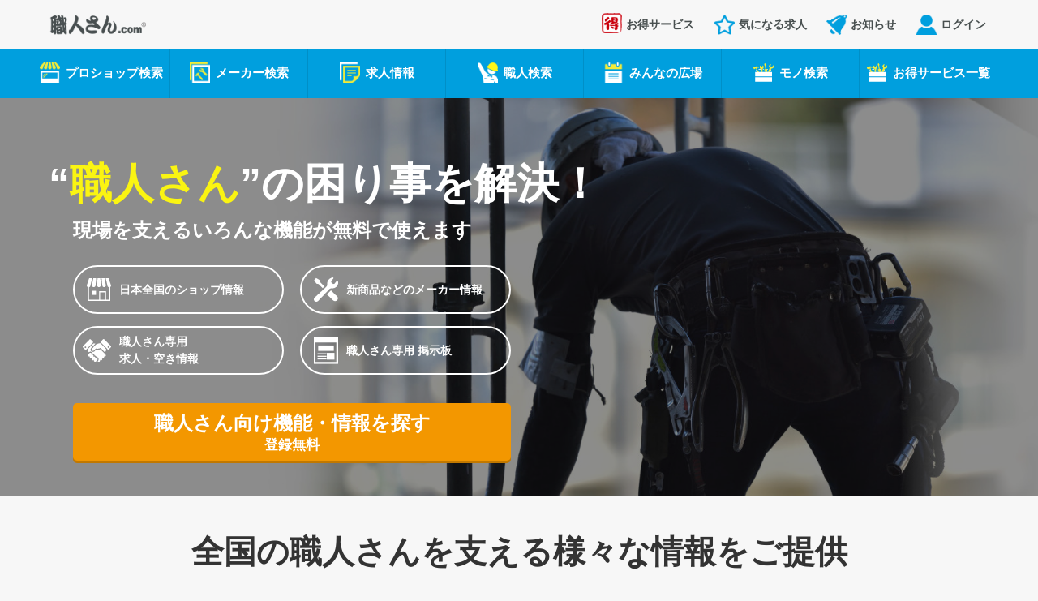

--- FILE ---
content_type: text/html; charset=UTF-8
request_url: https://www.shokunin-san.com/
body_size: 23630
content:
<!DOCTYPE html>
<html lang="ja">
<head>
  

  <link rel="canonical" href="https://www.shokunin-san.com">

<title>職人さんドットコム | 建設・建築に関わる職人さん向け情報サイト</title>

<meta charset="utf-8">
<meta name="viewport" content="width=device-width, initial-scale=1">
<meta name="keywords" content="職人,建築,建設,求人,金物,掲示板,プロショップ,ホームセンター">
<meta name="description" content="建設・建築に関わる職人さん向け情報なら「職人さんドットコム」。求人情報や掲示板、またプロショップ・ホームセンター検索や工具・資材メーカーの商品情報を無料でご提供。">
<meta name="format-detection" content="telephone=no">
<link rel="shortcut icon" href="/favicon.ico" type="image/x-icon">
<link rel="apple-touch-icon" href="/apple-touch-icon.png">
<link rel="preload" href="https://src.shokunin-san.com/css/fonts/slick.woff" as="font" type="font/woff" crossorigin>
<link rel="preload" href="https://src.shokunin-san.com/webfonts/fa-solid-900.woff2" as="font" type="font/woff2" crossorigin>

  <link type="text/css" rel="stylesheet" href="https://src.shokunin-san.com/css/responsive-single-column.css?v=b89b299241172de6ebc9">

<link type="text/css" rel="stylesheet" href="https://src.shokunin-san.com/css/guest-top.css?v=f8283d1b27aa29d5ef9f"><meta name="apple-mobile-web-app-capable" content="yes">
<meta name="apple-mobile-web-app-status-bar-style" content="default">
<meta name="apple-mobile-web-app-title" content="職人さんドットコム">
<meta name="theme-color" content="#FFFFFF">
<link rel="manifest" href="/manifest.json">
<style>
@keyframes originalPWABannerFadeIn {
  0% {opacity: 0}
  100% {opacity: 1}
}
</style>
<script>
// 独自実装infobarモドキ生成
const activateOriginalPWABanner = function () {
  let deferredPrompt = null;
  window.addEventListener('beforeinstallprompt', function(event) {

    deferredPrompt = event;
    event.preventDefault();

    if (navigator.userAgent.match(/iPhone|iPad|Android/) === null) {
        // スマホ以外出さない
        return;
    }

    // 多重描画防ぐ
    if (window.isActivatedBannerFirst === true) {
      return;
    }
    window.isActivatedBannerFirst = true;


    // 同セッション内で7日以内に閉じるボタン押している場合は出さない
    const ignoredAtText = sessionStorage.getItem('PWABannerIgnoredAt');
    if (ignoredAtText !== null) {
      const ignoredAt = parseInt(ignoredAtText);
      const diff = Math.floor(Date.now() / 1000) - ignoredAt;
      if (diff < 60 * 60 * 24 * 7) {
        return;
      }
    }

    // バー部分
    const infobar = document.createElement('div');
    infobar.id = "PWAOriginalInfobar"; // 他から参照用にIDつけておく
    infobar.style.cssText = "background-color: #009fde; color: white; width: 100%; display: flex;"
      + "z-index: 100; position: fixed; top:0; animation: originalPWABannerFadeIn 0.25s ease 0s 1 normal;"
      + "box-shadow: 0 1px 2px 0px rgba(0, 0, 0, .5);";

    // 閉じるボタン
    const removeButton = document.createElement('div');
    removeButton.innerHTML = '&#xD7;';
    removeButton.style.cssText = "font-size: 1.3em;";
    const removeButtonArea = document.createElement('div');
    removeButtonArea.style.cssText = "display: flex; justify-content: center; align-items: center; padding: 0 1em;";
    removeButtonArea.appendChild(removeButton);
    infobar.appendChild(removeButtonArea);

    // 訴求部分
    const appealArea = document.createElement('div');
    appealArea.style.cssText = "font-size: 0.85em; padding: 0.25em 0; width: 100%; display: flex; justify-content: center; align-items: center;";
    const iconImage = document.createElement('img');
    iconImage.src = "/assets/images/icons/pwa/icon-72x72.png";
    iconImage.style.cssText = "margin: 0.25em 0.75em; width: 15%; max-width: 45px; border-radius: 0.5em;";
    appealArea.appendChild(iconImage);
    const messageArea = document.createElement('div');
    messageArea.innerHTML = '<span style="display: inline-block;">職人さんドットコム</span>'
        + '<span style="display: inline-block;">をインストールする</span>';
    appealArea.appendChild(messageArea);
    infobar.appendChild(appealArea);

    // スクロール開始で描画
    const blankTop = document.createElement('div');
    blankTop.setAttribute('id', 'blankTop');
    document.addEventListener("scroll", function showiInfobar() {
      document.body.insertBefore(infobar, document.body.firstChild);
      blankTop.style.cssText = "height: " + infobar.clientHeight.toString() + "px";
      document.body.insertBefore(blankTop, document.body.firstChild);
      this.removeEventListener("scroll", showiInfobar);
    });

    removeButtonArea.addEventListener("click", function () {
      sessionStorage.setItem('PWABannerIgnoredAt', Math.floor(Date.now() / 1000).toString());
      document.body.removeChild(infobar);
      document.body.removeChild(blankTop);
    });
    appealArea.addEventListener("click", function () {
      deferredPrompt.prompt();
      document.body.removeChild(infobar);
      document.body.removeChild(blankTop);
    });
  });
}

if ('serviceWorker' in navigator) {
  navigator.serviceWorker.register('/sw.js');
  activateOriginalPWABanner();

  navigator.serviceWorker.ready.then(function(registration) {
    registration.pushManager.getSubscription().then(function (subscription) {
      const sendSubscriptionData = function (subscription, unsubscribe) { // 購読データの送信
        const xhr = new XMLHttpRequest();
        if (unsubscribe) {
          xhr.open("POST", '/api/web-push/unsubscribe');
        } else {
          xhr.open("POST", '/api/web-push/subscribe');
        }
        xhr.setRequestHeader("Content-Type", "application/json");
        xhr.send(JSON.stringify({
          publicKey: btoa(String.fromCharCode.apply(null, new Uint8Array(subscription.getKey('p256dh')))),
          secret: btoa(String.fromCharCode.apply(null, new Uint8Array(subscription.getKey('auth')))),
          endpoint: subscription.endpoint
        }));
      }
      const subscribe = function () {
        const urlB64ToUint8Array = function (base64String) {
          const padding = '='.repeat((4 - base64String.length % 4) % 4);
          const base64 = (base64String + padding).replace(/\-/g, '+').replace(/_/g, '/');
          const rawData = window.atob(base64);
          const outputArray = new Uint8Array(rawData.length);

          for (let i = 0; i < rawData.length; ++i) {
            outputArray[i] = rawData.charCodeAt(i);
          }
          return outputArray;
        }
        const serverKey = urlB64ToUint8Array("BM3_CMlmAgTH76Xu_LQjPODAabqVUtv59XEW-bMGtSJskujAFzJMfmkf3hL1xvEoH08C2ZMBSBZByn_o00QhQ9E");

        registration.pushManager.subscribe({
          userVisibleOnly: true,
          applicationServerKey: serverKey
        }).then(function (subscription) {
          sendSubscriptionData(subscription, false);
          return;
        });
      };
      const unsubscribe = function () {
        sendSubscriptionData(subscription, true);
        subscription.unsubscribe()
      };

      if (subscription) {
        // 購読済の場合
        // 購読解除ボタンにunsubscribe()紐づけ & 各ボタン側で設定している処理を動かすためのイベント発火
        const activateUnsubscribeWebPushButton = function () {
          Array.prototype.forEach.call(document.querySelectorAll("[data-type='unsubscribeWebPushButton']"), function(buttonElement) {
            buttonElement.addEventListener("click", function () {
              unsubscribe();
            }, {
              once: true
            });
            const readyEvent = new CustomEvent('readyUnsubscribeWebPush');
            buttonElement.dispatchEvent(readyEvent);
          });
        };
        if (document.readyState === 'loading') {
          document.addEventListener("DOMContentLoaded", activateUnsubscribeWebPushButton);
        } else {
          activateUnsubscribeWebPushButton();
        }
      } else {
        // 未購読の場合
        if (Notification.permission === 'denied') {
          return; // 明示的に拒否されている場合はなにもできない
        }
        // 購読するボタンにsubscribe()紐づけ & 各ボタン側で設定している処理を動かすためのイベント発火
        const activateSubscribeWebPushButton = function () {
          Array.prototype.forEach.call(document.querySelectorAll("[data-type='subscribeWebPushButton']"), function(buttonElement) {
            buttonElement.addEventListener("click", function () {
              subscribe();
            }, {
              once: true
            });
            const readyEvent = new CustomEvent('readySubscribeWebPush');
            buttonElement.dispatchEvent(readyEvent);
          });
        };
        if (document.readyState === 'loading') {
          document.addEventListener("DOMContentLoaded", activateSubscribeWebPushButton);
        } else {
          activateSubscribeWebPushButton();
        }
      }
    });
  });
}
</script>

<meta property="fb:app_id" content="2533324050270270">
<meta property="og:type" content="website">
<meta property="og:site_name" content="職人さんドットコム">

<meta property="og:title" content="職人さんドットコム | 建設・建築に関わる職人さん向け情報サイト">

<meta property="og:description" content="建設・建築に関わる職人さん向け情報なら「職人さんドットコム」。求人情報や掲示板、またプロショップ・ホームセンター検索や工具・資材メーカーの商品情報を無料でご提供。">

<meta property="og:image" content="https://src.shokunin-san.com/assets/images/default_og_image.png?v=2.9">
<meta name="twitter:card" content="summary_large_image">
<script>
    (function(i, s, o, g, r, a, m) {
        i['GoogleAnalyticsObject'] = r;
        i[r] = i[r] ||
            function() {
                (i[r].q = i[r].q || []).push(arguments)
            }, i[r].l = 1 * new Date();
        a = s.createElement(o),
            m = s.getElementsByTagName(o)[0];
        a.async = 1;
        a.src = g;
        m.parentNode.insertBefore(a, m)
    })(window, document, 'script', 'https://www.google-analytics.com/analytics.js', 'ga');

    window.isShokuninSanMember = 0;
            ga('create', 'UA-2808123-1', 'auto');
        ga('set', 'dimension1', '0');
        window.controllerInfo = {
        'prefix': '',
        'controller': 'Top',
        'action': 'guestTop',
        'pass_id_1': '',
        'pass_id_2': '',
    };
        ga('set', 'dimension2', window.controllerInfo.prefix);
    ga('set', 'dimension3', window.controllerInfo.controller);
    ga('set', 'dimension4', window.controllerInfo.action);
    ga('set', 'dimension5', window.controllerInfo.pass_id_1);
    ga('set', 'dimension6', window.controllerInfo.pass_id_2);

        
    // Google Optimize
    ga('require', 'GTM-P7KGC6Z');
    
    // Pageview
    ga('send', 'pageview');
</script>

<!-- Google Tag Manager -->
<script>
(function(w,d,s,l,i){w[l]=w[l]||[];w[l].push({'gtm.start':
        new Date().getTime(),event:'gtm.js'});var f=d.getElementsByTagName(s)[0],
    j=d.createElement(s),dl=l!='dataLayer'?'&l='+l:'';j.async=true;j.src=
    'https://www.googletagmanager.com/gtm.js?id='+i+dl;f.parentNode.insertBefore(j,f);
})(window,document,'script','dataLayer','GTM-W69W9RJ');
// GTMログイン変数設定
dataLayer.push({
    'isLogin': window.isShokuninSanMember
});
</script>
<!-- Google tag (gtag.js) -->
<script async src="https://www.googletagmanager.com/gtag/js?id=G-7QW5DF0VZQ"></script>
<script>
  window.dataLayer = window.dataLayer || [];
  function gtag(){dataLayer.push(arguments);}
  gtag('js', new Date());

  gtag('config', 'G-7QW5DF0VZQ');
</script>
<!-- End Google Tag Manager -->

<!-- Anti-flicker snippet (recommended) -->
<style>.async-hide { opacity: 0 !important} </style>
<script>
// 一部遅延表示用関数配列
// 適用したい箇所がある場合は配列に表示用関数を追加
const view_functions = [];

    // 一部のみ既に隠しているページの場合
    if (view_functions.length > 0) {
        // Anti-flicker snippet から<html>の操作部分を消して独自の関数呼び出し追加
        (function(a,y,n,c,h,i,d,e){
            h.start = 1 * new Date;
            h.end = i = function(){
                view_functions.forEach(function(view_function) {
                    view_function();
                })
            };
            (a[n]=a[n]||[]).hide = h;
            setTimeout(function(){i();h.end=null},c);
            h.timeout = c;
        })(
            window,'async-hide','dataLayer',4000,{'GTM-P7KGC6Z':true}
        );
    }
</script>
</head>
<body class="guest">
  <!-- Google Tag Manager (noscript) -->
<noscript><iframe src="https://www.googletagmanager.com/ns.html?id=GTM-W69W9RJ"
	height="0" width="0" style="display:none;visibility:hidden"></iframe></noscript>
<!-- End Google Tag Manager (noscript) -->
        <header>
  <div class="header-container">
    <div class="header-logo-image-container">
      <a href="/"><img class="logo" src="https://src.shokunin-san.com/assets/images/common/logo_simple.png?v=2.9" alt="職人さんドットコム"></a>
    </div>
    <div class="header-right">
      <div class="header-menu-button-area">
        <a class="header-menu-button" href="/service/good_deal_services" rel="nofollow">
          <div>
            <img src="https://src.shokunin-san.com/assets/images/icons/good_deal_services.png?v=2.9" alt="お得サービス">
          </div>
          <span>お得サービス</span>
        </a>
        <a class="header-menu-button" href="/interests/snavi" rel="nofollow">
          <div>
            <img src="https://src.shokunin-san.com/assets/images/icons/icon_star_blue.png?v=2.9" alt="気になる求人">
          </div>
          <span>気になる求人</span>
        </a>
                <a rel="nofollow" href="/login?redirect_path=%2Fmember" class="header-menu-button header-menu-button-sp">
          <div>
            <img src="https://src.shokunin-san.com/assets/images/icons/icon_login.png?v=2.9" alt="ログイン">
          </div>
          <span>ログイン</span>
        </a>
                <a rel="nofollow" class="header-menu-button"
          href="/notice/guest">
          <div class="header-menu-bell-area">
            <img id="headerMenuBell"
              src="https://src.shokunin-san.com/assets/images/icons/icon_bell_blue.png?v=2.9" alt="お知らせ">
            <span id="headerMenuBellCount" class="header-menu-bell-count header-menu-bell-count-none"></span>
          </div>
          <span>お知らせ</span>
        </a>
        <a rel="nofollow" class="header-menu-button header-menu-button-sp open-hamburger-menu">
          <div>
            <img src="https://src.shokunin-san.com/assets/images/icons/icon_open.png?v=2.9" alt="メニュー">
          </div>
          <span>メニュー</span>
        </a>
                <a href="/login?redirect_path=%2Fmember" rel="nofollow" class="header-menu-button header-menu-button-pc">
          <div>
            <img data-src="https://src.shokunin-san.com/assets/images/icons/icon_login.png?v=2.9">
          </div>
          <span>ログイン</span>
        </a>
              </div>
    </div>
  </div>
</header>
        <div class="d-none d-lg-block pc-nav">
  <ul>
    <li>
      <a href="/proshop-search"
        class=""
      ><p>
        <img data-src="https://src.shokunin-san.com/assets/images/icons/icon_shop01.png?v=2.9"
          alt="プロショップ検索">プロショップ検索
      </p></a>
      <div class="pc-nav-submenu pc-nav-submenu-type1" style="width: 775px;">
        <dl>
          <dt><a href="/proshop-search?regions_id=1">北海道</a></dt>
          <dd><a href="/proshop-search?pref_cd=01&regions_id=1">北海道</a></dd>
          <dt><a href="/proshop-search?regions_id=2">東北</a></dt>
          <dd><a href="/proshop-search?pref_cd=02&regions_id=2">青森県</a></dd>
          <dd><a href="/proshop-search?pref_cd=03&regions_id=2">岩手県</a></dd>
          <dd><a href="/proshop-search?pref_cd=04&regions_id=2">宮城県</a></dd>
          <dd><a href="/proshop-search?pref_cd=05&regions_id=2">秋田県</a></dd>
          <dd><a href="/proshop-search?pref_cd=06&regions_id=2">山形県</a></dd>
          <dd><a href="/proshop-search?pref_cd=07&regions_id=2">福島県</a></dd>
          <dt><a href="/proshop-search?regions_id=3">関東</a></dt>
          <dd><a href="/proshop-search?pref_cd=08&regions_id=3">茨城県</a></dd>
          <dd><a href="/proshop-search?pref_cd=09&regions_id=3">栃木県</a></dd>
          <dd><a href="/proshop-search?pref_cd=10&regions_id=3">群馬県</a></dd>
          <dd><a href="/proshop-search?pref_cd=11&regions_id=3">埼玉県</a></dd>
          <dd><a href="/proshop-search?pref_cd=12&regions_id=3">千葉県</a></dd>
          <dd><a href="/proshop-search?pref_cd=13&regions_id=3">東京都</a></dd>
          <dd><a href="/proshop-search?pref_cd=14&regions_id=3">神奈川県</a></dd>
        </dl>
        <dl>
          <dt><a href="/proshop-search?regions_id=4">中部</a></dt>
          <dd><a href="/proshop-search?pref_cd=15&regions_id=4">新潟県</a></dd>
          <dd><a href="/proshop-search?pref_cd=16&regions_id=4">富山県</a></dd>
          <dd><a href="/proshop-search?pref_cd=17&regions_id=4">石川県</a></dd>
          <dd><a href="/proshop-search?pref_cd=18&regions_id=4">福井県</a></dd>
          <dd><a href="/proshop-search?pref_cd=19&regions_id=4">山梨県</a></dd>
          <dd><a href="/proshop-search?pref_cd=20&regions_id=4">長野県</a></dd>
          <dd><a href="/proshop-search?pref_cd=21&regions_id=4">岐阜県</a></dd>
          <dd><a href="/proshop-search?pref_cd=22&regions_id=4">静岡県</a></dd>
          <dd><a href="/proshop-search?pref_cd=23&regions_id=4">愛知県</a></dd>
          <dt><a href="/proshop-search?regions_id=5">近畿</a></dt>
          <dd><a href="/proshop-search?pref_cd=26&regions_id=5">京都府</a></dd>
          <dd><a href="/proshop-search?pref_cd=27&regions_id=5">大阪府</a></dd>
          <dd><a href="/proshop-search?pref_cd=28&regions_id=5">兵庫県</a></dd>
          <dd><a href="/proshop-search?pref_cd=25&regions_id=5">滋賀県</a></dd>
          <dd><a href="/proshop-search?pref_cd=29&regions_id=5">奈良県</a></dd>
          <dd><a href="/proshop-search?pref_cd=30&regions_id=5">和歌山県</a></dd>
          <dd><a href="/proshop-search?pref_cd=24&regions_id=5">三重県</a></dd>
        </dl>
        <dl>
          <dt><a href="/proshop-search?regions_id=6">中国</a></dt>
          <dd><a href="/proshop-search?pref_cd=31&regions_id=6">鳥取県</a></dd>
          <dd><a href="/proshop-search?pref_cd=32&regions_id=6">島根県</a></dd>
          <dd><a href="/proshop-search?pref_cd=33&regions_id=6">岡山県</a></dd>
          <dd><a href="/proshop-search?pref_cd=34&regions_id=6">広島県</a></dd>
          <dd><a href="/proshop-search?pref_cd=35&regions_id=6">山口県</a></dd>
          <dt><a href="/proshop-search?regions_id=7">四国</a></dt>
          <dd><a href="/proshop-search?pref_cd=39&regions_id=7">高知県</a></dd>
          <dd><a href="/proshop-search?pref_cd=37&regions_id=7">香川県</a></dd>
          <dd><a href="/proshop-search?pref_cd=36&regions_id=7">徳島県</a></dd>
          <dd><a href="/proshop-search?pref_cd=38&regions_id=7">愛媛県</a></dd>
          <dt><a href="/proshop-search?regions_id=8">九州</a></dt>
          <dd><a href="/proshop-search?pref_cd=40&regions_id=8">福岡県</a></dd>
          <dd><a href="/proshop-search?pref_cd=44&regions_id=8">大分県</a></dd>
          <dd><a href="/proshop-search?pref_cd=41&regions_id=8">佐賀県</a></dd>
          <dd><a href="/proshop-search?pref_cd=42&regions_id=8">長崎県</a></dd>
          <dd><a href="/proshop-search?pref_cd=43&regions_id=8">熊本県</a></dd>
          <dd><a href="/proshop-search?pref_cd=45&regions_id=8">宮崎県</a></dd>
          <dd><a href="/proshop-search?pref_cd=46&regions_id=8">鹿児島県</a></dd>
          <dd><a href="/proshop-search?pref_cd=47&regions_id=8">沖縄県</a></dd>
        </dl>
      </div>
    </li>
    <li>
      <a href="/maker-search"
        class=""
      ><p>
        <img data-src="https://src.shokunin-san.com/assets/images/icons/icon_maker01.png?v=2.9"
          alt="メーカー検索">メーカー検索
      </p></a>
      <div class="pc-nav-submenu pc-nav-submenu-type2" style="width: 505px;">
        <dl>
          <dt><a href="/maker-search?cate2_id=1">電動工具関連<i class="fas fa-chevron-right"></i></a></dt>
          <dt><a href="/maker-search?cate2_id=2">作業工具関連<i class="fas fa-chevron-right"></i></a></dt>
          <dt><a href="/maker-search?cate2_id=3">建築金物関連<i class="fas fa-chevron-right"></i></a></dt>
          <dt><a href="/maker-search?cate2_id=4">錠前関連<i class="fas fa-chevron-right"></i></a></dt>
          <dt><a href="/maker-search?cate2_id=5">塗装関連<i class="fas fa-chevron-right"></i></a></dt>
          <dt><a href="/maker-search?cate2_id=6">木質関連<i class="fas fa-chevron-right"></i></a></dt>
          <dt><a href="/maker-search?cate2_id=7">内装建材関連<i class="fas fa-chevron-right"></i></a></dt>
          <dt><a href="/maker-search?cate2_id=8">外装建材関連<i class="fas fa-chevron-right"></i></a></dt>
          <dt><a href="/maker-search?cate2_id=9">給排水関連<i class="fas fa-chevron-right"></i></a></dt>
          <dt><a href="/maker-search?cate2_id=10">ガス設備関連<i class="fas fa-chevron-right"></i></a></dt>
          <dt><a href="/maker-search?cate2_id=11">電材関連<i class="fas fa-chevron-right"></i></a></dt>
          <dt><a href="/maker-search?cate2_id=12">副資材関連<i class="fas fa-chevron-right"></i></a></dt>
          <dt><a href="/maker-search?cate2_id=13">金属関連<i class="fas fa-chevron-right"></i></a></dt>
          <dt><a href="/maker-search?cate2_id=14">住宅設備関連<i class="fas fa-chevron-right"></i></a></dt>
        </dl>
        <dl>
          <dt><a href="/maker-search?cate2_id=15">外構関連<i class="fas fa-chevron-right"></i></a></dt>
          <dt><a href="/maker-search?cate2_id=16">衣料関連<i class="fas fa-chevron-right"></i></a></dt>
          <dt><a href="/maker-search?cate2_id=19">測量・測定機器関連<i class="fas fa-chevron-right"></i></a></dt>
          <dt><a href="/maker-search?cate2_id=20">エンジン工具関連<i class="fas fa-chevron-right"></i></a></dt>
          <dt><a href="/maker-search?cate2_id=21">運搬・はしご関連<i class="fas fa-chevron-right"></i></a></dt>
          <dt><a href="/maker-search?cate2_id=22">安全・保護具関連<i class="fas fa-chevron-right"></i></a></dt>
          <dt><a href="/maker-search?cate2_id=23">舗装関連<i class="fas fa-chevron-right"></i></a></dt>
          <dt><a href="/maker-search?cate2_id=24">空調関連<i class="fas fa-chevron-right"></i></a></dt>
          <dt><a href="/maker-search?cate2_id=18">エアー工具関連<i class="fas fa-chevron-right"></i></a></dt>
          <dt><a href="/maker-search?cate2_id=25">先端工具関連<i class="fas fa-chevron-right"></i></a></dt>
          <dt><a href="/maker-search?cate2_id=27">コンクリート資材関連<i class="fas fa-chevron-right"></i></a></dt>
          <dt><a href="/maker-search?cate2_id=28">造園道具(植木鋏)<i class="fas fa-chevron-right"></i></a></dt>
          <dt><a href="/maker-search?cate2_id=29">研磨材・切削工具関連<i class="fas fa-chevron-right"></i></a></dt>
          <dt><a href="/maker-search?cate2_id=17">その他関連<i class="fas fa-chevron-right"></i></a></dt>
        </dl>
      </div>
    </li>
    <li>
      <a href="/snavi"
        class=""
      ><p>
        <img data-src="https://src.shokunin-san.com/assets/images/icons/icon_recruit01.png?v=2.9"
          alt="求人情報">求人情報
      </p></a>
      <div class="pc-nav-submenu pc-nav-submenu-type1" style="width: 505px;">
        <dl>
          <dt><p>総合</p></dt>
          <dd><a href="/snavi?jobcategory_id=2">建設業</a></dd>
          <dd><a href="/snavi?jobcategory_id=3">リフォーム業</a></dd>
          <dd><a href="/snavi?jobcategory_id=42">金物店</a></dd>
          <dd><a href="/snavi?jobcategory_id=4">土木工事</a></dd>
          <dd><a href="/snavi?jobcategory_id=5">測量,調査</a></dd>
          <dd><a href="/snavi?jobcategory_id=6">設計</a></dd>
          <dd><a href="/snavi?jobcategory_id=7">レンタル,リース</a></dd>
          <dd><a href="/snavi?jobcategory_id=8">産廃処理</a></dd>
          <dt><p>躯体工事(前期)</p></dt>
          <dd><a href="/snavi?jobcategory_id=10">解体工</a></dd>
          <dd><a href="/snavi?jobcategory_id=11">大工</a></dd>
          <dd><a href="/snavi?jobcategory_id=12">型枠大工</a></dd>
          <dd><a href="/snavi?jobcategory_id=13">足場,とび工</a></dd>
          <dd><a href="/snavi?jobcategory_id=14">屋根葺工</a></dd>
          <dd><a href="/snavi?jobcategory_id=15">鉄筋工</a></dd>
          <dd><a href="/snavi?jobcategory_id=16">鉄工</a></dd>
          <dd><a href="/snavi?jobcategory_id=17">外装工</a></dd>
        </dl>
        <dl>
          <dt><p>躯体工事(後期)</p></dt>
          <dd><a href="/snavi?jobcategory_id=19">左官,ブロック工</a></dd>
          <dd><a href="/snavi?jobcategory_id=20">板金,樋工</a></dd>
          <dd><a href="/snavi?jobcategory_id=21">タイル,石工</a></dd>
          <dd><a href="/snavi?jobcategory_id=22">電気工</a></dd>
          <dd><a href="/snavi?jobcategory_id=23">ガス工</a></dd>
          <dd><a href="/snavi?jobcategory_id=24">給排水工</a></dd>
          <dd><a href="/snavi?jobcategory_id=25">空調設備工</a></dd>
          <dd><a href="/snavi?jobcategory_id=26">防水工</a></dd>
          <dd><a href="/snavi?jobcategory_id=27">ガラス工</a></dd>
          <dd><a href="/snavi?jobcategory_id=28">鋼製建具工</a></dd>
          <dt><p>仕上工事</p></dt>
          <dd><a href="/snavi?jobcategory_id=30">建具,表具工</a></dd>
          <dd><a href="/snavi?jobcategory_id=31">塗装工</a></dd>
          <dd><a href="/snavi?jobcategory_id=32">畳工</a></dd>
          <dd><a href="/snavi?jobcategory_id=33">木,家具工</a></dd>
          <dd><a href="/snavi?jobcategory_id=34">内装工</a></dd>
          <dd><a href="/snavi?jobcategory_id=35">家洗工</a></dd>
          <dd><a href="/snavi?jobcategory_id=37">造園工</a></dd>
          <dd><a href="/snavi?jobcategory_id=38">エクステリア工</a></dd>
          <dd><a href="/snavi?jobcategory_id=39">看板,テント工</a></dd>
          <dt><p>その他</p></dt>
          <dd><a href="/snavi?jobcategory_id=41">その他職種工</a></dd>
          <dd><a href="/snavi?jobcategory_id=43">その他</a></dd>
        </dl>
      </div>
    </li>
    <li>
      <a href="/seek"
        class=""
      ><p>
        <img data-src="https://src.shokunin-san.com/assets/images/icons/icon_avalable01.png?v=2.9"
          alt="職人検索">職人検索
      </p></a>
      <div class="pc-nav-submenu pc-nav-submenu-type1" style="width: 505px;">
        <dl>
          <dt><p>総合</p></dt>
          <dd><a href="/seek?jobcategory_id=2">建設業</a></dd>
          <dd><a href="/seek?jobcategory_id=3">リフォーム業</a></dd>
          <dd><a href="/seek?jobcategory_id=42">金物店</a></dd>
          <dd><a href="/seek?jobcategory_id=4">土木工事</a></dd>
          <dd><a href="/seek?jobcategory_id=5">測量,調査</a></dd>
          <dd><a href="/seek?jobcategory_id=6">設計</a></dd>
          <dd><a href="/seek?jobcategory_id=7">レンタル,リース</a></dd>
          <dd><a href="/seek?jobcategory_id=8">産廃処理</a></dd>
          <dt><p>躯体工事(前期)</p></dt>
          <dd><a href="/seek?jobcategory_id=10">解体工</a></dd>
          <dd><a href="/seek?jobcategory_id=11">大工</a></dd>
          <dd><a href="/seek?jobcategory_id=12">型枠大工</a></dd>
          <dd><a href="/seek?jobcategory_id=13">足場,とび工</a></dd>
          <dd><a href="/seek?jobcategory_id=14">屋根葺工</a></dd>
          <dd><a href="/seek?jobcategory_id=15">鉄筋工</a></dd>
          <dd><a href="/seek?jobcategory_id=16">鉄工</a></dd>
          <dd><a href="/seek?jobcategory_id=17">外装工</a></dd>
        </dl>
        <dl>
          <dt><p>躯体工事(後期)</p></dt>
          <dd><a href="/seek?jobcategory_id=19">左官,ブロック工</a></dd>
          <dd><a href="/seek?jobcategory_id=20">板金,樋工</a></dd>
          <dd><a href="/seek?jobcategory_id=21">タイル,石工</a></dd>
          <dd><a href="/seek?jobcategory_id=22">電気工</a></dd>
          <dd><a href="/seek?jobcategory_id=23">ガス工</a></dd>
          <dd><a href="/seek?jobcategory_id=24">給排水工</a></dd>
          <dd><a href="/seek?jobcategory_id=25">空調設備工</a></dd>
          <dd><a href="/seek?jobcategory_id=26">防水工</a></dd>
          <dd><a href="/seek?jobcategory_id=27">ガラス工</a></dd>
          <dd><a href="/seek?jobcategory_id=28">鋼製建具工</a></dd>
          <dt><p>仕上工事</p></dt>
          <dd><a href="/seek?jobcategory_id=30">建具,表具工</a></dd>
          <dd><a href="/seek?jobcategory_id=31">塗装工</a></dd>
          <dd><a href="/seek?jobcategory_id=32">畳工</a></dd>
          <dd><a href="/seek?jobcategory_id=33">木,家具工</a></dd>
          <dd><a href="/seek?jobcategory_id=34">内装工</a></dd>
          <dd><a href="/seek?jobcategory_id=35">家洗工</a></dd>
          <dd><a href="/seek?jobcategory_id=37">造園工</a></dd>
          <dd><a href="/seek?jobcategory_id=38">エクステリア工</a></dd>
          <dd><a href="/seek?jobcategory_id=39">看板,テント工</a></dd>
          <dt><p>その他</p></dt>
          <dd><a href="/seek?jobcategory_id=41">その他職種工</a></dd>
          <dd><a href="/seek?jobcategory_id=43">その他</a></dd>
        </dl>
      </div>
    </li>
    <li>
      <a href="/blog"
        class=""
      ><p>
        <img data-src="https://src.shokunin-san.com/assets/images/icons/icon_note01.png?v=2.9"
        alt="みんなの広場">みんなの広場
      </p></a>
      <div class="pc-nav-submenu pc-nav-submenu-type2" style="width: 250px;">
        <dl>
          <dt><a href="/blog">みんなの日記<i class="fas fa-chevron-right"></i></a></dt>
          <dt><a href="/bbs">掲示板<i class="fas fa-chevron-right"></i></a></dt>
        </dl>
      </div>
    </li>
    <li>
      <a href="/mono"
        class=""
      ><p>
        <img data-src="https://src.shokunin-san.com/assets/images/icons/icon_mono.svg?v=2.9"
        alt="モノ検索">モノ検索
      </p></a>
    </li>
    <li>
      <a href="/service/good_deal_services"
        class=""
      ><p>
        <img data-src="https://src.shokunin-san.com/assets/images/icons/icon_mono.svg?v=2.9"
        alt="お得サービス一覧">お得サービス一覧
      </p></a>
    </li>
  </ul>
</div>
        <div class="hamburger-menu-background close-hamburger-menu"></div>
<nav class="hamburger-menu">
  <a class="close-hamburger-menu">
    <img data-src="https://src.shokunin-san.com/assets/images/icons/icon_close.png?v=2.9" alt="閉じる">
  </a>
  <ul>
    <li class="hamburger-menu-login-status">
              <img data-src="https://src.shokunin-san.com/assets/images/icons/icon_id.png?v=2.9">
        <div class="hamburger-menu-login-status-message">
          ログインしていません
        </div>
          </li>
    <li class="hamburger-menu-row">
      <a href="/">
        <span>
          <img data-src="https://src.shokunin-san.com/assets/images/icons/icon_home.png?v=2.9" class="hamburger-menu-row-icon">
          職人さんドットコムのトップ
        </span>
        <i class="fas fa-chevron-right"></i>
      </a>
    </li>
        <li class="hamburger-menu-row">
      <a href="/login">
        <span>
          <span class="hamburger-menu-row-icon">&middot;</span>
          ログイン
        </span>
        <i class="fas fa-chevron-right"></i>
      </a>
    </li>
    <li class="hamburger-menu-row">
      <a href="/signup">
        <span>
          <span class="hamburger-menu-row-icon">&middot;</span>
          無料新規登録
        </span>
        <i class="fas fa-chevron-right"></i>
      </a>
    </li>
        <li class="hamburger-menu-row">
      <a href="/signup/?appeal_weather=1" rel="nofollow">
        <span>
          <span class="hamburger-menu-row-icon">&middot;</span>
          マイ現場一覧
        </span>
        <i class="fas fa-chevron-right"></i>
      </a>
    </li>
    <li class="hamburger-menu-row">
      <a href="/omikuji">
        <span>
          <img data-src="https://src.shokunin-san.com/assets/images/icons/icon_omikuji.png?v=2.9" class="hamburger-menu-row-icon">
          職人おみくじ
        </span>
        <i class="fas fa-chevron-right"></i>
      </a>
    </li>
    <li class="hamburger-menu-row">
      <a href="https://user.help.shokunin-san.com/" target="_blank">
        <span>
          <span class="hamburger-menu-row-icon">&middot;</span>
          ご利用ガイド<span class="fas fa-external-link-alt ml-1"></span>
        </span>
        <i class="fas fa-chevron-right"></i>
      </a>
    </li>
    <li class="hamburger-menu-row"><span class="hamburger-menu-heading">お仕事情報</span></li>
    <li class="hamburger-menu-row">
      <a href="/snavi">
        <span>
          <img data-src="https://src.shokunin-san.com/assets/images/icons/icon_recruit02.png?v=2.9" class="hamburger-menu-row-icon">
          求人情報
        </span>
        <i class="fas fa-chevron-right"></i>
      </a>
    </li>
    <li class="hamburger-menu-row">
      <a href="/seek">
        <span>
          <img data-src="https://src.shokunin-san.com/assets/images/icons/icon_avalable02.png?v=2.9" class="hamburger-menu-row-icon">
          職人検索
        </span>
        <i class="fas fa-chevron-right"></i>
      </a>
    </li>
    <li class="hamburger-menu-row"><span class="hamburger-menu-heading">みんなの広場</span></li>
    <li class="hamburger-menu-row">
      <a href="/blog">
        <span>
          <img data-src="https://src.shokunin-san.com/assets/images/icons/icon_note02.png?v=2.9" class="hamburger-menu-row-icon">
          みんなの日記
        </span>
        <i class="fas fa-chevron-right"></i>
      </a>
    </li>
    <li class="hamburger-menu-row">
      <a href="/bbs">
        <span>
          <img data-src="https://src.shokunin-san.com/assets/images/icons/icon_note02.png?v=2.9" class="hamburger-menu-row-icon">
          掲示板
        </span>
        <i class="fas fa-chevron-right"></i>
      </a>
    </li>
    <li class="hamburger-menu-row"><span class="hamburger-menu-heading">お役立ち情報</span></li>
    <li class="hamburger-menu-row">
      <a href="/proshop-search">
        <span>
          <img data-src="https://src.shokunin-san.com/assets/images/icons/icon_shop02.png?v=2.9" class="hamburger-menu-row-icon">
          プロショップ検索
        </span>
        <i class="fas fa-chevron-right"></i>
      </a>
    </li>
    <li class="hamburger-menu-row">
      <a href="/product-search">
        <span>
          <img data-src="https://src.shokunin-san.com/assets/images/icons/icon_shop02.png?v=2.9" class="hamburger-menu-row-icon">
          ショップ商品情報検索
        </span>
        <i class="fas fa-chevron-right"></i>
      </a>
    </li>
    <li class="hamburger-menu-row">
      <a href="/maker-search">
        <span>
          <img data-src="https://src.shokunin-san.com/assets/images/icons/icon_maker02.png?v=2.9" class="hamburger-menu-row-icon">
          メーカー検索
        </span>
        <i class="fas fa-chevron-right"></i>
      </a>
    </li>
    <li class="hamburger-menu-row">
      <a href="/monitor-search">
        <span>
          <img data-src="https://src.shokunin-san.com/assets/images/icons/icon_gift02.png?v=2.9" class="hamburger-menu-row-icon">
          メーカーモニター
        </span>
        <i class="fas fa-chevron-right"></i>
      </a>
    </li>
    <li class="hamburger-menu-row">
      <a href="/present-search">
        <span>
          <img data-src="https://src.shokunin-san.com/assets/images/icons/icon_gift02.png?v=2.9" class="hamburger-menu-row-icon">
          ショッププレゼント
        </span>
        <i class="fas fa-chevron-right"></i>
      </a>
    </li>
    <li class="hamburger-menu-row">
      <a href="/mono">
        <span>
          <span class="hamburger-menu-row-icon">&middot;</span>
          モノ検索
        </span>
        <i class="fas fa-chevron-right"></i>
      </a>
    </li>
    <li class="hamburger-menu-row">
      <a href="/service/good_deal_services">
        <span>
          <span class="hamburger-menu-row-icon">&middot;</span>
          お得サービス一覧
        </span>
        <i class="fas fa-chevron-right"></i>
      </a>
    </li>
    <!-- <li class="hamburger-menu-row">
      <a href="/ranking">
        <span>
          <img data-src="https://src.shokunin-san.com/assets/images/icons/icon_crown01.png?v=2.9" class="hamburger-menu-row-icon">
          総合ランキング
        </span>
        <i class="fas fa-chevron-right"></i>
      </a>
    </li> -->
    <li class="hamburger-menu-row"><span class="hamburger-menu-heading">各種サービス</span></li>
    <li class="hamburger-menu-row">
      <a href="/service/bohan">
        <span>
          <span class="hamburger-menu-row-icon">&middot;</span>
          工具防犯登録システム
        </span>
        <i class="fas fa-chevron-right"></i>
      </a>
    </li>
    <li class="hamburger-menu-row">
      <a href="/service/tonan">
        <span>
          <span class="hamburger-menu-row-icon">&middot;</span>
          工具盗難補償サービス
        </span>
        <i class="fas fa-chevron-right"></i>
      </a>
    </li>
    <li class="hamburger-menu-row">
      <a href="/service/unions">
        <span>
          <img data-src="https://src.shokunin-san.com/assets/images/icons/icon_hand.png?v=2.9" class="hamburger-menu-row-icon">
          建設組合検索
        </span>
        <i class="fas fa-chevron-right"></i>
      </a>
    </li>
    <li class="hamburger-menu-row">
      <a href="/qualification">
        <span>
          <span class="hamburger-menu-row-icon">&middot;</span>
          資格検索
        </span>
        <i class="fas fa-chevron-right"></i>
      </a>
    </li>
    <li class="hamburger-menu-row"><span class="hamburger-menu-heading">職人さんドットコムについて</span></li>
    <li class="hamburger-menu-row">
      <a href="/static/about">
        <span>
          <span class="hamburger-menu-row-icon">&middot;</span>
          職人さんドットコムとは？
        </span>
        <i class="fas fa-chevron-right"></i>
      </a>
    </li>
    <li class="hamburger-menu-row">
      <a href="/static/sitemap">
        <span>
          <span class="hamburger-menu-row-icon">&middot;</span>
          サイトマップ
        </span>
        <i class="fas fa-chevron-right"></i>
      </a>
    </li>
    <li class="hamburger-menu-row">
      <a href="/static/agreement">
        <span>
          <span class="hamburger-menu-row-icon">&middot;</span>
          利用規約
        </span>
        <i class="fas fa-chevron-right"></i>
      </a>
    </li>
    <li class="hamburger-menu-row">
      <a href="/static/policy">
        <span>
          <span class="hamburger-menu-row-icon">&middot;</span>
          プライバシーポリシー
        </span>
        <i class="fas fa-chevron-right"></i>
      </a>
    </li>
    <li class="hamburger-menu-row">
      <a href="/contact">
        <span>
          <span class="hamburger-menu-row-icon">&middot;</span>
          お問い合わせ
        </span>
        <i class="fas fa-chevron-right"></i>
      </a>
    </li>
    <li class="hamburger-menu-row"><span class="hamburger-menu-heading">運営会社</span></li>
    <li class="hamburger-menu-row">
      <a href="https://about.shokunin-san.com/about" target="_blank">
        <span>
          <span class="hamburger-menu-row-icon">&middot;</span>
          会社概要
        </span>
        <i class="fas fa-chevron-right"></i>
      </a>
    </li>
  </ul>
  <div class="hamburger-menu-footer">
    <a href="/"><img class="hamburger-menu-footer-logo" data-src="https://src.shokunin-san.com/assets/images/common/logo_simple.png?v=2.9" alt="職人さんドットコム"></a>
    <p class="hamburger-menu-footer-copyright">&copy; 株式会社 職人さんドットコム</p>
  </div>
</nav>
                        <div class="main-container">
      <style>.guest-top-header {
  background-position-x: 80%;
  background-image: url(https://src.shokunin-san.com/assets/images/top/main_img_sp.jpg?v=2.9);
  background-repeat: no-repeat;
  background-size: auto 100%;
  color: #FFFFFF;
}
@media screen and (min-width:992px) {
  .guest-top-header {
    min-width: 1200px;
    height: 490px;
    background: url(/assets/images/top/main_img.jpg) #fff;
    background-position-x: 80%;
    background-size: auto 100%;
    background-repeat: no-repeat;
  }
}
</style>
<script defer src="https://src.shokunin-san.com/js/guest-top.js?v=f8283d1b27aa29d5ef9f"></script>

<div class="guest-top-header">
  <div class="guest-top-header-layer">
    <div class="guest-top-header-inner">
      <div class="catch-heading">
        <div class="main-catch">“<span>職人さん</span>”の困り事を解決！</div>
        <div class="sub-catch">現場を支えるいろんな機能が<br class="d-block d-lg-none">無料で使えます</div>
      </div>
      <div class="catch-detail">
        <div class="catch-detail-inner">
          <div class="catch-block row">
            <div class="catch-block-item d-flex">
              <img data-src="https://src.shokunin-san.com/assets/images/icons/icon_proshop_white.svg?v=2.9" alt="日本全国のショップ情報">
              <span>日本全国のショップ情報</span>
            </div>
            <div class="catch-block-item d-flex">
              <img data-src="https://src.shokunin-san.com/assets/images/icons/icon_work_white.svg?v=2.9" alt="新商品などのメーカー情報">
              <span>新商品などのメーカー情報</span>
            </div>
            <div class="catch-block-item job d-flex">
              <img data-src="https://src.shokunin-san.com/assets/images/icons/icon_hand_white.svg?v=2.9" alt="職人さん専用 求人・空き情報">
              <span>職人さん専用<br class="d-lg-block d-none">求人・空き情報</span>
            </div>
            <div class="catch-block-item d-flex">
              <img data-src="https://src.shokunin-san.com/assets/images/icons/icon_board_white.svg?v=2.9" alt="職人さん専用 掲示板">
              <span>職人さん専用 掲示板</span>
            </div>
          </div>
          <div class="catch-action">
            <a class="btn-block" href="/signup">職人さん向け機能・情報を探す<br><small>登録無料</small></a>
          </div>
        </div>
      </div>
    </div>
  </div>
</div>
<div class="guest-top-contents">
  <div class="contents-heading">
    <h2>全国の職人さんを支える<br class="d-block d-lg-none">様々な情報をご提供</h2>
    <p>職人さんドットコムでは、職人さんのお仕事<br class="d-block d-lg-none">に役立つ様々な情報をご用意しています</p>
  </div>
  <div class="contents-container row">
    <div class="appeal-card d-flex flex-column justify-content-between">
      <div class="appeal-card-inner">
        <img data-src="https://src.shokunin-san.com/assets/images/icons/icon_proshop.svg?v=2.9" alt="日本全国約 10,000 店 建築・建設関係のプロショップ">
      </div>
      <div class="appeal-card-inner">
        <h3>日本全国約 10,000 店<br>建築・建設関係のプロショップ</h3>
        <p class="text-left">現場で必要な工具、部品、消耗品の調達先として欠かせないプロショップ／ホームセンター約10,000店の情報がラインナップ。</p>
      </div>
      <div class="appeal-card-inner">
        <a class="btn-block  base-button" href="/proshop-search">プロショップ検索</a>
      </div>
    </div>
    <div class="appeal-card d-flex flex-column justify-content-between">
      <div class="appeal-card-inner">
        <img data-src="https://src.shokunin-san.com/assets/images/icons/icon_work.svg?v=2.9" alt="職人さん御用達の プロ工具メーカー新着情報">
      </div>
      <div class="appeal-card-inner">
        <h3>職人さん御用達の<br>プロ工具メーカー新着情報</h3>
        <p class="text-left">職人さんの仕事を支える、様々なメーカーが新着情報を発信。</p>
      </div>
      <div class="appeal-card-inner">
        <a class="btn-block  base-button" href="/maker-search">メーカー検索</a>
      </div>
    </div>
    <div class="appeal-card d-flex flex-column justify-content-between">
      <div class="appeal-card-inner">
        <img data-src="https://src.shokunin-san.com/assets/images/icons/icon_hand.svg?v=2.9" alt="様々な職種に対応 「現場」求人マッチング情報">
      </div>
      <div class="appeal-card-inner">
        <h3>様々な職種に対応<br>「現場」求人マッチング情報</h3>
        <p class="text-left">解体工／大工／ガラス工など30を超える職種や都道府県別に、現場の求人情報や職人さんを検索可能。</p>
      </div>
      <div class="appeal-card-inner">
        <a class="btn-block  base-button" href="/snavi">求人検索</a>
      </div>
    </div>
    <div class="appeal-card d-flex flex-column justify-content-between">
      <div class="appeal-card-inner">
        <img data-src="https://src.shokunin-san.com/assets/images/icons/icon_board.svg?v=2.9" alt="「工具」盗難時も安心できる 会員限定サービス">
      </div>
      <div class="appeal-card-inner">
        <h3>「工具」盗難時も安心できる<br>会員限定サービス</h3>
        <p class="text-left">盗難被害に遭いやすい工具。「工具盗難補償サービス」や「工具防犯登録システム」など職人さんならではの防犯サービスを提供しています。</p>
      </div>
      <div class="appeal-card-inner">
        <a class="btn-block base-button" href="/service/tonan">工具盗難補償サービス</a>
      </div>
    </div>
  </div>
</div>
<div class="guest-top-contents">
  <div class="contents-heading">
    <h2>「職人さんドットコム」<br class="d-block d-lg-none">サービス一覧</h2>
  </div>
  <div class="service-container d-flex row justify-content-between">
    <div class="service-button">
      <a class="btn-block d-flex justify-content-center " href="/proshop-search">プロショップ検索</a>
    </div>
    <div class="service-button">
      <a class="btn-block d-flex justify-content-center " href="/present-search">ショッププレゼント</a>
    </div>
    <div class="service-button">
      <a class="btn-block d-flex justify-content-center " href="/maker-search">メーカー検索</a>
    </div>
    <div class="service-button">
      <a class="btn-block d-flex justify-content-center " href="/monitor-search">メーカーモニター募集</a>
    </div>
    <div class="service-button">
      <a class="btn-block d-flex justify-content-center " href="/mono">モノ検索</a>
    </div>
    <div class="service-button">
      <a class="btn-block d-flex justify-content-center " href="/snavi">求人情報</a>
    </div>
    <div class="service-button">
      <a class="btn-block d-flex justify-content-center " href="/seek">職人検索(求職情報)</a>
    </div>
    <div class="service-button">
      <a class="btn-block d-flex justify-content-center " href="/bbs">みんなの掲示板</a>
    </div>
    <div class="service-button">
      <a class="btn-block d-flex justify-content-center " href="/service/unions">建設組合検索</a>
    </div>
    <div class="service-button">
      <a class="btn-block d-flex justify-content-center " href="/service/bohan">工具防犯登録システム</a>
    </div>
    <div class="service-button">
      <a class="btn-block d-flex justify-content-center " href="/service/tonan">工具盗難補償サービス</a>
    </div>
    <div class="service-button">
      <a class="btn-block d-flex justify-content-center " href="/service/good_deal_services">お得サービス一覧</a>
    </div>
    <div class="service-button service-button-disabled">
      <a class="btn-block d-flex justify-content-center">Etc.</a>
    </div>
  </div>
</div>
<div class="guest-top-contents">
  <div class="contents-container d-flex">
    <div class="shop-map d-lg-block d-none">
      <div class="switch hokkaido">
        <a href="/proshop-search?pref_cd=01&regions_id=1">北海道</a>
        <a href="/proshop-search?pref_cd=02&regions_id=2">青森</a>
        <a href="/proshop-search?pref_cd=03&regions_id=2">岩手</a>
        <a href="/proshop-search?pref_cd=04&regions_id=2">宮城</a>
        <a href="/proshop-search?pref_cd=05&regions_id=2">秋田</a>
        <a href="/proshop-search?pref_cd=06&regions_id=2">山形</a>
        <a href="/proshop-search?pref_cd=07&regions_id=2">福島</a>
      </div>

      <div class="switch kanto">
        <a href="/proshop-search?pref_cd=13&regions_id=3">東京</a>
        <a href="/proshop-search?pref_cd=08&regions_id=3">茨城</a>
        <a href="/proshop-search?pref_cd=09&regions_id=3">栃木</a>
        <a href="/proshop-search?pref_cd=10&regions_id=3">群馬</a>
        <a href="/proshop-search?pref_cd=11&regions_id=3">埼玉</a>
        <a href="/proshop-search?pref_cd=12&regions_id=3">千葉</a>
        <a href="/proshop-search?pref_cd=14&regions_id=3">神奈川</a>
      </div>
      <div class="switch koshin">
        <a href="/proshop-search?pref_cd=15&regions_id=4">新潟</a>
        <a href="/proshop-search?pref_cd=16&regions_id=4">富山</a>
        <a href="/proshop-search?pref_cd=17&regions_id=4">石川</a>
        <a href="/proshop-search?pref_cd=18&regions_id=4">福井</a>
        <a href="/proshop-search?pref_cd=19&regions_id=4">山梨</a>
        <a href="/proshop-search?pref_cd=20&regions_id=4">長野</a>
      </div>
      <div class="switch chubu">
        <a href="/proshop-search?pref_cd=21&regions_id=4">岐阜</a>
        <a href="/proshop-search?pref_cd=22&regions_id=4">静岡</a>
        <a href="/proshop-search?pref_cd=23&regions_id=4">愛知</a>
        <a href="/proshop-search?pref_cd=24&regions_id=5">三重</a>
      </div>
      <div class="switch kinki">
        <a href="/proshop-search?pref_cd=26&regions_id=5">京都</a>
        <a href="/proshop-search?pref_cd=27&regions_id=5">大阪</a>
        <a href="/proshop-search?pref_cd=25&regions_id=5">滋賀</a>
        <a href="/proshop-search?pref_cd=28&regions_id=5">兵庫</a>
        <a href="/proshop-search?pref_cd=29&regions_id=5">奈良</a>
        <a href="/proshop-search?pref_cd=30&regions_id=5">和歌山</a>
      </div>
      <div class="switch chugoku">
        <a href="/proshop-search?pref_cd=31&regions_id=6">鳥取</a>
        <a href="/proshop-search?pref_cd=32&regions_id=6">島根</a>
        <a href="/proshop-search?pref_cd=33&regions_id=6">岡山</a>
        <a href="/proshop-search?pref_cd=34&regions_id=6">広島</a>
        <a href="/proshop-search?pref_cd=35&regions_id=6">山口</a>
      </div>
      <div class="switch shikoku">
        <a href="/proshop-search?pref_cd=36&regions_id=7">徳島</a>
        <a href="/proshop-search?pref_cd=37&regions_id=7">香川</a>
        <a href="/proshop-search?pref_cd=38&regions_id=7">愛媛</a>
        <a href="/proshop-search?pref_cd=39&regions_id=7">高知</a>
      </div>
      <div class="switch kyushu">
        <a href="/proshop-search?pref_cd=40&regions_id=8">福岡</a>
        <a href="/proshop-search?pref_cd=41&regions_id=8">佐賀</a>
        <a href="/proshop-search?pref_cd=42&regions_id=8">長崎</a>
        <a href="/proshop-search?pref_cd=44&regions_id=8">大分</a>
        <a href="/proshop-search?pref_cd=43&regions_id=8">熊本</a>
        <a href="/proshop-search?pref_cd=45&regions_id=8">宮崎</a>
        <a href="/proshop-search?pref_cd=46&regions_id=8">鹿児島</a>
        <a href="/proshop-search?pref_cd=47&regions_id=8">沖縄</a>
      </div>
    </div>
    <div class="contents-inner d-flex flex-column justify-content-between">
      <div class="shop-heading">
        <h2>約10,000 店舗を超える<br>職人さん向け店舗情報を掲載</h2>
        <a class="shop-map-sp d-block d-lg-none" href="/proshop-search">
          <img class="img-fluid" data-src="https://src.shokunin-san.com/assets/images/top/shop_map_sp.png?v=2.9" alt="約10,000 店舗を超える職人さん向け店舗情報を掲載">
        </a>
      </div>
      <div class="contents-detail">
        <p>日本全国のプロショップ／ホームセンター情報を掲載。<br class="d-none d-lg-block">様々なお得情報を簡単に検索・閲覧することが可能です。</p>
      </div>
      <div class="contents-detail">
        <ul>
          <li>「支払い方法」「駐車場有無」などの詳細検索や現在地からの検索</li>
          <li>営業時間や定休日などの店舗基礎情報</li>
          <li>店舗のオススメ商品情報</li>
          <li>限定キャンペーンの紹介</li>
          <li>各店舗配布中チラシ</li>
          <li>お気に入り（マイショップ）登録した店舗からのご連絡</li>
        </ul>
      </div>
      <div class="contents-action">
        <a class="btn-block d-flex justify-content-center base-button" href="/proshop-search">職人さん向け店舗を探す</a>
      </div>
    </div>
  </div>
</div>
<div class="guest-top-contents">
  <div class="contents-heading">
    <h2>最新の<br class="d-block d-lg-none">プロショップ／ホームセンター情報</h2>
  </div>
  <div class="fast-slider p-2">
          <a class="info-card fast-slider-entry ml-4" href="/proshop-view/1110">
        <div class="fast-slider-entry-inner">
          <div class="w-100">
            <div class="info-image">
              <img class="img-fluid" data-src-api-endpoint="/api/image_url/proshop/1110/1_m.jpg"
                src="https://src.shokunin-san.com/assets/images/loading.svg?v=2.9" alt="シマコーポレーション守口店">
                              <div class="info-badge">2026/01/15更新</div>
                          </div>
            <div class="info-detail">
              <div class="info-title">
                <h3 class="text-line-clamp">シマコーポレーション守口店</h3>
              </div>
              <div class="info-address">
                <p class="text-line-clamp">大阪府守口市金田町2-3-12</p>
              </div>
              <p>駐車場: 有</p>
            </div>
          </div>
        </div>
      </a>
          <a class="info-card fast-slider-entry ml-4" href="/proshop-view/11330">
        <div class="fast-slider-entry-inner">
          <div class="w-100">
            <div class="info-image">
              <img class="img-fluid" data-src-api-endpoint="/api/image_url/proshop/11330/1_m.jpg"
                src="https://src.shokunin-san.com/assets/images/loading.svg?v=2.9" alt="ダイコク名古屋中央店">
                              <div class="info-badge">2026/01/15更新</div>
                          </div>
            <div class="info-detail">
              <div class="info-title">
                <h3 class="text-line-clamp">ダイコク名古屋中央店</h3>
              </div>
              <div class="info-address">
                <p class="text-line-clamp">愛知県名古屋市熱田区白鳥1丁目5-11</p>
              </div>
              <p>駐車場: 有</p>
            </div>
          </div>
        </div>
      </a>
          <a class="info-card fast-slider-entry ml-4" href="/proshop-view/1114">
        <div class="fast-slider-entry-inner">
          <div class="w-100">
            <div class="info-image">
              <img class="img-fluid" data-src-api-endpoint="/api/image_url/proshop/1114/1_m.jpg"
                src="https://src.shokunin-san.com/assets/images/loading.svg?v=2.9" alt="シマコーポレーション高槻店">
                              <div class="info-badge">2026/01/15更新</div>
                          </div>
            <div class="info-detail">
              <div class="info-title">
                <h3 class="text-line-clamp">シマコーポレーション高槻店</h3>
              </div>
              <div class="info-address">
                <p class="text-line-clamp">大阪府高槻市緑町18番16号</p>
              </div>
              <p>駐車場: 有</p>
            </div>
          </div>
        </div>
      </a>
          <a class="info-card fast-slider-entry ml-4" href="/proshop-view/11403">
        <div class="fast-slider-entry-inner">
          <div class="w-100">
            <div class="info-image">
              <img class="img-fluid" data-src-api-endpoint="/api/image_url/proshop/11403/1_m.jpg"
                src="https://src.shokunin-san.com/assets/images/loading.svg?v=2.9" alt="ジョイフル本田資材館 伊勢崎韮塚町店 ">
                              <div class="info-badge">2026/01/14更新</div>
                          </div>
            <div class="info-detail">
              <div class="info-title">
                <h3 class="text-line-clamp">ジョイフル本田資材館 伊勢崎韮塚町店 </h3>
              </div>
              <div class="info-address">
                <p class="text-line-clamp">群馬県伊勢崎市韮塚町1185番地１</p>
              </div>
              <p>駐車場: 有</p>
            </div>
          </div>
        </div>
      </a>
          <a class="info-card fast-slider-entry ml-4" href="/proshop-view/11394">
        <div class="fast-slider-entry-inner">
          <div class="w-100">
            <div class="info-image">
              <img class="img-fluid" data-src-api-endpoint="/api/image_url/proshop/11394/1_m.jpg"
                src="https://src.shokunin-san.com/assets/images/loading.svg?v=2.9" alt="本田屋立川幸町店">
                              <div class="info-badge">2026/01/14更新</div>
                          </div>
            <div class="info-detail">
              <div class="info-title">
                <h3 class="text-line-clamp">本田屋立川幸町店</h3>
              </div>
              <div class="info-address">
                <p class="text-line-clamp">東京都立川市幸町４丁目36−９</p>
              </div>
              <p>駐車場: 有</p>
            </div>
          </div>
        </div>
      </a>
          <a class="info-card fast-slider-entry ml-4" href="/proshop-view/11404">
        <div class="fast-slider-entry-inner">
          <div class="w-100">
            <div class="info-image">
              <img class="img-fluid" data-src-api-endpoint="/api/image_url/proshop/11404/1_m.jpg"
                src="https://src.shokunin-san.com/assets/images/loading.svg?v=2.9" alt="本田屋 上尾日の出店 ">
                              <div class="info-badge">2026/01/14更新</div>
                          </div>
            <div class="info-detail">
              <div class="info-title">
                <h3 class="text-line-clamp">本田屋 上尾日の出店 </h3>
              </div>
              <div class="info-address">
                <p class="text-line-clamp">埼玉県上尾市日の出1-9-5</p>
              </div>
              <p>駐車場: 有</p>
            </div>
          </div>
        </div>
      </a>
          <a class="info-card fast-slider-entry ml-4" href="/proshop-view/2792">
        <div class="fast-slider-entry-inner">
          <div class="w-100">
            <div class="info-image">
              <img class="img-fluid" data-src-api-endpoint="/api/image_url/proshop/2792/1_m.jpg"
                src="https://src.shokunin-san.com/assets/images/loading.svg?v=2.9" alt="本田屋 千葉都町店">
                              <div class="info-badge">2026/01/14更新</div>
                          </div>
            <div class="info-detail">
              <div class="info-title">
                <h3 class="text-line-clamp">本田屋 千葉都町店</h3>
              </div>
              <div class="info-address">
                <p class="text-line-clamp">千葉県千葉市中央区都町3-29-7</p>
              </div>
              <p>駐車場: 有</p>
            </div>
          </div>
        </div>
      </a>
          <a class="info-card fast-slider-entry ml-4" href="/proshop-view/11327">
        <div class="fast-slider-entry-inner">
          <div class="w-100">
            <div class="info-image">
              <img class="img-fluid" data-src-api-endpoint="/api/image_url/proshop/11327/1_m.jpg"
                src="https://src.shokunin-san.com/assets/images/loading.svg?v=2.9" alt="ダイコク堺浜寺店">
                              <div class="info-badge">2026/01/14更新</div>
                          </div>
            <div class="info-detail">
              <div class="info-title">
                <h3 class="text-line-clamp">ダイコク堺浜寺店</h3>
              </div>
              <div class="info-address">
                <p class="text-line-clamp">大阪府堺市西区浜寺船尾町東4-19</p>
              </div>
              <p>駐車場: 有</p>
            </div>
          </div>
        </div>
      </a>
          <a class="info-card fast-slider-entry ml-4" href="/proshop-view/1262">
        <div class="fast-slider-entry-inner">
          <div class="w-100">
            <div class="info-image">
              <img class="img-fluid" data-src-api-endpoint="/api/image_url/proshop/1262/1_m.jpg"
                src="https://src.shokunin-san.com/assets/images/loading.svg?v=2.9" alt="株式会社陽光">
                              <div class="info-badge">2026/01/14更新</div>
                          </div>
            <div class="info-detail">
              <div class="info-title">
                <h3 class="text-line-clamp">株式会社陽光</h3>
              </div>
              <div class="info-address">
                <p class="text-line-clamp">大阪府堺市中区堀上町1002番地</p>
              </div>
              <p>駐車場: 有</p>
            </div>
          </div>
        </div>
      </a>
          <a class="info-card fast-slider-entry ml-4" href="/proshop-view/494">
        <div class="fast-slider-entry-inner">
          <div class="w-100">
            <div class="info-image">
              <img class="img-fluid" data-src-api-endpoint="/api/image_url/proshop/494/1_m.jpg"
                src="https://src.shokunin-san.com/assets/images/loading.svg?v=2.9" alt="株式会社松阪とうみや">
                              <div class="info-badge">2026/01/13更新</div>
                          </div>
            <div class="info-detail">
              <div class="info-title">
                <h3 class="text-line-clamp">株式会社松阪とうみや</h3>
              </div>
              <div class="info-address">
                <p class="text-line-clamp">三重県松阪市荒木町217-1</p>
              </div>
              <p>駐車場: 有</p>
            </div>
          </div>
        </div>
      </a>
        <div class="fast-slider-button-area">
      <div class="fast-slider-button fast-slider-button-prev"><i class="fas fa-chevron-left"></i></div>
      <div class="fast-slider-button fast-slider-button-next"><i class="fas fa-chevron-right"></i></div>
    </div>
  </div>
</div>

<div class="guest-top-contents">
  <div class="contents-heading">
    <h2>最新の<br class="d-block d-lg-none">求人情報</h2>
  </div>
  <div class="fast-slider p-2">
          <a class="info-card fast-slider-entry ml-4" href="/snavi/view/30497">
        <div class="fast-slider-entry-inner">
          <div class="w-100">
            <div class="info-image">
              <img class="img-fluid" data-src-api-endpoint="/api/image_url/snavi/30497/1_m.jpg"
                src="https://src.shokunin-san.com/assets/images/loading.svg?v=2.9" alt="＼京都DCビッグプロジェクト！／電気工事士大募集💡【業務委託】2026">
                          </div>
            <div class="info-detail">
              <div class="info-title">
                <h3 class="text-line-clamp">＼京都DCビッグプロジェクト！／電気工事士大募集💡【業務委託】2026</h3>
              </div>
              <div class="info-address">
                <p class="text-line-clamp">兵庫県姫路市</p>
              </div>
              <p>業務委託(委任/準委任) / 月給</p>
            </div>
          </div>
        </div>
      </a>
          <a class="info-card fast-slider-entry ml-4" href="/snavi/view/30496">
        <div class="fast-slider-entry-inner">
          <div class="w-100">
            <div class="info-image">
              <img class="img-fluid" data-src-api-endpoint="/api/image_url/snavi/30496/1_m.jpg"
                src="https://src.shokunin-san.com/assets/images/loading.svg?v=2.9" alt="＼京都DCビッグプロジェクト！／電気工事士大募集💡【請負】2026">
                          </div>
            <div class="info-detail">
              <div class="info-title">
                <h3 class="text-line-clamp">＼京都DCビッグプロジェクト！／電気工事士大募集💡【請負】2026</h3>
              </div>
              <div class="info-address">
                <p class="text-line-clamp">兵庫県姫路市</p>
              </div>
              <p>請負 / 月給</p>
            </div>
          </div>
        </div>
      </a>
          <a class="info-card fast-slider-entry ml-4" href="/snavi/view/30130">
        <div class="fast-slider-entry-inner">
          <div class="w-100">
            <div class="info-image">
              <img class="img-fluid" data-src-api-endpoint="/api/image_url/snavi/30130/1_m.jpg"
                src="https://src.shokunin-san.com/assets/images/loading.svg?v=2.9" alt="＼京都DCビッグプロジェクト！／電気工事士大募集💡【正社員】2026">
                          </div>
            <div class="info-detail">
              <div class="info-title">
                <h3 class="text-line-clamp">＼京都DCビッグプロジェクト！／電気工事士大募集💡【正社員】2026</h3>
              </div>
              <div class="info-address">
                <p class="text-line-clamp">兵庫県姫路市</p>
              </div>
              <p>正社員 / 月給</p>
            </div>
          </div>
        </div>
      </a>
          <a class="info-card fast-slider-entry ml-4" href="/snavi/view/30129">
        <div class="fast-slider-entry-inner">
          <div class="w-100">
            <div class="info-image">
              <img class="img-fluid" data-src-api-endpoint="/api/image_url/snavi/30129/1_m.jpg"
                src="https://src.shokunin-san.com/assets/images/loading.svg?v=2.9" alt="溶接工スタッフ大募集！！">
                          </div>
            <div class="info-detail">
              <div class="info-title">
                <h3 class="text-line-clamp">溶接工スタッフ大募集！！</h3>
              </div>
              <div class="info-address">
                <p class="text-line-clamp">神奈川県藤沢市用田</p>
              </div>
              <p>正社員 / 月給</p>
            </div>
          </div>
        </div>
      </a>
          <a class="info-card fast-slider-entry ml-4" href="/snavi/view/30127">
        <div class="fast-slider-entry-inner">
          <div class="w-100">
            <div class="info-image">
              <img class="img-fluid" data-src-api-endpoint="/api/image_url/snavi/30127/1_m.jpg"
                src="https://src.shokunin-san.com/assets/images/loading.svg?v=2.9" alt="工務・施工管理※DX推進で無駄を排除した環境で仕事に専念／完全週休2日×大型9連休！休みはしっかり、仕事に集中できる！">
                          </div>
            <div class="info-detail">
              <div class="info-title">
                <h3 class="text-line-clamp">工務・施工管理※DX推進で無駄を排除した環境で仕事に専念／完全週休2日×大型9連休！休みはしっかり、仕事に集中できる！</h3>
              </div>
              <div class="info-address">
                <p class="text-line-clamp">兵庫県姫路市</p>
              </div>
              <p>正社員 / 月給</p>
            </div>
          </div>
        </div>
      </a>
          <a class="info-card fast-slider-entry ml-4" href="/snavi/view/29761">
        <div class="fast-slider-entry-inner">
          <div class="w-100">
            <div class="info-image">
              <img class="img-fluid" data-src-api-endpoint="/api/image_url/snavi/29761/1_m.jpg"
                src="https://src.shokunin-san.com/assets/images/loading.svg?v=2.9" alt="一緒に楽しく働く仲間を募集！">
                          </div>
            <div class="info-detail">
              <div class="info-title">
                <h3 class="text-line-clamp">一緒に楽しく働く仲間を募集！</h3>
              </div>
              <div class="info-address">
                <p class="text-line-clamp">埼玉県和光市</p>
              </div>
              <p>正社員 / 月給</p>
            </div>
          </div>
        </div>
      </a>
          <a class="info-card fast-slider-entry ml-4" href="/snavi/view/29760">
        <div class="fast-slider-entry-inner">
          <div class="w-100">
            <div class="info-image">
              <img class="img-fluid" data-src-api-endpoint="/api/image_url/snavi/29760/1_m.jpg"
                src="https://src.shokunin-san.com/assets/images/loading.svg?v=2.9" alt="働きやすい職場〜管工事セコカン積極募集！！！">
                          </div>
            <div class="info-detail">
              <div class="info-title">
                <h3 class="text-line-clamp">働きやすい職場〜管工事セコカン積極募集！！！</h3>
              </div>
              <div class="info-address">
                <p class="text-line-clamp">東京都墨田区</p>
              </div>
              <p>正社員 / 月給</p>
            </div>
          </div>
        </div>
      </a>
          <a class="info-card fast-slider-entry ml-4" href="/snavi/view/29759">
        <div class="fast-slider-entry-inner">
          <div class="w-100">
            <div class="info-image">
              <img class="img-fluid" data-src-api-endpoint="/api/image_url/snavi/29759/1_m.jpg"
                src="https://src.shokunin-san.com/assets/images/loading.svg?v=2.9" alt="溶接工スタッフ大募集！！">
                          </div>
            <div class="info-detail">
              <div class="info-title">
                <h3 class="text-line-clamp">溶接工スタッフ大募集！！</h3>
              </div>
              <div class="info-address">
                <p class="text-line-clamp">神奈川県藤沢市用田</p>
              </div>
              <p>正社員 / 月給</p>
            </div>
          </div>
        </div>
      </a>
        <div class="fast-slider-button-area">
      <div class="fast-slider-button fast-slider-button-prev"><i class="fas fa-chevron-left"></i></div>
      <div class="fast-slider-button fast-slider-button-next"><i class="fas fa-chevron-right"></i></div>
    </div>
  </div>
</div>
<div class="guest-top-contents">
  <div class="contents-heading">
    <h2>メーカーのおすすめ情報</h2>
  </div>
  <div class="fast-slider p-2">
          <a class="info-card fast-slider-entry ml-4" href="/maker-view/89/catalog/60843">
        <div class="fast-slider-entry-inner">
          <div class="w-100">
            <div class="info-image">
              <img class="img-fluid" data-src-api-endpoint="/api/image_url/catalog/60843/1_m.jpg"
                src="https://src.shokunin-san.com/assets/images/loading.svg?v=2.9" alt="ASK スライド式ハツリハンマー ヤリ型">
                          </div>
            <div class="info-detail">
              <div class="info-title">
                <h3 class="text-line-clamp">ASK スライド式ハツリハンマー ヤリ型</h3>
              </div>
              <div class="info-address">
                <p class="text-line-clamp">浅香工業株式会社</p>
              </div>
            </div>
          </div>
        </div>
      </a>
          <a class="info-card fast-slider-entry ml-4" href="/maker-view/88/catalog/61373">
        <div class="fast-slider-entry-inner">
          <div class="w-100">
            <div class="info-image">
              <img class="img-fluid" data-src-api-endpoint="/api/image_url/catalog/61373/1_m.jpg"
                src="https://src.shokunin-san.com/assets/images/loading.svg?v=2.9" alt="No.3170 防寒ウインドブレーカー">
                          </div>
            <div class="info-detail">
              <div class="info-title">
                <h3 class="text-line-clamp">No.3170 防寒ウインドブレーカー</h3>
              </div>
              <div class="info-address">
                <p class="text-line-clamp">株式会社喜多</p>
              </div>
            </div>
          </div>
        </div>
      </a>
          <a class="info-card fast-slider-entry ml-4" href="/maker-view/48/catalog/61368">
        <div class="fast-slider-entry-inner">
          <div class="w-100">
            <div class="info-image">
              <img class="img-fluid" data-src-api-endpoint="/api/image_url/catalog/61368/1_m.jpg"
                src="https://src.shokunin-san.com/assets/images/loading.svg?v=2.9" alt="BT サーモエボ ボア">
                          </div>
            <div class="info-detail">
              <div class="info-title">
                <h3 class="text-line-clamp">BT サーモエボ ボア</h3>
              </div>
              <div class="info-address">
                <p class="text-line-clamp">おたふく手袋株式会社</p>
              </div>
            </div>
          </div>
        </div>
      </a>
          <a class="info-card fast-slider-entry ml-4" href="/maker-view/548/catalog/61367">
        <div class="fast-slider-entry-inner">
          <div class="w-100">
            <div class="info-image">
              <img class="img-fluid" data-src-api-endpoint="/api/image_url/catalog/61367/1_m.jpg"
                src="https://src.shokunin-san.com/assets/images/loading.svg?v=2.9" alt="エアーリベッター R1A1PL">
                          </div>
            <div class="info-detail">
              <div class="info-title">
                <h3 class="text-line-clamp">エアーリベッター R1A1PL</h3>
              </div>
              <div class="info-address">
                <p class="text-line-clamp">株式会社ロブテックス</p>
              </div>
            </div>
          </div>
        </div>
      </a>
          <a class="info-card fast-slider-entry ml-4" href="/maker-view/78/catalog/61362">
        <div class="fast-slider-entry-inner">
          <div class="w-100">
            <div class="info-image">
              <img class="img-fluid" data-src-api-endpoint="/api/image_url/catalog/61362/1_m.jpg"
                src="https://src.shokunin-san.com/assets/images/loading.svg?v=2.9" alt="防水スパイクジョブ">
                          </div>
            <div class="info-detail">
              <div class="info-title">
                <h3 class="text-line-clamp">防水スパイクジョブ</h3>
              </div>
              <div class="info-address">
                <p class="text-line-clamp">株式会社荘快堂</p>
              </div>
            </div>
          </div>
        </div>
      </a>
          <a class="info-card fast-slider-entry ml-4" href="/maker-view/60/catalog/61105">
        <div class="fast-slider-entry-inner">
          <div class="w-100">
            <div class="info-image">
              <img class="img-fluid" data-src-api-endpoint="/api/image_url/catalog/61105/1_m.jpg"
                src="https://src.shokunin-san.com/assets/images/loading.svg?v=2.9" alt="六角軸スパイラルチタン">
                          </div>
            <div class="info-detail">
              <div class="info-title">
                <h3 class="text-line-clamp">六角軸スパイラルチタン</h3>
              </div>
              <div class="info-address">
                <p class="text-line-clamp">ライト精機株式会社</p>
              </div>
            </div>
          </div>
        </div>
      </a>
          <a class="info-card fast-slider-entry ml-4" href="/maker-view/75/catalog/61106">
        <div class="fast-slider-entry-inner">
          <div class="w-100">
            <div class="info-image">
              <img class="img-fluid" data-src-api-endpoint="/api/image_url/catalog/61106/1_m.jpg"
                src="https://src.shokunin-san.com/assets/images/loading.svg?v=2.9" alt="使い捨て式防じんマスク ハイラック350型　PS用（10枚入）">
                          </div>
            <div class="info-detail">
              <div class="info-title">
                <h3 class="text-line-clamp">使い捨て式防じんマスク ハイラック350型　PS用（10枚入）</h3>
              </div>
              <div class="info-address">
                <p class="text-line-clamp">興研株式会社</p>
              </div>
            </div>
          </div>
        </div>
      </a>
          <a class="info-card fast-slider-entry ml-4" href="/maker-view/22/catalog/60980">
        <div class="fast-slider-entry-inner">
          <div class="w-100">
            <div class="info-image">
              <img class="img-fluid" data-src-api-endpoint="/api/image_url/catalog/60980/1_m.jpg"
                src="https://src.shokunin-san.com/assets/images/loading.svg?v=2.9" alt="フラッシュ グリーンレーザー円錐ミラー墨出し器">
                          </div>
            <div class="info-detail">
              <div class="info-title">
                <h3 class="text-line-clamp">フラッシュ グリーンレーザー円錐ミラー墨出し器</h3>
              </div>
              <div class="info-address">
                <p class="text-line-clamp">アックスブレーン株式会社</p>
              </div>
            </div>
          </div>
        </div>
      </a>
          <a class="info-card fast-slider-entry ml-4" href="/maker-view/71/catalog/61097">
        <div class="fast-slider-entry-inner">
          <div class="w-100">
            <div class="info-image">
              <img class="img-fluid" data-src-api-endpoint="/api/image_url/catalog/61097/1_m.jpg"
                src="https://src.shokunin-san.com/assets/images/loading.svg?v=2.9" alt="侍BLACK　ダストカップ　フタ付き　SRBX-N21">
                          </div>
            <div class="info-detail">
              <div class="info-title">
                <h3 class="text-line-clamp">侍BLACK　ダストカップ　フタ付き　SRBX-N21</h3>
              </div>
              <div class="info-address">
                <p class="text-line-clamp">株式会社高儀</p>
              </div>
            </div>
          </div>
        </div>
      </a>
          <a class="info-card fast-slider-entry ml-4" href="/maker-view/69/catalog/50595">
        <div class="fast-slider-entry-inner">
          <div class="w-100">
            <div class="info-image">
              <img class="img-fluid" data-src-api-endpoint="/api/image_url/catalog/50595/1_m.jpg"
                src="https://src.shokunin-san.com/assets/images/loading.svg?v=2.9" alt="25-15　Brelis Warm-hand　防水防寒マジック付ゴム手袋">
                          </div>
            <div class="info-detail">
              <div class="info-title">
                <h3 class="text-line-clamp">25-15　Brelis Warm-hand　防水防寒マジック付ゴム手袋</h3>
              </div>
              <div class="info-address">
                <p class="text-line-clamp">富士手袋工業株式会社</p>
              </div>
            </div>
          </div>
        </div>
      </a>
        <div class="fast-slider-button-area">
      <div class="fast-slider-button fast-slider-button-prev"><i class="fas fa-chevron-left"></i></div>
      <div class="fast-slider-button fast-slider-button-next"><i class="fas fa-chevron-right"></i></div>
    </div>
  </div>
</div>
<div class="guest-top-contents">
  <div class="contents-heading">
    <h2>モノ検索の新着クチコミ情報</h2>
  </div>
  <div class="fast-slider p-2">
          <a class="info-card fast-slider-entry ml-4" href="/mono/view/index/54227">
        <div class="fast-slider-entry-inner">
          <div class="w-100">
            <div class="info-image">
              <img class="img-fluid" data-src-api-endpoint="/api/image_url/merchandise/54227/s"
                src="https://src.shokunin-san.com/assets/images/loading.svg?v=2.9" alt="接着剤・補修剤 コーキングガン ＴＲＵＳＣＯ　カートリッジガン標準タイプ　  (KEG)">
                          </div>
            <div class="info-detail">
              <div class="info-title">
                <h3 class="text-line-clamp">接着剤・補修剤 コーキングガン ＴＲＵＳＣＯ　カートリッジガン標準タイプ　  (KEG)</h3>
              </div>
              <div class="info-rating">
                <div class="rating-star-container d-flex"><img src="/assets/images/icons/icon_star_on.svg" alt=""><img src="/assets/images/icons/icon_star_on.svg" alt=""><img src="/assets/images/icons/icon_star_on.svg" alt=""><img src="/assets/images/icons/icon_star_on.svg" alt=""><img src="/assets/images/icons/icon_star_on.svg" alt=""></div>                <div class="count">(1)</div>
              </div>
            </div>
          </div>
        </div>
      </a>
          <a class="info-card fast-slider-entry ml-4" href="/mono/view/index/37349">
        <div class="fast-slider-entry-inner">
          <div class="w-100">
            <div class="info-image">
              <img class="img-fluid" data-src-api-endpoint="/api/image_url/merchandise/37349/s"
                src="https://src.shokunin-san.com/assets/images/loading.svg?v=2.9" alt="集じん・ブロワ（送風） UB100D (UB100DSH)">
                          </div>
            <div class="info-detail">
              <div class="info-title">
                <h3 class="text-line-clamp">集じん・ブロワ（送風） UB100D (UB100DSH)</h3>
              </div>
              <div class="info-rating">
                <div class="rating-star-container d-flex"><img src="/assets/images/icons/icon_star_on.svg" alt=""><img src="/assets/images/icons/icon_star_on.svg" alt=""><img src="/assets/images/icons/icon_star_on.svg" alt=""><img src="/assets/images/icons/icon_star_on.svg" alt=""><img src="/assets/images/icons/icon_star_on.svg" alt=""></div>                <div class="count">(2)</div>
              </div>
            </div>
          </div>
        </div>
      </a>
          <a class="info-card fast-slider-entry ml-4" href="/mono/view/index/47706">
        <div class="fast-slider-entry-inner">
          <div class="w-100">
            <div class="info-image">
              <img class="img-fluid" data-src-api-endpoint="/api/image_url/merchandise/47706/s"
                src="https://src.shokunin-san.com/assets/images/loading.svg?v=2.9" alt="ペンチ 1050-200">
                          </div>
            <div class="info-detail">
              <div class="info-title">
                <h3 class="text-line-clamp">ペンチ 1050-200</h3>
              </div>
              <div class="info-rating">
                <div class="rating-star-container d-flex"><img src="/assets/images/icons/icon_star_on.svg" alt=""><img src="/assets/images/icons/icon_star_on.svg" alt=""><img src="/assets/images/icons/icon_star_on.svg" alt=""><img src="/assets/images/icons/icon_star_on.svg" alt=""><img src="/assets/images/icons/icon_star_on.svg" alt=""></div>                <div class="count">(1)</div>
              </div>
            </div>
          </div>
        </div>
      </a>
          <a class="info-card fast-slider-entry ml-4" href="/mono/view/index/36751">
        <div class="fast-slider-entry-inner">
          <div class="w-100">
            <div class="info-image">
              <img class="img-fluid" data-src-api-endpoint="/api/image_url/merchandise/36751/s"
                src="https://src.shokunin-san.com/assets/images/loading.svg?v=2.9" alt="電動工具 EZ45A2 (LJ2F)">
                          </div>
            <div class="info-detail">
              <div class="info-title">
                <h3 class="text-line-clamp">電動工具 EZ45A2 (LJ2F)</h3>
              </div>
              <div class="info-rating">
                <div class="rating-star-container d-flex"><img src="/assets/images/icons/icon_star_on.svg" alt=""><img src="/assets/images/icons/icon_star_on.svg" alt=""><img src="/assets/images/icons/icon_star_on.svg" alt=""><img src="/assets/images/icons/icon_star_on.svg" alt=""><img src="/assets/images/icons/icon_star_off.svg" alt=""></div>                <div class="count">(1)</div>
              </div>
            </div>
          </div>
        </div>
      </a>
          <a class="info-card fast-slider-entry ml-4" href="/mono/view/index/37355">
        <div class="fast-slider-entry-inner">
          <div class="w-100">
            <div class="info-image">
              <img class="img-fluid" data-src-api-endpoint="/api/image_url/merchandise/37355/s"
                src="https://src.shokunin-san.com/assets/images/loading.svg?v=2.9" alt="リチウムイオンコードレス製品 UB12DA">
                          </div>
            <div class="info-detail">
              <div class="info-title">
                <h3 class="text-line-clamp">リチウムイオンコードレス製品 UB12DA</h3>
              </div>
              <div class="info-rating">
                <div class="rating-star-container d-flex"><img src="/assets/images/icons/icon_star_on.svg" alt=""><img src="/assets/images/icons/icon_star_on.svg" alt=""><img src="/assets/images/icons/icon_star_on.svg" alt=""><img src="/assets/images/icons/icon_star_on.svg" alt=""><img src="/assets/images/icons/icon_star_off.svg" alt=""></div>                <div class="count">(2)</div>
              </div>
            </div>
          </div>
        </div>
      </a>
          <a class="info-card fast-slider-entry ml-4" href="/mono/view/index/905">
        <div class="fast-slider-entry-inner">
          <div class="w-100">
            <div class="info-image">
              <img class="img-fluid" data-src-api-endpoint="/api/image_url/merchandise/905/s"
                src="https://src.shokunin-san.com/assets/images/loading.svg?v=2.9" alt="リチウムイオンコードレス製品 DV18DBL2 (NN)">
                          </div>
            <div class="info-detail">
              <div class="info-title">
                <h3 class="text-line-clamp">リチウムイオンコードレス製品 DV18DBL2 (NN)</h3>
              </div>
              <div class="info-rating">
                <div class="rating-star-container d-flex"><img src="/assets/images/icons/icon_star_on.svg" alt=""><img src="/assets/images/icons/icon_star_on.svg" alt=""><img src="/assets/images/icons/icon_star_on.svg" alt=""><img src="/assets/images/icons/icon_star_on.svg" alt=""><img src="/assets/images/icons/icon_star_off.svg" alt=""></div>                <div class="count">(1)</div>
              </div>
            </div>
          </div>
        </div>
      </a>
          <a class="info-card fast-slider-entry ml-4" href="/mono/view/index/968">
        <div class="fast-slider-entry-inner">
          <div class="w-100">
            <div class="info-image">
              <img class="img-fluid" data-src-api-endpoint="/api/image_url/merchandise/968/s"
                src="https://src.shokunin-san.com/assets/images/loading.svg?v=2.9" alt="リチウムイオンコードレス製品 WR18DBDL2 (NN)">
                          </div>
            <div class="info-detail">
              <div class="info-title">
                <h3 class="text-line-clamp">リチウムイオンコードレス製品 WR18DBDL2 (NN)</h3>
              </div>
              <div class="info-rating">
                <div class="rating-star-container d-flex"><img src="/assets/images/icons/icon_star_on.svg" alt=""><img src="/assets/images/icons/icon_star_on.svg" alt=""><img src="/assets/images/icons/icon_star_on.svg" alt=""><img src="/assets/images/icons/icon_star_on.svg" alt=""><img src="/assets/images/icons/icon_star_off.svg" alt=""></div>                <div class="count">(1)</div>
              </div>
            </div>
          </div>
        </div>
      </a>
          <a class="info-card fast-slider-entry ml-4" href="/mono/view/index/36988">
        <div class="fast-slider-entry-inner">
          <div class="w-100">
            <div class="info-image">
              <img class="img-fluid" data-src-api-endpoint="/api/image_url/merchandise/36988/s"
                src="https://src.shokunin-san.com/assets/images/loading.svg?v=2.9" alt="レーザー距離計 GLM 50 C Professional">
                          </div>
            <div class="info-detail">
              <div class="info-title">
                <h3 class="text-line-clamp">レーザー距離計 GLM 50 C Professional</h3>
              </div>
              <div class="info-rating">
                <div class="rating-star-container d-flex"><img src="/assets/images/icons/icon_star_on.svg" alt=""><img src="/assets/images/icons/icon_star_on.svg" alt=""><img src="/assets/images/icons/icon_star_on.svg" alt=""><img src="/assets/images/icons/icon_star_on.svg" alt=""><img src="/assets/images/icons/icon_star_half.svg" alt=""></div>                <div class="count">(2)</div>
              </div>
            </div>
          </div>
        </div>
      </a>
          <a class="info-card fast-slider-entry ml-4" href="/mono/view/index/36414">
        <div class="fast-slider-entry-inner">
          <div class="w-100">
            <div class="info-image">
              <img class="img-fluid" data-src-api-endpoint="/api/image_url/merchandise/36414/s"
                src="https://src.shokunin-san.com/assets/images/loading.svg?v=2.9" alt="集じん・ブロワ（送風） UB185D (UB185DRF)">
                          </div>
            <div class="info-detail">
              <div class="info-title">
                <h3 class="text-line-clamp">集じん・ブロワ（送風） UB185D (UB185DRF)</h3>
              </div>
              <div class="info-rating">
                <div class="rating-star-container d-flex"><img src="/assets/images/icons/icon_star_on.svg" alt=""><img src="/assets/images/icons/icon_star_on.svg" alt=""><img src="/assets/images/icons/icon_star_on.svg" alt=""><img src="/assets/images/icons/icon_star_on.svg" alt=""><img src="/assets/images/icons/icon_star_off.svg" alt=""></div>                <div class="count">(1)</div>
              </div>
            </div>
          </div>
        </div>
      </a>
          <a class="info-card fast-slider-entry ml-4" href="/mono/view/index/47463">
        <div class="fast-slider-entry-inner">
          <div class="w-100">
            <div class="info-image">
              <img class="img-fluid" data-src-api-endpoint="/api/image_url/merchandise/47463/s"
                src="https://src.shokunin-san.com/assets/images/loading.svg?v=2.9" alt="KUROKIN SERIES - ライトモンキー ライトモンキー FLA-43-BG">
                          </div>
            <div class="info-detail">
              <div class="info-title">
                <h3 class="text-line-clamp">KUROKIN SERIES - ライトモンキー ライトモンキー FLA-43-BG</h3>
              </div>
              <div class="info-rating">
                <div class="rating-star-container d-flex"><img src="/assets/images/icons/icon_star_on.svg" alt=""><img src="/assets/images/icons/icon_star_on.svg" alt=""><img src="/assets/images/icons/icon_star_on.svg" alt=""><img src="/assets/images/icons/icon_star_on.svg" alt=""><img src="/assets/images/icons/icon_star_off.svg" alt=""></div>                <div class="count">(1)</div>
              </div>
            </div>
          </div>
        </div>
      </a>
        <div class="fast-slider-button-area">
      <div class="fast-slider-button fast-slider-button-prev"><i class="fas fa-chevron-left"></i></div>
      <div class="fast-slider-button fast-slider-button-next"><i class="fas fa-chevron-right"></i></div>
    </div>
  </div>
</div>
<div class="guest-top-contents">
  <div class="contents-heading">
    <h2>みんなの日記</h2>
  </div>
  <div class="fast-slider p-2">
          <a class="info-card fast-slider-entry ml-4" href="/proshop-view/1110/newinfo/28147">
        <div class="fast-slider-entry-inner">
          <div class="w-100">
            <div class="info-image">
              <img class="img-fluid" data-src-api-endpoint="/api/image_url/blog_post/5447/1_m.jpg"
                src="https://src.shokunin-san.com/assets/images/loading.svg?v=2.9" alt="2026/01/15の日記">
                              <div class="info-badge">2026/01/15更新</div>
                          </div>
            <div class="info-detail">
              <div class="info-title">
                <h3 class="text-line-clamp">★★★★★★★★★★★★★★★★★★★★★★★★★★★★★★★★★★★★
いつも　シマコーポレーション守口店を
ご愛顧頂き誠にありがとうございます。

営業時間のお知らせです

月曜日～土曜日
6：30～20：00
日曜日
8：00～20：00




↓2月守口店メーカー展示会イベント日程↓


2/2(月) マキタ　16：00～19：00

2/11(火) テクノ無償点検　 13：00～19：00

2/13(金) TJMデザイン　16：00～19：00

2/19(木) ボッシュ・京セラ　16：00～19：00

2/13(水) ハイコーキ　16：00～19：00


店舗に無い商品、お見積り、取寄せ致します。
お気軽にお問い合わせください。

本日も、元気に営業中！！
ご来店お待ちしております。
★★★★★★★★★★★★★★★★★★★★★★★★★★★★★★★★★★★★</h3>
              </div>
            </div>
          </div>
        </div>
      </a>
          <a class="info-card fast-slider-entry ml-4" href="/proshop-view/11330/newinfo/28146">
        <div class="fast-slider-entry-inner">
          <div class="w-100">
            <div class="info-image">
              <img class="img-fluid" data-src-api-endpoint="/api/image_url/blog_post/5446/1_m.jpg"
                src="https://src.shokunin-san.com/assets/images/loading.svg?v=2.9" alt="2026/01/15の日記">
                              <div class="info-badge">2026/01/15更新</div>
                          </div>
            <div class="info-detail">
              <div class="info-title">
                <h3 class="text-line-clamp">休日案内です</h3>
              </div>
            </div>
          </div>
        </div>
      </a>
          <a class="info-card fast-slider-entry ml-4" href="/proshop-view/1114/newinfo/28145">
        <div class="fast-slider-entry-inner">
          <div class="w-100">
            <div class="info-image">
              <img class="img-fluid" data-src-api-endpoint="/api/image_url/blog_post/5445/1_m.jpg"
                src="https://src.shokunin-san.com/assets/images/loading.svg?v=2.9" alt="2026/01/15の日記">
                              <div class="info-badge">2026/01/15更新</div>
                          </div>
            <div class="info-detail">
              <div class="info-title">
                <h3 class="text-line-clamp">DREX（ディーレックス）マルチマグ！
シマCP高槻店入荷しております！
サイズ2種類★
ぜひ店頭へ！！</h3>
              </div>
            </div>
          </div>
        </div>
      </a>
          <a class="info-card fast-slider-entry ml-4" href="/proshop-view/1262/newinfo/28144">
        <div class="fast-slider-entry-inner">
          <div class="w-100">
            <div class="info-image">
              <img class="img-fluid" data-src-api-endpoint="/api/image_url/blog_post/5444/1_m.jpg"
                src="https://src.shokunin-san.com/assets/images/loading.svg?v=2.9" alt="2026/01/14の日記">
                              <div class="info-badge">2026/01/14更新</div>
                          </div>
            <div class="info-detail">
              <div class="info-title">
                <h3 class="text-line-clamp">いよいよ明日です！

陽光特製招福ぜんざいを食べて、お得にお買い物していただき、そして良い一年にしましょう‼️

日頃の感謝も込めてなので、食べに来るだけでももちろんOK!
ぜひお気軽にご来店下さい</h3>
              </div>
            </div>
          </div>
        </div>
      </a>
          <a class="info-card fast-slider-entry ml-4" href="/proshop-view/11330/newinfo/28143">
        <div class="fast-slider-entry-inner">
          <div class="w-100">
            <div class="info-image">
              <img class="img-fluid" data-src-api-endpoint="/api/image_url/blog_post/5443/1_m.jpg"
                src="https://src.shokunin-san.com/assets/images/loading.svg?v=2.9" alt="2026/01/13の日記">
                              <div class="info-badge">2026/01/13更新</div>
                          </div>
            <div class="info-detail">
              <div class="info-title">
                <h3 class="text-line-clamp">商品入荷のご案内✨

・KMEWのサイディング(廃盤商品)58枚限り
　　破格！！の￥1,000/枚　+税

・手のひらサイズのブロワーファン(吸引・送風)
　　￥5,280/台　+税

ご来店・お問い合わせをお待ちしてます♪
</h3>
              </div>
            </div>
          </div>
        </div>
      </a>
          <a class="info-card fast-slider-entry ml-4" href="/blog/view/5442">
        <div class="fast-slider-entry-inner">
          <div class="w-100">
            <div class="info-image">
              <img class="img-fluid" data-src-api-endpoint="/api/image_url/blog_post/5442/1_m.jpg"
                src="https://src.shokunin-san.com/assets/images/loading.svg?v=2.9" alt="2026/01/13の日記">
                              <div class="info-badge">2026/01/13更新</div>
                          </div>
            <div class="info-detail">
              <div class="info-title">
                <h3 class="text-line-clamp">パナソニック
天井.梁欠き.窓特殊バスパネル加工</h3>
              </div>
            </div>
          </div>
        </div>
      </a>
          <a class="info-card fast-slider-entry ml-4" href="/blog/view/5441">
        <div class="fast-slider-entry-inner">
          <div class="w-100">
            <div class="info-image">
              <img class="img-fluid" data-src-api-endpoint="/api/image_url/blog_post/5441/1_m.jpg"
                src="https://src.shokunin-san.com/assets/images/loading.svg?v=2.9" alt="2026/01/13の日記">
                              <div class="info-badge">2026/01/13更新</div>
                          </div>
            <div class="info-detail">
              <div class="info-title">
                <h3 class="text-line-clamp">Panasonic Lクラス</h3>
              </div>
            </div>
          </div>
        </div>
      </a>
          <a class="info-card fast-slider-entry ml-4" href="/proshop-view/1262/newinfo/28142">
        <div class="fast-slider-entry-inner">
          <div class="w-100">
            <div class="info-image">
              <img class="img-fluid" data-src-api-endpoint="/api/image_url/blog_post/5440/1_m.jpg"
                src="https://src.shokunin-san.com/assets/images/loading.svg?v=2.9" alt="2026/01/12の日記">
                              <div class="info-badge">2026/01/12更新</div>
                          </div>
            <div class="info-detail">
              <div class="info-title">
                <h3 class="text-line-clamp">2026年 新春初売りセール‼️

1/15(木)初売りセール最終日は15〜19時マキタ、マックスさんによるミニ展示会を開催します！
電動工具はもちろん、店内商品も当日限定お値引きセール‼️
もちろん今年も陽光特製招福ぜんざい‼️で皆様のご来店心よりお待ちしております😄</h3>
              </div>
            </div>
          </div>
        </div>
      </a>
          <a class="info-card fast-slider-entry ml-4" href="/proshop-view/1430/newinfo/28141">
        <div class="fast-slider-entry-inner">
          <div class="w-100">
            <div class="info-image">
              <img class="img-fluid" data-src-api-endpoint="/api/image_url/blog_post/5439/1_m.jpg"
                src="https://src.shokunin-san.com/assets/images/loading.svg?v=2.9" alt="2026/01/11の日記">
                              <div class="info-badge">2026/01/11更新</div>
                          </div>
            <div class="info-detail">
              <div class="info-title">
                <h3 class="text-line-clamp">エアコン取付業者様　必見！！

2026年2月より空調用被覆銅管が各メーカー値上げとなります。

値上げ幅は20％以上と高く推移しております。

お早めの購入を是非、ご検討下さい。

また、省エネ基準によるルームエアコン2027年問題もあり

ルームエアコン※の需要が見込まれます。

※ボトム機種については現在、供給が滞っております。

困った時のプロストック頼りとなる様、全力で取り組んでおります。

最新情報が判明次第、お客様に告知を実施してまいります。</h3>
              </div>
            </div>
          </div>
        </div>
      </a>
          <a class="info-card fast-slider-entry ml-4" href="/proshop-view/2783/newinfo/28140">
        <div class="fast-slider-entry-inner">
          <div class="w-100">
            <div class="info-image">
              <img class="img-fluid" data-src-api-endpoint="/api/image_url/blog_post/5438/1_m.jpg"
                src="https://src.shokunin-san.com/assets/images/loading.svg?v=2.9" alt="2026/01/09の日記">
                              <div class="info-badge">2026/01/09更新</div>
                          </div>
            <div class="info-detail">
              <div class="info-title">
                <h3 class="text-line-clamp">☆☆☆☆☆キッチンカー来店！！☆☆☆☆☆

プロストック川越店にてキッチンカー来店イベントを開催いたします！！

【日時】1/20(火)15:00～20:00
　　　　たこ焼きキッチンカー『TAROTARO　Kitchen』


【日時】1/21(水)16:00～20:00
　　　　1/28(水)16:00～20:00
　　　　パキスタンカレーキッチンカー『＆M.Kitchen』
　　　
※当日、都合により出店中止の場合もございます。ご了承ください。

スタッフ一同皆様のご来店お待ちしております(^_-)-☆</h3>
              </div>
            </div>
          </div>
        </div>
      </a>
        <div class="fast-slider-button-area">
      <div class="fast-slider-button fast-slider-button-prev"><i class="fas fa-chevron-left"></i></div>
      <div class="fast-slider-button fast-slider-button-next"><i class="fas fa-chevron-right"></i></div>
    </div>
  </div>
</div>
<div class="guest-top-contents">
  <div class="contents-heading">
    <h2>求人／職人検索の新着情報</h2>
  </div>
  <div class="contents-container row">
    <div class="job-area d-flex flex-column justify-content-between">
      <div class="job-inner">
        <div class="job-heading">
          <h3 class="d-flex">
            <img data-src="https://src.shokunin-san.com/assets/images/icons/icon_recruit02.png?v=2.9" alt="求人情報">
            <span>求人情報</span>
          </h3>
        </div>
        <div class="job-list">
                      <a class="job-list-item d-flex justify-content-between" href="/snavi/view/30127"
              data-report_snavi_id="30127">
              <div class="job-list-item-inner">
                <div class="job-list-info d-flex">
                  <span class="job-list-label snavi d-inline-block text-center">求人情報</span>
                  <div class="job-list-header row">
                    <span>兵庫県</span>
                    <span>総合 建設業</span>
                  </div>
                </div>
                <h3>工務・施工管理※DX推進で無駄を排除した環境で仕事に専念／完全週休2日×大型9連休！休みはしっかり、仕事に集中できる！</h3>
                <div class="job-list-date d-flex">
                  <div class="job-list-date-update d-flex">
                    <img data-src="https://src.shokunin-san.com/assets/images/icons/icon_update.png?v=2.9" alt="求人更新日">
                    <span>2025/12/18</span>
                  </div>
                  <div class="job-list-date-deadline">
                                                                締め切りまで<span>27377</span>日
                                      </div>
                </div>
              </div>
              <i class="fas fa-chevron-right"></i>
            </a>
                      <a class="job-list-item d-flex justify-content-between" href="/snavi/view/29760"
              data-report_snavi_id="29760">
              <div class="job-list-item-inner">
                <div class="job-list-info d-flex">
                  <span class="job-list-label snavi d-inline-block text-center">求人情報</span>
                  <div class="job-list-header row">
                    <span>東京都</span>
                    <span>総合 建設業</span>
                  </div>
                </div>
                <h3>働きやすい職場〜管工事セコカン積極募集！！！</h3>
                <div class="job-list-date d-flex">
                  <div class="job-list-date-update d-flex">
                    <img data-src="https://src.shokunin-san.com/assets/images/icons/icon_update.png?v=2.9" alt="求人更新日">
                    <span>2025/12/18</span>
                  </div>
                  <div class="job-list-date-deadline">
                                                                締め切りまで<span>27377</span>日
                                      </div>
                </div>
              </div>
              <i class="fas fa-chevron-right"></i>
            </a>
                      <a class="job-list-item d-flex justify-content-between" href="/snavi/view/30129"
              data-report_snavi_id="30129">
              <div class="job-list-item-inner">
                <div class="job-list-info d-flex">
                  <span class="job-list-label snavi d-inline-block text-center">求人情報</span>
                  <div class="job-list-header row">
                    <span>神奈川県</span>
                    <span>総合 建設業</span>
                  </div>
                </div>
                <h3>溶接工スタッフ大募集！！</h3>
                <div class="job-list-date d-flex">
                  <div class="job-list-date-update d-flex">
                    <img data-src="https://src.shokunin-san.com/assets/images/icons/icon_update.png?v=2.9" alt="求人更新日">
                    <span>2025/12/18</span>
                  </div>
                  <div class="job-list-date-deadline">
                                                                締め切りまで<span>27377</span>日
                                      </div>
                </div>
              </div>
              <i class="fas fa-chevron-right"></i>
            </a>
                      <a class="job-list-item d-flex justify-content-between" href="/snavi/view/29759"
              data-report_snavi_id="29759">
              <div class="job-list-item-inner">
                <div class="job-list-info d-flex">
                  <span class="job-list-label snavi d-inline-block text-center">求人情報</span>
                  <div class="job-list-header row">
                    <span>神奈川県</span>
                    <span>総合 建設業</span>
                  </div>
                </div>
                <h3>溶接工スタッフ大募集！！</h3>
                <div class="job-list-date d-flex">
                  <div class="job-list-date-update d-flex">
                    <img data-src="https://src.shokunin-san.com/assets/images/icons/icon_update.png?v=2.9" alt="求人更新日">
                    <span>2025/09/04</span>
                  </div>
                  <div class="job-list-date-deadline">
                                                                締め切りまで<span>27377</span>日
                                      </div>
                </div>
              </div>
              <i class="fas fa-chevron-right"></i>
            </a>
                      <a class="job-list-item d-flex justify-content-between" href="/snavi/view/30561"
              data-report_snavi_id="30561">
              <div class="job-list-item-inner">
                <div class="job-list-info d-flex">
                  <span class="job-list-label snavi d-inline-block text-center">求人情報</span>
                  <div class="job-list-header row">
                    <span>東京都</span>
                    <span>総合 建設業</span>
                  </div>
                </div>
                <h3>リフォーム工事の施工管理</h3>
                <div class="job-list-date d-flex">
                  <div class="job-list-date-update d-flex">
                    <img data-src="https://src.shokunin-san.com/assets/images/icons/icon_update.png?v=2.9" alt="求人更新日">
                    <span>2026/01/07</span>
                  </div>
                  <div class="job-list-date-deadline">
                                                                締め切りまで<span>4</span>日
                                      </div>
                </div>
              </div>
              <i class="fas fa-chevron-right"></i>
            </a>
                  </div>
      </div>
    </div>
    <div class="job-area d-flex flex-column justify-content-between">
      <div class="job-inner">
        <div class="job-heading">
          <h3 class="d-flex">
            <img data-src="https://src.shokunin-san.com/assets/images/icons/icon_avalable02.png?v=2.9" alt="職人検索">
            <span>職人検索</span>
          </h3>
        </div>
        <div class="job-list">
                      <a class="job-list-item d-flex justify-content-between" href="/seek/view/7686">
              <div class="job-list-item-inner">
                <div class="job-list-info d-flex">
                  <span class="job-list-label seek d-inline-block text-center">空き情報</span>
                  <div class="job-list-header row">
                    <span>大阪府</span>
                    <span>躯体工事(後期) 電気工</span>
                  </div>
                </div>
                <h3>電気工事の現場探しております</h3>
                <div class="job-list-date d-flex">
                  <div class="job-list-date-update d-flex">
                    <img data-src="https://src.shokunin-san.com/assets/images/icons/icon_update.png?v=2.9" alt="空き情報更新日">
                    <span>2026/01/13</span>
                  </div>
                  <div class="job-list-date-deadline">
                                            締め切りまで<span>74</span>日
                                      </div>
                </div>
              </div>
              <i class="fas fa-chevron-right"></i>
            </a>
                      <a class="job-list-item d-flex justify-content-between" href="/seek/view/7753">
              <div class="job-list-item-inner">
                <div class="job-list-info d-flex">
                  <span class="job-list-label seek d-inline-block text-center">空き情報</span>
                  <div class="job-list-header row">
                    <span>大阪府</span>
                    <span>総合 建設業</span>
                  </div>
                </div>
                <h3>協力会社様募集</h3>
                <div class="job-list-date d-flex">
                  <div class="job-list-date-update d-flex">
                    <img data-src="https://src.shokunin-san.com/assets/images/icons/icon_update.png?v=2.9" alt="空き情報更新日">
                    <span>2026/01/12</span>
                  </div>
                  <div class="job-list-date-deadline">
                                            締め切りまで<span>327</span>日
                                      </div>
                </div>
              </div>
              <i class="fas fa-chevron-right"></i>
            </a>
                      <a class="job-list-item d-flex justify-content-between" href="/seek/view/7279">
              <div class="job-list-item-inner">
                <div class="job-list-info d-flex">
                  <span class="job-list-label seek d-inline-block text-center">空き情報</span>
                  <div class="job-list-header row">
                    <span>千葉県</span>
                    <span>躯体工事(前期) 鉄筋工</span>
                  </div>
                </div>
                <h3>協力会社募集</h3>
                <div class="job-list-date d-flex">
                  <div class="job-list-date-update d-flex">
                    <img data-src="https://src.shokunin-san.com/assets/images/icons/icon_update.png?v=2.9" alt="空き情報更新日">
                    <span>2026/01/12</span>
                  </div>
                  <div class="job-list-date-deadline">
                                            締め切りまで<span>216</span>日
                                      </div>
                </div>
              </div>
              <i class="fas fa-chevron-right"></i>
            </a>
                      <a class="job-list-item d-flex justify-content-between" href="/seek/view/7330">
              <div class="job-list-item-inner">
                <div class="job-list-info d-flex">
                  <span class="job-list-label seek d-inline-block text-center">空き情報</span>
                  <div class="job-list-header row">
                    <span>千葉県</span>
                    <span>躯体工事(後期) 電気工</span>
                  </div>
                </div>
                <h3>電気工事、電気通信工事、弱電（火報除く）可能です。</h3>
                <div class="job-list-date d-flex">
                  <div class="job-list-date-update d-flex">
                    <img data-src="https://src.shokunin-san.com/assets/images/icons/icon_update.png?v=2.9" alt="空き情報更新日">
                    <span>2026/01/12</span>
                  </div>
                  <div class="job-list-date-deadline">
                                            締め切りまで<span>74</span>日
                                      </div>
                </div>
              </div>
              <i class="fas fa-chevron-right"></i>
            </a>
                      <a class="job-list-item d-flex justify-content-between" href="/seek/view/7807">
              <div class="job-list-item-inner">
                <div class="job-list-info d-flex">
                  <span class="job-list-label seek d-inline-block text-center">空き情報</span>
                  <div class="job-list-header row">
                    <span>京都府</span>
                    <span>仕上工事 内装工</span>
                  </div>
                </div>
                <h3>クロス、床工事</h3>
                <div class="job-list-date d-flex">
                  <div class="job-list-date-update d-flex">
                    <img data-src="https://src.shokunin-san.com/assets/images/icons/icon_update.png?v=2.9" alt="空き情報更新日">
                    <span>2026/01/09</span>
                  </div>
                  <div class="job-list-date-deadline">
                                            締め切りまで<span>135</span>日
                                      </div>
                </div>
              </div>
              <i class="fas fa-chevron-right"></i>
            </a>
                  </div>
      </div>
    </div>
  </div>
</div>
<div class="guest-top-contents">
  <div class="contents-heading">
    <h2>工具防犯登録システム</h2>
  </div>
  <div class="contents-container row">
    <div class="contents-image text-center">
      <a href="/service/bohan">
        <img class="img-fluid" data-src="https://src.shokunin-san.com/assets/images/common/kb_banner02.png?v=2.9" alt="工具防犯登録システム">
      </a>
    </div>
    <div class="contents-inner service-inner d-flex flex-column justify-content-between">
      <div class="contents-detail service-detail d-flex">
        <p>「工具防犯登録」とは、工具の製造番号と所有者を登録し、盗難などがあった場合、 工具の所有者を早期に特定することができます。 「登録シール」を貼ることで、見える防犯対策として盗難防止などに役立ちます。 また、全国各都道府県の警察と連携も着々と推進中です。</p>
      </div>
      <div class="contents-action d-flex justify-content-center">
        <a class="btn-block d-flex justify-content-center base-button" href="/service/bohan">詳しくはこちらから</a>
      </div>
    </div>
  </div>
</div>
<div class="guest-top-contents">
  <div class="contents-heading">
    <h2>工具盗難補償サービス</h2>
  </div>
  <div class="contents-container row">
    <div class="contents-image text-center">
      <a href="/service/tonan">
        <img class="img-fluid" data-src="https://src.shokunin-san.com/assets/images/common/th_banner.png?v=2.9" alt="工具盗難補償サービス">
      </a>
    </div>
    <div class="contents-inner service-inner d-flex flex-column justify-content-between">
      <div class="contents-detail service-detail d-flex">
        <div class="d-flex flex-column">
          <p>20万円以下（税別）の工具を対象として、お買い上げから1年の間、 盗難の被害にあった場合に購入店舗にて新品の代替品をお渡しするサービスです。</p>
          <ul>
            <li>店舗にて新品の代替品をご用意いたします</li>
            <li>盗難補償加入費用は工具ご購入価格のわずか7%</li>
            <li>工具防犯登録システムに500円（税別）でご加入いただけます</li>
          </ul>
        </div>
      </div>
      <div class="contents-action d-flex justify-content-center">
        <a class="btn-block d-flex justify-content-center base-button" href="/service/tonan">詳しくはこちらから</a>
      </div>
    </div>
  </div>
</div>
<div class="guest-top-contents">
  <div class="contents-heading">
    <h2>新規会員登録</h2>
    <p>職人さんドットコムは、<br class="d-block d-lg-none">建築／建設職人さんのための情報サイトです。
      <br>会員登録は無料です。</p>
  </div>
  <div class="contents-container row">
    <div class="registration-card d-flex flex-column justify-content-between">
      <div class="registration-card-inner">
        <div class="registration-card-heading">
          <h3 class="text-center">簡単無料登録！</h3>
          <p class="text-center">はじめてご利用の方は</p>
        </div>
        <div class="registration-action">
          <a class="btn-block registration" href="/signup">新規会員登録</a>
        </div>
        <div class="registration-appeal d-flex justify-content-center">
          <div class="registration-appeal-inner">
            <h3>便利に使ってみませんか？</h3>
            <ul>
              <li class="d-flex"><i class="fas fa-check-circle"></i>詳細条件で店舗検索</li>
              <li class="d-flex"><i class="fas fa-check-circle"></i>店舗チラシの閲覧</li>
              <li class="d-flex"><i class="fas fa-check-circle"></i>プレゼント／キャンペーンご参加</li>
              <li class="d-flex"><i class="fas fa-check-circle"></i>お仕事マッチング</li>
            </ul>
          </div>
        </div>
      </div>
    </div>
    <div class="registration-card d-flex flex-column justify-content-between">
      <div class="registration-card-inner">
        <div class="registration-card-heading">
          <h3 class="text-center">ログイン</h3>
          <p class="text-center">メールアドレス、<br class="d-lg-none d-block">IDまたは電話番号をご入力ください</p>
        </div>
        <form method="post" accept-charset="utf-8" action="/login">          <div class="registration-action d-flex flex-column justify-content-center">
            <input type="text" name="identifier" autocomplete="username" spellcheck="false" autocorrect="off"
              autocapitalize="off" placeholder="メールアドレス/ID/電話番号" required>
            <input type="submit" class="btn-block login" value="次へ">
          </div>
        </form>        <div class="registration-action text-center">
          <a class="forgot" href="/auth/forgot-pass">パスワードをお忘れの方</a>
        </div>
      </div>
    </div>
  </div>
</div>
  </div>
  <div style="clear: both;"></div>
      <div id="pageTopButton" class="page-top-button">
  <i class="fas fa-chevron-up"></i>
  <span>TOP</span>
</div>
<script>
document.addEventListener("DOMContentLoaded", function () {
    const pageTopButton = document.getElementById("pageTopButton");
    if (!!document.querySelector('.proshop-view-sp-anchor-contact')) {
      pageTopButton.classList.add('fixed-proshop-view');
    }
    pageTopButton.addEventListener("click", function () {
        window.scrollTo(0, 0);
    });

    const fixed_lower_action_boudary = document.querySelector('.fixed-lower-action-boudary');
    const fixed_lower_action_area = document.querySelector('.fixed-lower-action-area');
    const displayFixedArea = function() {
      if (!!fixed_lower_action_boudary && !!fixed_lower_action_area) {
        if (window.pageYOffset + window.innerHeight >= fixed_lower_action_boudary.offsetTop) {
          fixed_lower_action_area.classList.remove('active');
          pageTopButton.classList.remove('fixed-lower-action');
          pageTopButton.style.bottom = '20px';
        } else {
          fixed_lower_action_area.classList.add('active');

          pageTopButton.classList.add('fixed-lower-action');
          pageTopButton.style.bottom = (fixed_lower_action_area.offsetHeight + 20) + 'px';
        }
      }
    };
    document.addEventListener("scroll", function () {
        if (window.pageYOffset > 500) {
          pageTopButton.classList.add('active');
        } else {
          pageTopButton.classList.remove('active');
        }
        displayFixedArea();
    }, {passive: true});
    displayFixedArea();
});
</script>

<!-- PCフッター上広告 -->
<div class="provision_area d-none d-lg-block" style="margin: 20px auto 10px;" data-position="PCフッター上部"
    data-google-ads-styles='{"display":"block"}'
    data-google-ads-options='{
        "data-ad-client":"ca-pub-8220130479111274",
        "data-ad-slot":"4127960814",
        "data-ad-format":"auto",
        "data-full-width-responsive":"true"
    }'
></div>
<!-- SP共通フッター上広告 -->
<div class="provision_area d-block d-lg-none" style="margin-top: 20px; margin-bottom: 20px;" data-position="PC右袖上部/SP下部"
    data-google-ads-styles='{"display":"block", "max-height":"350px","width":"100%"}'
    data-google-ads-options='{
        "data-ad-client":"ca-pub-8220130479111274",
        "data-ad-slot":"6723663554",
        "data-ad-format":"auto"
    }'
></div>

<footer>
  <div class="sp-footer-menu d-block d-lg-none">
    <ul>
      <li><a href="/snavi">求人情報<i class="fas fa-chevron-right"></i></a></li>
      <li><a href="/seek">職人検索<i class="fas fa-chevron-right"></i></a></li>
      <li><a href="/blog">みんなの日記<i class="fas fa-chevron-right"></i></a></li>
      <li><a href="/bbs">掲示板<i class="fas fa-chevron-right"></i></a></li>
      <li><a href="/proshop-search">プロショップ検索<i class="fas fa-chevron-right"></i></a></li>
      <li><a href="/product-search">ショップ商品情報<i class="fas fa-chevron-right"></i></a></li>
      <li><a href="/present-search">ショッププレゼント<i class="fas fa-chevron-right"></i></a></li>
      <!-- <li><a href="/ranking">総合ランキング<i class="fas fa-chevron-right"></i></a></li> -->
      <li><a href="/maker-search">メーカー検索<i class="fas fa-chevron-right"></i></a></li>
      <li><a href="/monitor-search">メーカーモニター募集<i class="fas fa-chevron-right"></i></a></li>
      <li><a href="/mono">モノ検索<i class="fas fa-chevron-right"></i></a></li>
      <li><a href="/signup/?appeal_weather=1" rel="nofollow"
        >マイ現場一覧<i class="fas fa-chevron-right"></i></a></li>
      <li><a href="/service/bohan">工具防犯登録<i class="fas fa-chevron-right"></i></a></li>
      <li><a href="/service/tonan">工具盗難補償<i class="fas fa-chevron-right"></i></a></li>
      <li><a href="/service/unions">建設組合検索<i class="fas fa-chevron-right"></i></a></li>
      <li><a href="/qualification">資格検索<i class="fas fa-chevron-right"></i></a></li>
      <li><a href="/omikuji">おみくじ<i class="fas fa-chevron-right"></i></a></li>
      <li><a href="/contact" rel="nofollow">お問い合わせ<i class="fas fa-chevron-right"></i></a></li>
    </ul>
    <style>
.sp-weather-widget {
  display: block;
  border-bottom: 1px solid #ddd;
  background-color: #f7f7f7;
  width: 100%;
  padding-top: 1em;
  font-size: 12.8px;
}

.sp-weather-block-anchor {
  text-decoration: none;
  color: inherit;
}

.sp-weather-entry {
  width: 100%;
  text-align: center;
}
.sp-weather-entry > * {
  display: inline;
}

.accu-weather-logo-area {
  width: 100%;
  text-align: right;
  margin-top: 0.5em;
  margin-bottom: 0.2em;
  padding-right: 0.5em;
  font-size: 0.7em;
}
.accu-weather-logo-area img {
  display: inline-block;
  height: 1.2em;
}
.sp-weather-widget-nologin {
  font-size: 1em;
  text-align: center;
  padding-bottom: 1em;
}
.sp-weather-widget-nologin a {
  color: #009fde;
}
</style>

<div class="sp-weather-widget">
  <div class="sp-weather-widget-nologin">
    現場情報が登録されていないため天気情報を表示できません。<br>
    <a href="/signup/?appeal_weather=1">現場の天気</a>から設定してください。
  </div>
</div>
    <p class="sp-footer-menu-inline-links">
      <a href="/">ホーム</a>|
      <a href="/static/about#beginner">初めてご利用される方へ</a>|
      <a href="https://user.help.shokunin-san.com/" target="_blank">ご利用ガイド</a>|
      <a href="/static/about">職人さんドットコムとは</a>|
      <a href="/static/sitemap">サイトマップ</a>|
      <a href="/static/agreement">利用規約</a>|<br>
      <a href="/static/policy">プライバシーポリシー</a>|<br>
      <a href="/static/environment">サイト閲覧推奨環境</a>|
      <a href="/features/view/sd-service">本サイトへのご掲載について</a>|<br>
      <a href="/makeradmin/" target="_blank" rel="nofollow">メーカー様 管理画面</a>|
      <a href="/shopadmin/" target="_blank" rel="nofollow">店舗様 管理画面</a>|<br>
      <a href="https://about.shokunin-san.com/about" target="_blank">会社概要</a>|
      <a href="https://about.shokunin-san.com/recruit" target="_blank">採用情報</a>
    </p>
  </div>

  <div class="pc-footer-menu d-none d-lg-block">
    <a href="/" class="footer-menu-logo"><img data-src="https://src.shokunin-san.com/assets/images/common/logo_simple.png?v=2.9" alt="職人さんドットコム"></a>
    <ul>
      <li><h3>お仕事情報</h3></li>
      <li><a href="/snavi">求人情報</a></li>
      <li><a href="/seek">職人検索</a></li>
      <li><a href="/signup/?appeal_weather=1" rel="nofollow"
        >マイ現場一覧</a></li>
      <li><h3 class="mt-4">みんなの広場</h3></li>
      <li><a href="/blog">みんなの日記</a></li>
      <li><a href="/bbs">掲示板</a></li>
    </ul>
    <ul>
      <li><h3>お役立ち情報</h3></li>
      <li><a href="/proshop-search">プロショップ検索</a></li>
      <li><a href="/product-search">ショップ商品情報検索</a></li>
      <li><a href="/maker-search">メーカー検索</a></li>
      <li><a href="/monitor-search">メーカーモニター募集</a></li>
      <li><a href="/present-search">ショッププレゼント</a></li>
      <li><a href="/mono">モノ検索</a></li>
      <!-- <li><a href="/ranking">総合ランキング</a></li> -->
      <li><a href="/service/bohan">工具防犯登録システム</a></li>
      <li><a href="/service/tonan">工具盗難補償サービス</a></li>
      <li><a href="/service/unions">建設組合検索</a></li>
      <li><a href="/qualification">資格検索</a></li>
    </ul>
    <ul>
      <li><h3>職人さんドットコム</h3></li>
      <li><a href="https://user.help.shokunin-san.com/" target="_blank"
        >ご利用ガイド <i class="fas fa-external-link-alt"></i></a></li>
      <li><a href="/static/about">職人さんドットコムとは</a></li>
      <li><a href="/static/sitemap">サイトマップ</a></li>
      <li><a href="/static/agreement">利用規約</a></li>
      <li><a href="/static/policy">プライバシーポリシー</a></li>
      <li><a href="/static/environment">サイト閲覧推奨環境</a></li>
      <li><a href="/contact" rel="nofollow">お問い合わせ</a></li>
      <li><a href="/features/view/sd-service">本サイトへのご掲載について</a></li>
      <li><a href="/makeradmin/" target="_blank" rel="nofollow"
        >メーカー様 管理画面 <i class="fas fa-external-link-alt"></i></a></li>
      <li><a href="/shopadmin/" target="_blank" rel="nofollow"
        >店舗様 管理画面 <i class="fas fa-external-link-alt"></i></a></li>
      <li><a href="https://shop.help.shokunin-san.com/" target="_blank"
        >店舗様向けFAQ <i class="fas fa-external-link-alt"></i></a></li>
    </ul>
    <ul>
      <li><h3>運営会社</h3></li>
      <li><a href="https://about.shokunin-san.com/about" target="_blank"
        >会社概要 <i class="fas fa-external-link-alt"></i></a></li>
      <li><a href="https://about.shokunin-san.com/recruit" target="_blank"
        >採用情報 <i class="fas fa-external-link-alt"></i></a></li>
    </ul>
  </div>

  <div class="footer-sns-area">
    <a href="https://twitter.com/shokuninsancom" target="_blank" rel="nofollow"
      ><img data-src="https://src.shokunin-san.com/assets/images/icons/icon_x_on.png?v=2.9" alt="twitter"></a>
    <a href="https://www.facebook.com/shokuninsancom" target="_blank" rel="nofollow"
      ><img data-src="https://src.shokunin-san.com/assets/images/icons/icon_fb_on.png?v=2.9" alt="facebook"></a>
    <a href="https://www.instagram.com/shokuninsan_com/" target="_blank" rel="nofollow"
      ><img data-src="https://src.shokunin-san.com/assets/images/icons/icon_in_on.png?v=2.9" alt="instagram"></a>
    <a href="https://lin.ee/b6RfEt2" target="_blank" rel="nofollow"
      ><img data-src="https://src.shokunin-san.com/assets/images/icons/icon_li_on.png?v=2.9" alt="line"></a>
  </div>

  <a href="/" class="footer-logo d-block d-lg-none">
    <img data-src="https://src.shokunin-san.com/assets/images/common/logo_simple.png?v=2.9" alt="職人さんドットコム">
  </a>
  <p class="footer-copyright">&copy; 株式会社 職人さんドットコム</p>
</footer>

    <script>
      // 定数宣言
      const apiHost = 'https://api.shokunin-san.com';
  </script>
  <script defer src="https://src.shokunin-san.com/js/responsive-single-column.js?v=b89b299241172de6ebc9"></script>
  <script type="text/javascript">
  </script>
</body>
</html>


--- FILE ---
content_type: text/css
request_url: https://src.shokunin-san.com/css/responsive-single-column.css?v=b89b299241172de6ebc9
body_size: 21452
content:
/*!
 * Font Awesome Free 5.15.3 by @fontawesome - https://fontawesome.com
 * License - https://fontawesome.com/license/free (Icons: CC BY 4.0, Fonts: SIL OFL 1.1, Code: MIT License)
 */.fa,.fab,.fad,.fal,.far,.fas{-moz-osx-font-smoothing:grayscale;-webkit-font-smoothing:antialiased;display:inline-block;font-style:normal;font-variant:normal;text-rendering:auto;line-height:1}.fa-lg{font-size:1.33333em;line-height:.75em;vertical-align:-.0667em}.fa-xs{font-size:.75em}.fa-sm{font-size:.875em}.fa-1x{font-size:1em}.fa-2x{font-size:2em}.fa-3x{font-size:3em}.fa-4x{font-size:4em}.fa-5x{font-size:5em}.fa-6x{font-size:6em}.fa-7x{font-size:7em}.fa-8x{font-size:8em}.fa-9x{font-size:9em}.fa-10x{font-size:10em}.fa-fw{text-align:center;width:1.25em}.fa-ul{list-style-type:none;margin-left:2.5em;padding-left:0}.fa-ul>li{position:relative}.fa-li{left:-2em;position:absolute;text-align:center;width:2em;line-height:inherit}.fa-border{border:.08em solid #eee;border-radius:.1em;padding:.2em .25em .15em}.fa-pull-left{float:left}.fa-pull-right{float:right}.fa.fa-pull-left,.fab.fa-pull-left,.fal.fa-pull-left,.far.fa-pull-left,.fas.fa-pull-left{margin-right:.3em}.fa.fa-pull-right,.fab.fa-pull-right,.fal.fa-pull-right,.far.fa-pull-right,.fas.fa-pull-right{margin-left:.3em}.fa-spin{-webkit-animation:fa-spin 2s linear infinite;animation:fa-spin 2s linear infinite}.fa-pulse{-webkit-animation:fa-spin 1s steps(8) infinite;animation:fa-spin 1s steps(8) infinite}@-webkit-keyframes fa-spin{0%{-webkit-transform:rotate(0deg);transform:rotate(0deg)}to{-webkit-transform:rotate(1turn);transform:rotate(1turn)}}@keyframes fa-spin{0%{-webkit-transform:rotate(0deg);transform:rotate(0deg)}to{-webkit-transform:rotate(1turn);transform:rotate(1turn)}}.fa-rotate-90{-ms-filter:"progid:DXImageTransform.Microsoft.BasicImage(rotation=1)";-webkit-transform:rotate(90deg);transform:rotate(90deg)}.fa-rotate-180{-ms-filter:"progid:DXImageTransform.Microsoft.BasicImage(rotation=2)";-webkit-transform:rotate(180deg);transform:rotate(180deg)}.fa-rotate-270{-ms-filter:"progid:DXImageTransform.Microsoft.BasicImage(rotation=3)";-webkit-transform:rotate(270deg);transform:rotate(270deg)}.fa-flip-horizontal{-ms-filter:"progid:DXImageTransform.Microsoft.BasicImage(rotation=0, mirror=1)";-webkit-transform:scaleX(-1);transform:scaleX(-1)}.fa-flip-vertical{-webkit-transform:scaleY(-1);transform:scaleY(-1)}.fa-flip-both,.fa-flip-horizontal.fa-flip-vertical,.fa-flip-vertical{-ms-filter:"progid:DXImageTransform.Microsoft.BasicImage(rotation=2, mirror=1)"}.fa-flip-both,.fa-flip-horizontal.fa-flip-vertical{-webkit-transform:scale(-1);transform:scale(-1)}:root .fa-flip-both,:root .fa-flip-horizontal,:root .fa-flip-vertical,:root .fa-rotate-90,:root .fa-rotate-180,:root .fa-rotate-270{-webkit-filter:none;filter:none}.fa-stack{display:inline-block;height:2em;line-height:2em;position:relative;vertical-align:middle;width:2.5em}.fa-stack-1x,.fa-stack-2x{left:0;position:absolute;text-align:center;width:100%}.fa-stack-1x{line-height:inherit}.fa-stack-2x{font-size:2em}.fa-inverse{color:#fff}.fa-500px:before{content:"\f26e"}.fa-accessible-icon:before{content:"\f368"}.fa-accusoft:before{content:"\f369"}.fa-acquisitions-incorporated:before{content:"\f6af"}.fa-ad:before{content:"\f641"}.fa-address-book:before{content:"\f2b9"}.fa-address-card:before{content:"\f2bb"}.fa-adjust:before{content:"\f042"}.fa-adn:before{content:"\f170"}.fa-adversal:before{content:"\f36a"}.fa-affiliatetheme:before{content:"\f36b"}.fa-air-freshener:before{content:"\f5d0"}.fa-airbnb:before{content:"\f834"}.fa-algolia:before{content:"\f36c"}.fa-align-center:before{content:"\f037"}.fa-align-justify:before{content:"\f039"}.fa-align-left:before{content:"\f036"}.fa-align-right:before{content:"\f038"}.fa-alipay:before{content:"\f642"}.fa-allergies:before{content:"\f461"}.fa-amazon:before{content:"\f270"}.fa-amazon-pay:before{content:"\f42c"}.fa-ambulance:before{content:"\f0f9"}.fa-american-sign-language-interpreting:before{content:"\f2a3"}.fa-amilia:before{content:"\f36d"}.fa-anchor:before{content:"\f13d"}.fa-android:before{content:"\f17b"}.fa-angellist:before{content:"\f209"}.fa-angle-double-down:before{content:"\f103"}.fa-angle-double-left:before{content:"\f100"}.fa-angle-double-right:before{content:"\f101"}.fa-angle-double-up:before{content:"\f102"}.fa-angle-down:before{content:"\f107"}.fa-angle-left:before{content:"\f104"}.fa-angle-right:before{content:"\f105"}.fa-angle-up:before{content:"\f106"}.fa-angry:before{content:"\f556"}.fa-angrycreative:before{content:"\f36e"}.fa-angular:before{content:"\f420"}.fa-ankh:before{content:"\f644"}.fa-app-store:before{content:"\f36f"}.fa-app-store-ios:before{content:"\f370"}.fa-apper:before{content:"\f371"}.fa-apple:before{content:"\f179"}.fa-apple-alt:before{content:"\f5d1"}.fa-apple-pay:before{content:"\f415"}.fa-archive:before{content:"\f187"}.fa-archway:before{content:"\f557"}.fa-arrow-alt-circle-down:before{content:"\f358"}.fa-arrow-alt-circle-left:before{content:"\f359"}.fa-arrow-alt-circle-right:before{content:"\f35a"}.fa-arrow-alt-circle-up:before{content:"\f35b"}.fa-arrow-circle-down:before{content:"\f0ab"}.fa-arrow-circle-left:before{content:"\f0a8"}.fa-arrow-circle-right:before{content:"\f0a9"}.fa-arrow-circle-up:before{content:"\f0aa"}.fa-arrow-down:before{content:"\f063"}.fa-arrow-left:before{content:"\f060"}.fa-arrow-right:before{content:"\f061"}.fa-arrow-up:before{content:"\f062"}.fa-arrows-alt:before{content:"\f0b2"}.fa-arrows-alt-h:before{content:"\f337"}.fa-arrows-alt-v:before{content:"\f338"}.fa-artstation:before{content:"\f77a"}.fa-assistive-listening-systems:before{content:"\f2a2"}.fa-asterisk:before{content:"\f069"}.fa-asymmetrik:before{content:"\f372"}.fa-at:before{content:"\f1fa"}.fa-atlas:before{content:"\f558"}.fa-atlassian:before{content:"\f77b"}.fa-atom:before{content:"\f5d2"}.fa-audible:before{content:"\f373"}.fa-audio-description:before{content:"\f29e"}.fa-autoprefixer:before{content:"\f41c"}.fa-avianex:before{content:"\f374"}.fa-aviato:before{content:"\f421"}.fa-award:before{content:"\f559"}.fa-aws:before{content:"\f375"}.fa-baby:before{content:"\f77c"}.fa-baby-carriage:before{content:"\f77d"}.fa-backspace:before{content:"\f55a"}.fa-backward:before{content:"\f04a"}.fa-bacon:before{content:"\f7e5"}.fa-bacteria:before{content:"\e059"}.fa-bacterium:before{content:"\e05a"}.fa-bahai:before{content:"\f666"}.fa-balance-scale:before{content:"\f24e"}.fa-balance-scale-left:before{content:"\f515"}.fa-balance-scale-right:before{content:"\f516"}.fa-ban:before{content:"\f05e"}.fa-band-aid:before{content:"\f462"}.fa-bandcamp:before{content:"\f2d5"}.fa-barcode:before{content:"\f02a"}.fa-bars:before{content:"\f0c9"}.fa-baseball-ball:before{content:"\f433"}.fa-basketball-ball:before{content:"\f434"}.fa-bath:before{content:"\f2cd"}.fa-battery-empty:before{content:"\f244"}.fa-battery-full:before{content:"\f240"}.fa-battery-half:before{content:"\f242"}.fa-battery-quarter:before{content:"\f243"}.fa-battery-three-quarters:before{content:"\f241"}.fa-battle-net:before{content:"\f835"}.fa-bed:before{content:"\f236"}.fa-beer:before{content:"\f0fc"}.fa-behance:before{content:"\f1b4"}.fa-behance-square:before{content:"\f1b5"}.fa-bell:before{content:"\f0f3"}.fa-bell-slash:before{content:"\f1f6"}.fa-bezier-curve:before{content:"\f55b"}.fa-bible:before{content:"\f647"}.fa-bicycle:before{content:"\f206"}.fa-biking:before{content:"\f84a"}.fa-bimobject:before{content:"\f378"}.fa-binoculars:before{content:"\f1e5"}.fa-biohazard:before{content:"\f780"}.fa-birthday-cake:before{content:"\f1fd"}.fa-bitbucket:before{content:"\f171"}.fa-bitcoin:before{content:"\f379"}.fa-bity:before{content:"\f37a"}.fa-black-tie:before{content:"\f27e"}.fa-blackberry:before{content:"\f37b"}.fa-blender:before{content:"\f517"}.fa-blender-phone:before{content:"\f6b6"}.fa-blind:before{content:"\f29d"}.fa-blog:before{content:"\f781"}.fa-blogger:before{content:"\f37c"}.fa-blogger-b:before{content:"\f37d"}.fa-bluetooth:before{content:"\f293"}.fa-bluetooth-b:before{content:"\f294"}.fa-bold:before{content:"\f032"}.fa-bolt:before{content:"\f0e7"}.fa-bomb:before{content:"\f1e2"}.fa-bone:before{content:"\f5d7"}.fa-bong:before{content:"\f55c"}.fa-book:before{content:"\f02d"}.fa-book-dead:before{content:"\f6b7"}.fa-book-medical:before{content:"\f7e6"}.fa-book-open:before{content:"\f518"}.fa-book-reader:before{content:"\f5da"}.fa-bookmark:before{content:"\f02e"}.fa-bootstrap:before{content:"\f836"}.fa-border-all:before{content:"\f84c"}.fa-border-none:before{content:"\f850"}.fa-border-style:before{content:"\f853"}.fa-bowling-ball:before{content:"\f436"}.fa-box:before{content:"\f466"}.fa-box-open:before{content:"\f49e"}.fa-box-tissue:before{content:"\e05b"}.fa-boxes:before{content:"\f468"}.fa-braille:before{content:"\f2a1"}.fa-brain:before{content:"\f5dc"}.fa-bread-slice:before{content:"\f7ec"}.fa-briefcase:before{content:"\f0b1"}.fa-briefcase-medical:before{content:"\f469"}.fa-broadcast-tower:before{content:"\f519"}.fa-broom:before{content:"\f51a"}.fa-brush:before{content:"\f55d"}.fa-btc:before{content:"\f15a"}.fa-buffer:before{content:"\f837"}.fa-bug:before{content:"\f188"}.fa-building:before{content:"\f1ad"}.fa-bullhorn:before{content:"\f0a1"}.fa-bullseye:before{content:"\f140"}.fa-burn:before{content:"\f46a"}.fa-buromobelexperte:before{content:"\f37f"}.fa-bus:before{content:"\f207"}.fa-bus-alt:before{content:"\f55e"}.fa-business-time:before{content:"\f64a"}.fa-buy-n-large:before{content:"\f8a6"}.fa-buysellads:before{content:"\f20d"}.fa-calculator:before{content:"\f1ec"}.fa-calendar:before{content:"\f133"}.fa-calendar-alt:before{content:"\f073"}.fa-calendar-check:before{content:"\f274"}.fa-calendar-day:before{content:"\f783"}.fa-calendar-minus:before{content:"\f272"}.fa-calendar-plus:before{content:"\f271"}.fa-calendar-times:before{content:"\f273"}.fa-calendar-week:before{content:"\f784"}.fa-camera:before{content:"\f030"}.fa-camera-retro:before{content:"\f083"}.fa-campground:before{content:"\f6bb"}.fa-canadian-maple-leaf:before{content:"\f785"}.fa-candy-cane:before{content:"\f786"}.fa-cannabis:before{content:"\f55f"}.fa-capsules:before{content:"\f46b"}.fa-car:before{content:"\f1b9"}.fa-car-alt:before{content:"\f5de"}.fa-car-battery:before{content:"\f5df"}.fa-car-crash:before{content:"\f5e1"}.fa-car-side:before{content:"\f5e4"}.fa-caravan:before{content:"\f8ff"}.fa-caret-down:before{content:"\f0d7"}.fa-caret-left:before{content:"\f0d9"}.fa-caret-right:before{content:"\f0da"}.fa-caret-square-down:before{content:"\f150"}.fa-caret-square-left:before{content:"\f191"}.fa-caret-square-right:before{content:"\f152"}.fa-caret-square-up:before{content:"\f151"}.fa-caret-up:before{content:"\f0d8"}.fa-carrot:before{content:"\f787"}.fa-cart-arrow-down:before{content:"\f218"}.fa-cart-plus:before{content:"\f217"}.fa-cash-register:before{content:"\f788"}.fa-cat:before{content:"\f6be"}.fa-cc-amazon-pay:before{content:"\f42d"}.fa-cc-amex:before{content:"\f1f3"}.fa-cc-apple-pay:before{content:"\f416"}.fa-cc-diners-club:before{content:"\f24c"}.fa-cc-discover:before{content:"\f1f2"}.fa-cc-jcb:before{content:"\f24b"}.fa-cc-mastercard:before{content:"\f1f1"}.fa-cc-paypal:before{content:"\f1f4"}.fa-cc-stripe:before{content:"\f1f5"}.fa-cc-visa:before{content:"\f1f0"}.fa-centercode:before{content:"\f380"}.fa-centos:before{content:"\f789"}.fa-certificate:before{content:"\f0a3"}.fa-chair:before{content:"\f6c0"}.fa-chalkboard:before{content:"\f51b"}.fa-chalkboard-teacher:before{content:"\f51c"}.fa-charging-station:before{content:"\f5e7"}.fa-chart-area:before{content:"\f1fe"}.fa-chart-bar:before{content:"\f080"}.fa-chart-line:before{content:"\f201"}.fa-chart-pie:before{content:"\f200"}.fa-check:before{content:"\f00c"}.fa-check-circle:before{content:"\f058"}.fa-check-double:before{content:"\f560"}.fa-check-square:before{content:"\f14a"}.fa-cheese:before{content:"\f7ef"}.fa-chess:before{content:"\f439"}.fa-chess-bishop:before{content:"\f43a"}.fa-chess-board:before{content:"\f43c"}.fa-chess-king:before{content:"\f43f"}.fa-chess-knight:before{content:"\f441"}.fa-chess-pawn:before{content:"\f443"}.fa-chess-queen:before{content:"\f445"}.fa-chess-rook:before{content:"\f447"}.fa-chevron-circle-down:before{content:"\f13a"}.fa-chevron-circle-left:before{content:"\f137"}.fa-chevron-circle-right:before{content:"\f138"}.fa-chevron-circle-up:before{content:"\f139"}.fa-chevron-down:before{content:"\f078"}.fa-chevron-left:before{content:"\f053"}.fa-chevron-right:before{content:"\f054"}.fa-chevron-up:before{content:"\f077"}.fa-child:before{content:"\f1ae"}.fa-chrome:before{content:"\f268"}.fa-chromecast:before{content:"\f838"}.fa-church:before{content:"\f51d"}.fa-circle:before{content:"\f111"}.fa-circle-notch:before{content:"\f1ce"}.fa-city:before{content:"\f64f"}.fa-clinic-medical:before{content:"\f7f2"}.fa-clipboard:before{content:"\f328"}.fa-clipboard-check:before{content:"\f46c"}.fa-clipboard-list:before{content:"\f46d"}.fa-clock:before{content:"\f017"}.fa-clone:before{content:"\f24d"}.fa-closed-captioning:before{content:"\f20a"}.fa-cloud:before{content:"\f0c2"}.fa-cloud-download-alt:before{content:"\f381"}.fa-cloud-meatball:before{content:"\f73b"}.fa-cloud-moon:before{content:"\f6c3"}.fa-cloud-moon-rain:before{content:"\f73c"}.fa-cloud-rain:before{content:"\f73d"}.fa-cloud-showers-heavy:before{content:"\f740"}.fa-cloud-sun:before{content:"\f6c4"}.fa-cloud-sun-rain:before{content:"\f743"}.fa-cloud-upload-alt:before{content:"\f382"}.fa-cloudflare:before{content:"\e07d"}.fa-cloudscale:before{content:"\f383"}.fa-cloudsmith:before{content:"\f384"}.fa-cloudversify:before{content:"\f385"}.fa-cocktail:before{content:"\f561"}.fa-code:before{content:"\f121"}.fa-code-branch:before{content:"\f126"}.fa-codepen:before{content:"\f1cb"}.fa-codiepie:before{content:"\f284"}.fa-coffee:before{content:"\f0f4"}.fa-cog:before{content:"\f013"}.fa-cogs:before{content:"\f085"}.fa-coins:before{content:"\f51e"}.fa-columns:before{content:"\f0db"}.fa-comment:before{content:"\f075"}.fa-comment-alt:before{content:"\f27a"}.fa-comment-dollar:before{content:"\f651"}.fa-comment-dots:before{content:"\f4ad"}.fa-comment-medical:before{content:"\f7f5"}.fa-comment-slash:before{content:"\f4b3"}.fa-comments:before{content:"\f086"}.fa-comments-dollar:before{content:"\f653"}.fa-compact-disc:before{content:"\f51f"}.fa-compass:before{content:"\f14e"}.fa-compress:before{content:"\f066"}.fa-compress-alt:before{content:"\f422"}.fa-compress-arrows-alt:before{content:"\f78c"}.fa-concierge-bell:before{content:"\f562"}.fa-confluence:before{content:"\f78d"}.fa-connectdevelop:before{content:"\f20e"}.fa-contao:before{content:"\f26d"}.fa-cookie:before{content:"\f563"}.fa-cookie-bite:before{content:"\f564"}.fa-copy:before{content:"\f0c5"}.fa-copyright:before{content:"\f1f9"}.fa-cotton-bureau:before{content:"\f89e"}.fa-couch:before{content:"\f4b8"}.fa-cpanel:before{content:"\f388"}.fa-creative-commons:before{content:"\f25e"}.fa-creative-commons-by:before{content:"\f4e7"}.fa-creative-commons-nc:before{content:"\f4e8"}.fa-creative-commons-nc-eu:before{content:"\f4e9"}.fa-creative-commons-nc-jp:before{content:"\f4ea"}.fa-creative-commons-nd:before{content:"\f4eb"}.fa-creative-commons-pd:before{content:"\f4ec"}.fa-creative-commons-pd-alt:before{content:"\f4ed"}.fa-creative-commons-remix:before{content:"\f4ee"}.fa-creative-commons-sa:before{content:"\f4ef"}.fa-creative-commons-sampling:before{content:"\f4f0"}.fa-creative-commons-sampling-plus:before{content:"\f4f1"}.fa-creative-commons-share:before{content:"\f4f2"}.fa-creative-commons-zero:before{content:"\f4f3"}.fa-credit-card:before{content:"\f09d"}.fa-critical-role:before{content:"\f6c9"}.fa-crop:before{content:"\f125"}.fa-crop-alt:before{content:"\f565"}.fa-cross:before{content:"\f654"}.fa-crosshairs:before{content:"\f05b"}.fa-crow:before{content:"\f520"}.fa-crown:before{content:"\f521"}.fa-crutch:before{content:"\f7f7"}.fa-css3:before{content:"\f13c"}.fa-css3-alt:before{content:"\f38b"}.fa-cube:before{content:"\f1b2"}.fa-cubes:before{content:"\f1b3"}.fa-cut:before{content:"\f0c4"}.fa-cuttlefish:before{content:"\f38c"}.fa-d-and-d:before{content:"\f38d"}.fa-d-and-d-beyond:before{content:"\f6ca"}.fa-dailymotion:before{content:"\e052"}.fa-dashcube:before{content:"\f210"}.fa-database:before{content:"\f1c0"}.fa-deaf:before{content:"\f2a4"}.fa-deezer:before{content:"\e077"}.fa-delicious:before{content:"\f1a5"}.fa-democrat:before{content:"\f747"}.fa-deploydog:before{content:"\f38e"}.fa-deskpro:before{content:"\f38f"}.fa-desktop:before{content:"\f108"}.fa-dev:before{content:"\f6cc"}.fa-deviantart:before{content:"\f1bd"}.fa-dharmachakra:before{content:"\f655"}.fa-dhl:before{content:"\f790"}.fa-diagnoses:before{content:"\f470"}.fa-diaspora:before{content:"\f791"}.fa-dice:before{content:"\f522"}.fa-dice-d20:before{content:"\f6cf"}.fa-dice-d6:before{content:"\f6d1"}.fa-dice-five:before{content:"\f523"}.fa-dice-four:before{content:"\f524"}.fa-dice-one:before{content:"\f525"}.fa-dice-six:before{content:"\f526"}.fa-dice-three:before{content:"\f527"}.fa-dice-two:before{content:"\f528"}.fa-digg:before{content:"\f1a6"}.fa-digital-ocean:before{content:"\f391"}.fa-digital-tachograph:before{content:"\f566"}.fa-directions:before{content:"\f5eb"}.fa-discord:before{content:"\f392"}.fa-discourse:before{content:"\f393"}.fa-disease:before{content:"\f7fa"}.fa-divide:before{content:"\f529"}.fa-dizzy:before{content:"\f567"}.fa-dna:before{content:"\f471"}.fa-dochub:before{content:"\f394"}.fa-docker:before{content:"\f395"}.fa-dog:before{content:"\f6d3"}.fa-dollar-sign:before{content:"\f155"}.fa-dolly:before{content:"\f472"}.fa-dolly-flatbed:before{content:"\f474"}.fa-donate:before{content:"\f4b9"}.fa-door-closed:before{content:"\f52a"}.fa-door-open:before{content:"\f52b"}.fa-dot-circle:before{content:"\f192"}.fa-dove:before{content:"\f4ba"}.fa-download:before{content:"\f019"}.fa-draft2digital:before{content:"\f396"}.fa-drafting-compass:before{content:"\f568"}.fa-dragon:before{content:"\f6d5"}.fa-draw-polygon:before{content:"\f5ee"}.fa-dribbble:before{content:"\f17d"}.fa-dribbble-square:before{content:"\f397"}.fa-dropbox:before{content:"\f16b"}.fa-drum:before{content:"\f569"}.fa-drum-steelpan:before{content:"\f56a"}.fa-drumstick-bite:before{content:"\f6d7"}.fa-drupal:before{content:"\f1a9"}.fa-dumbbell:before{content:"\f44b"}.fa-dumpster:before{content:"\f793"}.fa-dumpster-fire:before{content:"\f794"}.fa-dungeon:before{content:"\f6d9"}.fa-dyalog:before{content:"\f399"}.fa-earlybirds:before{content:"\f39a"}.fa-ebay:before{content:"\f4f4"}.fa-edge:before{content:"\f282"}.fa-edge-legacy:before{content:"\e078"}.fa-edit:before{content:"\f044"}.fa-egg:before{content:"\f7fb"}.fa-eject:before{content:"\f052"}.fa-elementor:before{content:"\f430"}.fa-ellipsis-h:before{content:"\f141"}.fa-ellipsis-v:before{content:"\f142"}.fa-ello:before{content:"\f5f1"}.fa-ember:before{content:"\f423"}.fa-empire:before{content:"\f1d1"}.fa-envelope:before{content:"\f0e0"}.fa-envelope-open:before{content:"\f2b6"}.fa-envelope-open-text:before{content:"\f658"}.fa-envelope-square:before{content:"\f199"}.fa-envira:before{content:"\f299"}.fa-equals:before{content:"\f52c"}.fa-eraser:before{content:"\f12d"}.fa-erlang:before{content:"\f39d"}.fa-ethereum:before{content:"\f42e"}.fa-ethernet:before{content:"\f796"}.fa-etsy:before{content:"\f2d7"}.fa-euro-sign:before{content:"\f153"}.fa-evernote:before{content:"\f839"}.fa-exchange-alt:before{content:"\f362"}.fa-exclamation:before{content:"\f12a"}.fa-exclamation-circle:before{content:"\f06a"}.fa-exclamation-triangle:before{content:"\f071"}.fa-expand:before{content:"\f065"}.fa-expand-alt:before{content:"\f424"}.fa-expand-arrows-alt:before{content:"\f31e"}.fa-expeditedssl:before{content:"\f23e"}.fa-external-link-alt:before{content:"\f35d"}.fa-external-link-square-alt:before{content:"\f360"}.fa-eye:before{content:"\f06e"}.fa-eye-dropper:before{content:"\f1fb"}.fa-eye-slash:before{content:"\f070"}.fa-facebook:before{content:"\f09a"}.fa-facebook-f:before{content:"\f39e"}.fa-facebook-messenger:before{content:"\f39f"}.fa-facebook-square:before{content:"\f082"}.fa-fan:before{content:"\f863"}.fa-fantasy-flight-games:before{content:"\f6dc"}.fa-fast-backward:before{content:"\f049"}.fa-fast-forward:before{content:"\f050"}.fa-faucet:before{content:"\e005"}.fa-fax:before{content:"\f1ac"}.fa-feather:before{content:"\f52d"}.fa-feather-alt:before{content:"\f56b"}.fa-fedex:before{content:"\f797"}.fa-fedora:before{content:"\f798"}.fa-female:before{content:"\f182"}.fa-fighter-jet:before{content:"\f0fb"}.fa-figma:before{content:"\f799"}.fa-file:before{content:"\f15b"}.fa-file-alt:before{content:"\f15c"}.fa-file-archive:before{content:"\f1c6"}.fa-file-audio:before{content:"\f1c7"}.fa-file-code:before{content:"\f1c9"}.fa-file-contract:before{content:"\f56c"}.fa-file-csv:before{content:"\f6dd"}.fa-file-download:before{content:"\f56d"}.fa-file-excel:before{content:"\f1c3"}.fa-file-export:before{content:"\f56e"}.fa-file-image:before{content:"\f1c5"}.fa-file-import:before{content:"\f56f"}.fa-file-invoice:before{content:"\f570"}.fa-file-invoice-dollar:before{content:"\f571"}.fa-file-medical:before{content:"\f477"}.fa-file-medical-alt:before{content:"\f478"}.fa-file-pdf:before{content:"\f1c1"}.fa-file-powerpoint:before{content:"\f1c4"}.fa-file-prescription:before{content:"\f572"}.fa-file-signature:before{content:"\f573"}.fa-file-upload:before{content:"\f574"}.fa-file-video:before{content:"\f1c8"}.fa-file-word:before{content:"\f1c2"}.fa-fill:before{content:"\f575"}.fa-fill-drip:before{content:"\f576"}.fa-film:before{content:"\f008"}.fa-filter:before{content:"\f0b0"}.fa-fingerprint:before{content:"\f577"}.fa-fire:before{content:"\f06d"}.fa-fire-alt:before{content:"\f7e4"}.fa-fire-extinguisher:before{content:"\f134"}.fa-firefox:before{content:"\f269"}.fa-firefox-browser:before{content:"\e007"}.fa-first-aid:before{content:"\f479"}.fa-first-order:before{content:"\f2b0"}.fa-first-order-alt:before{content:"\f50a"}.fa-firstdraft:before{content:"\f3a1"}.fa-fish:before{content:"\f578"}.fa-fist-raised:before{content:"\f6de"}.fa-flag:before{content:"\f024"}.fa-flag-checkered:before{content:"\f11e"}.fa-flag-usa:before{content:"\f74d"}.fa-flask:before{content:"\f0c3"}.fa-flickr:before{content:"\f16e"}.fa-flipboard:before{content:"\f44d"}.fa-flushed:before{content:"\f579"}.fa-fly:before{content:"\f417"}.fa-folder:before{content:"\f07b"}.fa-folder-minus:before{content:"\f65d"}.fa-folder-open:before{content:"\f07c"}.fa-folder-plus:before{content:"\f65e"}.fa-font:before{content:"\f031"}.fa-font-awesome:before{content:"\f2b4"}.fa-font-awesome-alt:before{content:"\f35c"}.fa-font-awesome-flag:before{content:"\f425"}.fa-font-awesome-logo-full:before{content:"\f4e6"}.fa-fonticons:before{content:"\f280"}.fa-fonticons-fi:before{content:"\f3a2"}.fa-football-ball:before{content:"\f44e"}.fa-fort-awesome:before{content:"\f286"}.fa-fort-awesome-alt:before{content:"\f3a3"}.fa-forumbee:before{content:"\f211"}.fa-forward:before{content:"\f04e"}.fa-foursquare:before{content:"\f180"}.fa-free-code-camp:before{content:"\f2c5"}.fa-freebsd:before{content:"\f3a4"}.fa-frog:before{content:"\f52e"}.fa-frown:before{content:"\f119"}.fa-frown-open:before{content:"\f57a"}.fa-fulcrum:before{content:"\f50b"}.fa-funnel-dollar:before{content:"\f662"}.fa-futbol:before{content:"\f1e3"}.fa-galactic-republic:before{content:"\f50c"}.fa-galactic-senate:before{content:"\f50d"}.fa-gamepad:before{content:"\f11b"}.fa-gas-pump:before{content:"\f52f"}.fa-gavel:before{content:"\f0e3"}.fa-gem:before{content:"\f3a5"}.fa-genderless:before{content:"\f22d"}.fa-get-pocket:before{content:"\f265"}.fa-gg:before{content:"\f260"}.fa-gg-circle:before{content:"\f261"}.fa-ghost:before{content:"\f6e2"}.fa-gift:before{content:"\f06b"}.fa-gifts:before{content:"\f79c"}.fa-git:before{content:"\f1d3"}.fa-git-alt:before{content:"\f841"}.fa-git-square:before{content:"\f1d2"}.fa-github:before{content:"\f09b"}.fa-github-alt:before{content:"\f113"}.fa-github-square:before{content:"\f092"}.fa-gitkraken:before{content:"\f3a6"}.fa-gitlab:before{content:"\f296"}.fa-gitter:before{content:"\f426"}.fa-glass-cheers:before{content:"\f79f"}.fa-glass-martini:before{content:"\f000"}.fa-glass-martini-alt:before{content:"\f57b"}.fa-glass-whiskey:before{content:"\f7a0"}.fa-glasses:before{content:"\f530"}.fa-glide:before{content:"\f2a5"}.fa-glide-g:before{content:"\f2a6"}.fa-globe:before{content:"\f0ac"}.fa-globe-africa:before{content:"\f57c"}.fa-globe-americas:before{content:"\f57d"}.fa-globe-asia:before{content:"\f57e"}.fa-globe-europe:before{content:"\f7a2"}.fa-gofore:before{content:"\f3a7"}.fa-golf-ball:before{content:"\f450"}.fa-goodreads:before{content:"\f3a8"}.fa-goodreads-g:before{content:"\f3a9"}.fa-google:before{content:"\f1a0"}.fa-google-drive:before{content:"\f3aa"}.fa-google-pay:before{content:"\e079"}.fa-google-play:before{content:"\f3ab"}.fa-google-plus:before{content:"\f2b3"}.fa-google-plus-g:before{content:"\f0d5"}.fa-google-plus-square:before{content:"\f0d4"}.fa-google-wallet:before{content:"\f1ee"}.fa-gopuram:before{content:"\f664"}.fa-graduation-cap:before{content:"\f19d"}.fa-gratipay:before{content:"\f184"}.fa-grav:before{content:"\f2d6"}.fa-greater-than:before{content:"\f531"}.fa-greater-than-equal:before{content:"\f532"}.fa-grimace:before{content:"\f57f"}.fa-grin:before{content:"\f580"}.fa-grin-alt:before{content:"\f581"}.fa-grin-beam:before{content:"\f582"}.fa-grin-beam-sweat:before{content:"\f583"}.fa-grin-hearts:before{content:"\f584"}.fa-grin-squint:before{content:"\f585"}.fa-grin-squint-tears:before{content:"\f586"}.fa-grin-stars:before{content:"\f587"}.fa-grin-tears:before{content:"\f588"}.fa-grin-tongue:before{content:"\f589"}.fa-grin-tongue-squint:before{content:"\f58a"}.fa-grin-tongue-wink:before{content:"\f58b"}.fa-grin-wink:before{content:"\f58c"}.fa-grip-horizontal:before{content:"\f58d"}.fa-grip-lines:before{content:"\f7a4"}.fa-grip-lines-vertical:before{content:"\f7a5"}.fa-grip-vertical:before{content:"\f58e"}.fa-gripfire:before{content:"\f3ac"}.fa-grunt:before{content:"\f3ad"}.fa-guilded:before{content:"\e07e"}.fa-guitar:before{content:"\f7a6"}.fa-gulp:before{content:"\f3ae"}.fa-h-square:before{content:"\f0fd"}.fa-hacker-news:before{content:"\f1d4"}.fa-hacker-news-square:before{content:"\f3af"}.fa-hackerrank:before{content:"\f5f7"}.fa-hamburger:before{content:"\f805"}.fa-hammer:before{content:"\f6e3"}.fa-hamsa:before{content:"\f665"}.fa-hand-holding:before{content:"\f4bd"}.fa-hand-holding-heart:before{content:"\f4be"}.fa-hand-holding-medical:before{content:"\e05c"}.fa-hand-holding-usd:before{content:"\f4c0"}.fa-hand-holding-water:before{content:"\f4c1"}.fa-hand-lizard:before{content:"\f258"}.fa-hand-middle-finger:before{content:"\f806"}.fa-hand-paper:before{content:"\f256"}.fa-hand-peace:before{content:"\f25b"}.fa-hand-point-down:before{content:"\f0a7"}.fa-hand-point-left:before{content:"\f0a5"}.fa-hand-point-right:before{content:"\f0a4"}.fa-hand-point-up:before{content:"\f0a6"}.fa-hand-pointer:before{content:"\f25a"}.fa-hand-rock:before{content:"\f255"}.fa-hand-scissors:before{content:"\f257"}.fa-hand-sparkles:before{content:"\e05d"}.fa-hand-spock:before{content:"\f259"}.fa-hands:before{content:"\f4c2"}.fa-hands-helping:before{content:"\f4c4"}.fa-hands-wash:before{content:"\e05e"}.fa-handshake:before{content:"\f2b5"}.fa-handshake-alt-slash:before{content:"\e05f"}.fa-handshake-slash:before{content:"\e060"}.fa-hanukiah:before{content:"\f6e6"}.fa-hard-hat:before{content:"\f807"}.fa-hashtag:before{content:"\f292"}.fa-hat-cowboy:before{content:"\f8c0"}.fa-hat-cowboy-side:before{content:"\f8c1"}.fa-hat-wizard:before{content:"\f6e8"}.fa-hdd:before{content:"\f0a0"}.fa-head-side-cough:before{content:"\e061"}.fa-head-side-cough-slash:before{content:"\e062"}.fa-head-side-mask:before{content:"\e063"}.fa-head-side-virus:before{content:"\e064"}.fa-heading:before{content:"\f1dc"}.fa-headphones:before{content:"\f025"}.fa-headphones-alt:before{content:"\f58f"}.fa-headset:before{content:"\f590"}.fa-heart:before{content:"\f004"}.fa-heart-broken:before{content:"\f7a9"}.fa-heartbeat:before{content:"\f21e"}.fa-helicopter:before{content:"\f533"}.fa-highlighter:before{content:"\f591"}.fa-hiking:before{content:"\f6ec"}.fa-hippo:before{content:"\f6ed"}.fa-hips:before{content:"\f452"}.fa-hire-a-helper:before{content:"\f3b0"}.fa-history:before{content:"\f1da"}.fa-hive:before{content:"\e07f"}.fa-hockey-puck:before{content:"\f453"}.fa-holly-berry:before{content:"\f7aa"}.fa-home:before{content:"\f015"}.fa-hooli:before{content:"\f427"}.fa-hornbill:before{content:"\f592"}.fa-horse:before{content:"\f6f0"}.fa-horse-head:before{content:"\f7ab"}.fa-hospital:before{content:"\f0f8"}.fa-hospital-alt:before{content:"\f47d"}.fa-hospital-symbol:before{content:"\f47e"}.fa-hospital-user:before{content:"\f80d"}.fa-hot-tub:before{content:"\f593"}.fa-hotdog:before{content:"\f80f"}.fa-hotel:before{content:"\f594"}.fa-hotjar:before{content:"\f3b1"}.fa-hourglass:before{content:"\f254"}.fa-hourglass-end:before{content:"\f253"}.fa-hourglass-half:before{content:"\f252"}.fa-hourglass-start:before{content:"\f251"}.fa-house-damage:before{content:"\f6f1"}.fa-house-user:before{content:"\e065"}.fa-houzz:before{content:"\f27c"}.fa-hryvnia:before{content:"\f6f2"}.fa-html5:before{content:"\f13b"}.fa-hubspot:before{content:"\f3b2"}.fa-i-cursor:before{content:"\f246"}.fa-ice-cream:before{content:"\f810"}.fa-icicles:before{content:"\f7ad"}.fa-icons:before{content:"\f86d"}.fa-id-badge:before{content:"\f2c1"}.fa-id-card:before{content:"\f2c2"}.fa-id-card-alt:before{content:"\f47f"}.fa-ideal:before{content:"\e013"}.fa-igloo:before{content:"\f7ae"}.fa-image:before{content:"\f03e"}.fa-images:before{content:"\f302"}.fa-imdb:before{content:"\f2d8"}.fa-inbox:before{content:"\f01c"}.fa-indent:before{content:"\f03c"}.fa-industry:before{content:"\f275"}.fa-infinity:before{content:"\f534"}.fa-info:before{content:"\f129"}.fa-info-circle:before{content:"\f05a"}.fa-innosoft:before{content:"\e080"}.fa-instagram:before{content:"\f16d"}.fa-instagram-square:before{content:"\e055"}.fa-instalod:before{content:"\e081"}.fa-intercom:before{content:"\f7af"}.fa-internet-explorer:before{content:"\f26b"}.fa-invision:before{content:"\f7b0"}.fa-ioxhost:before{content:"\f208"}.fa-italic:before{content:"\f033"}.fa-itch-io:before{content:"\f83a"}.fa-itunes:before{content:"\f3b4"}.fa-itunes-note:before{content:"\f3b5"}.fa-java:before{content:"\f4e4"}.fa-jedi:before{content:"\f669"}.fa-jedi-order:before{content:"\f50e"}.fa-jenkins:before{content:"\f3b6"}.fa-jira:before{content:"\f7b1"}.fa-joget:before{content:"\f3b7"}.fa-joint:before{content:"\f595"}.fa-joomla:before{content:"\f1aa"}.fa-journal-whills:before{content:"\f66a"}.fa-js:before{content:"\f3b8"}.fa-js-square:before{content:"\f3b9"}.fa-jsfiddle:before{content:"\f1cc"}.fa-kaaba:before{content:"\f66b"}.fa-kaggle:before{content:"\f5fa"}.fa-key:before{content:"\f084"}.fa-keybase:before{content:"\f4f5"}.fa-keyboard:before{content:"\f11c"}.fa-keycdn:before{content:"\f3ba"}.fa-khanda:before{content:"\f66d"}.fa-kickstarter:before{content:"\f3bb"}.fa-kickstarter-k:before{content:"\f3bc"}.fa-kiss:before{content:"\f596"}.fa-kiss-beam:before{content:"\f597"}.fa-kiss-wink-heart:before{content:"\f598"}.fa-kiwi-bird:before{content:"\f535"}.fa-korvue:before{content:"\f42f"}.fa-landmark:before{content:"\f66f"}.fa-language:before{content:"\f1ab"}.fa-laptop:before{content:"\f109"}.fa-laptop-code:before{content:"\f5fc"}.fa-laptop-house:before{content:"\e066"}.fa-laptop-medical:before{content:"\f812"}.fa-laravel:before{content:"\f3bd"}.fa-lastfm:before{content:"\f202"}.fa-lastfm-square:before{content:"\f203"}.fa-laugh:before{content:"\f599"}.fa-laugh-beam:before{content:"\f59a"}.fa-laugh-squint:before{content:"\f59b"}.fa-laugh-wink:before{content:"\f59c"}.fa-layer-group:before{content:"\f5fd"}.fa-leaf:before{content:"\f06c"}.fa-leanpub:before{content:"\f212"}.fa-lemon:before{content:"\f094"}.fa-less:before{content:"\f41d"}.fa-less-than:before{content:"\f536"}.fa-less-than-equal:before{content:"\f537"}.fa-level-down-alt:before{content:"\f3be"}.fa-level-up-alt:before{content:"\f3bf"}.fa-life-ring:before{content:"\f1cd"}.fa-lightbulb:before{content:"\f0eb"}.fa-line:before{content:"\f3c0"}.fa-link:before{content:"\f0c1"}.fa-linkedin:before{content:"\f08c"}.fa-linkedin-in:before{content:"\f0e1"}.fa-linode:before{content:"\f2b8"}.fa-linux:before{content:"\f17c"}.fa-lira-sign:before{content:"\f195"}.fa-list:before{content:"\f03a"}.fa-list-alt:before{content:"\f022"}.fa-list-ol:before{content:"\f0cb"}.fa-list-ul:before{content:"\f0ca"}.fa-location-arrow:before{content:"\f124"}.fa-lock:before{content:"\f023"}.fa-lock-open:before{content:"\f3c1"}.fa-long-arrow-alt-down:before{content:"\f309"}.fa-long-arrow-alt-left:before{content:"\f30a"}.fa-long-arrow-alt-right:before{content:"\f30b"}.fa-long-arrow-alt-up:before{content:"\f30c"}.fa-low-vision:before{content:"\f2a8"}.fa-luggage-cart:before{content:"\f59d"}.fa-lungs:before{content:"\f604"}.fa-lungs-virus:before{content:"\e067"}.fa-lyft:before{content:"\f3c3"}.fa-magento:before{content:"\f3c4"}.fa-magic:before{content:"\f0d0"}.fa-magnet:before{content:"\f076"}.fa-mail-bulk:before{content:"\f674"}.fa-mailchimp:before{content:"\f59e"}.fa-male:before{content:"\f183"}.fa-mandalorian:before{content:"\f50f"}.fa-map:before{content:"\f279"}.fa-map-marked:before{content:"\f59f"}.fa-map-marked-alt:before{content:"\f5a0"}.fa-map-marker:before{content:"\f041"}.fa-map-marker-alt:before{content:"\f3c5"}.fa-map-pin:before{content:"\f276"}.fa-map-signs:before{content:"\f277"}.fa-markdown:before{content:"\f60f"}.fa-marker:before{content:"\f5a1"}.fa-mars:before{content:"\f222"}.fa-mars-double:before{content:"\f227"}.fa-mars-stroke:before{content:"\f229"}.fa-mars-stroke-h:before{content:"\f22b"}.fa-mars-stroke-v:before{content:"\f22a"}.fa-mask:before{content:"\f6fa"}.fa-mastodon:before{content:"\f4f6"}.fa-maxcdn:before{content:"\f136"}.fa-mdb:before{content:"\f8ca"}.fa-medal:before{content:"\f5a2"}.fa-medapps:before{content:"\f3c6"}.fa-medium:before{content:"\f23a"}.fa-medium-m:before{content:"\f3c7"}.fa-medkit:before{content:"\f0fa"}.fa-medrt:before{content:"\f3c8"}.fa-meetup:before{content:"\f2e0"}.fa-megaport:before{content:"\f5a3"}.fa-meh:before{content:"\f11a"}.fa-meh-blank:before{content:"\f5a4"}.fa-meh-rolling-eyes:before{content:"\f5a5"}.fa-memory:before{content:"\f538"}.fa-mendeley:before{content:"\f7b3"}.fa-menorah:before{content:"\f676"}.fa-mercury:before{content:"\f223"}.fa-meteor:before{content:"\f753"}.fa-microblog:before{content:"\e01a"}.fa-microchip:before{content:"\f2db"}.fa-microphone:before{content:"\f130"}.fa-microphone-alt:before{content:"\f3c9"}.fa-microphone-alt-slash:before{content:"\f539"}.fa-microphone-slash:before{content:"\f131"}.fa-microscope:before{content:"\f610"}.fa-microsoft:before{content:"\f3ca"}.fa-minus:before{content:"\f068"}.fa-minus-circle:before{content:"\f056"}.fa-minus-square:before{content:"\f146"}.fa-mitten:before{content:"\f7b5"}.fa-mix:before{content:"\f3cb"}.fa-mixcloud:before{content:"\f289"}.fa-mixer:before{content:"\e056"}.fa-mizuni:before{content:"\f3cc"}.fa-mobile:before{content:"\f10b"}.fa-mobile-alt:before{content:"\f3cd"}.fa-modx:before{content:"\f285"}.fa-monero:before{content:"\f3d0"}.fa-money-bill:before{content:"\f0d6"}.fa-money-bill-alt:before{content:"\f3d1"}.fa-money-bill-wave:before{content:"\f53a"}.fa-money-bill-wave-alt:before{content:"\f53b"}.fa-money-check:before{content:"\f53c"}.fa-money-check-alt:before{content:"\f53d"}.fa-monument:before{content:"\f5a6"}.fa-moon:before{content:"\f186"}.fa-mortar-pestle:before{content:"\f5a7"}.fa-mosque:before{content:"\f678"}.fa-motorcycle:before{content:"\f21c"}.fa-mountain:before{content:"\f6fc"}.fa-mouse:before{content:"\f8cc"}.fa-mouse-pointer:before{content:"\f245"}.fa-mug-hot:before{content:"\f7b6"}.fa-music:before{content:"\f001"}.fa-napster:before{content:"\f3d2"}.fa-neos:before{content:"\f612"}.fa-network-wired:before{content:"\f6ff"}.fa-neuter:before{content:"\f22c"}.fa-newspaper:before{content:"\f1ea"}.fa-nimblr:before{content:"\f5a8"}.fa-node:before{content:"\f419"}.fa-node-js:before{content:"\f3d3"}.fa-not-equal:before{content:"\f53e"}.fa-notes-medical:before{content:"\f481"}.fa-npm:before{content:"\f3d4"}.fa-ns8:before{content:"\f3d5"}.fa-nutritionix:before{content:"\f3d6"}.fa-object-group:before{content:"\f247"}.fa-object-ungroup:before{content:"\f248"}.fa-octopus-deploy:before{content:"\e082"}.fa-odnoklassniki:before{content:"\f263"}.fa-odnoklassniki-square:before{content:"\f264"}.fa-oil-can:before{content:"\f613"}.fa-old-republic:before{content:"\f510"}.fa-om:before{content:"\f679"}.fa-opencart:before{content:"\f23d"}.fa-openid:before{content:"\f19b"}.fa-opera:before{content:"\f26a"}.fa-optin-monster:before{content:"\f23c"}.fa-orcid:before{content:"\f8d2"}.fa-osi:before{content:"\f41a"}.fa-otter:before{content:"\f700"}.fa-outdent:before{content:"\f03b"}.fa-page4:before{content:"\f3d7"}.fa-pagelines:before{content:"\f18c"}.fa-pager:before{content:"\f815"}.fa-paint-brush:before{content:"\f1fc"}.fa-paint-roller:before{content:"\f5aa"}.fa-palette:before{content:"\f53f"}.fa-palfed:before{content:"\f3d8"}.fa-pallet:before{content:"\f482"}.fa-paper-plane:before{content:"\f1d8"}.fa-paperclip:before{content:"\f0c6"}.fa-parachute-box:before{content:"\f4cd"}.fa-paragraph:before{content:"\f1dd"}.fa-parking:before{content:"\f540"}.fa-passport:before{content:"\f5ab"}.fa-pastafarianism:before{content:"\f67b"}.fa-paste:before{content:"\f0ea"}.fa-patreon:before{content:"\f3d9"}.fa-pause:before{content:"\f04c"}.fa-pause-circle:before{content:"\f28b"}.fa-paw:before{content:"\f1b0"}.fa-paypal:before{content:"\f1ed"}.fa-peace:before{content:"\f67c"}.fa-pen:before{content:"\f304"}.fa-pen-alt:before{content:"\f305"}.fa-pen-fancy:before{content:"\f5ac"}.fa-pen-nib:before{content:"\f5ad"}.fa-pen-square:before{content:"\f14b"}.fa-pencil-alt:before{content:"\f303"}.fa-pencil-ruler:before{content:"\f5ae"}.fa-penny-arcade:before{content:"\f704"}.fa-people-arrows:before{content:"\e068"}.fa-people-carry:before{content:"\f4ce"}.fa-pepper-hot:before{content:"\f816"}.fa-perbyte:before{content:"\e083"}.fa-percent:before{content:"\f295"}.fa-percentage:before{content:"\f541"}.fa-periscope:before{content:"\f3da"}.fa-person-booth:before{content:"\f756"}.fa-phabricator:before{content:"\f3db"}.fa-phoenix-framework:before{content:"\f3dc"}.fa-phoenix-squadron:before{content:"\f511"}.fa-phone:before{content:"\f095"}.fa-phone-alt:before{content:"\f879"}.fa-phone-slash:before{content:"\f3dd"}.fa-phone-square:before{content:"\f098"}.fa-phone-square-alt:before{content:"\f87b"}.fa-phone-volume:before{content:"\f2a0"}.fa-photo-video:before{content:"\f87c"}.fa-php:before{content:"\f457"}.fa-pied-piper:before{content:"\f2ae"}.fa-pied-piper-alt:before{content:"\f1a8"}.fa-pied-piper-hat:before{content:"\f4e5"}.fa-pied-piper-pp:before{content:"\f1a7"}.fa-pied-piper-square:before{content:"\e01e"}.fa-piggy-bank:before{content:"\f4d3"}.fa-pills:before{content:"\f484"}.fa-pinterest:before{content:"\f0d2"}.fa-pinterest-p:before{content:"\f231"}.fa-pinterest-square:before{content:"\f0d3"}.fa-pizza-slice:before{content:"\f818"}.fa-place-of-worship:before{content:"\f67f"}.fa-plane:before{content:"\f072"}.fa-plane-arrival:before{content:"\f5af"}.fa-plane-departure:before{content:"\f5b0"}.fa-plane-slash:before{content:"\e069"}.fa-play:before{content:"\f04b"}.fa-play-circle:before{content:"\f144"}.fa-playstation:before{content:"\f3df"}.fa-plug:before{content:"\f1e6"}.fa-plus:before{content:"\f067"}.fa-plus-circle:before{content:"\f055"}.fa-plus-square:before{content:"\f0fe"}.fa-podcast:before{content:"\f2ce"}.fa-poll:before{content:"\f681"}.fa-poll-h:before{content:"\f682"}.fa-poo:before{content:"\f2fe"}.fa-poo-storm:before{content:"\f75a"}.fa-poop:before{content:"\f619"}.fa-portrait:before{content:"\f3e0"}.fa-pound-sign:before{content:"\f154"}.fa-power-off:before{content:"\f011"}.fa-pray:before{content:"\f683"}.fa-praying-hands:before{content:"\f684"}.fa-prescription:before{content:"\f5b1"}.fa-prescription-bottle:before{content:"\f485"}.fa-prescription-bottle-alt:before{content:"\f486"}.fa-print:before{content:"\f02f"}.fa-procedures:before{content:"\f487"}.fa-product-hunt:before{content:"\f288"}.fa-project-diagram:before{content:"\f542"}.fa-pump-medical:before{content:"\e06a"}.fa-pump-soap:before{content:"\e06b"}.fa-pushed:before{content:"\f3e1"}.fa-puzzle-piece:before{content:"\f12e"}.fa-python:before{content:"\f3e2"}.fa-qq:before{content:"\f1d6"}.fa-qrcode:before{content:"\f029"}.fa-question:before{content:"\f128"}.fa-question-circle:before{content:"\f059"}.fa-quidditch:before{content:"\f458"}.fa-quinscape:before{content:"\f459"}.fa-quora:before{content:"\f2c4"}.fa-quote-left:before{content:"\f10d"}.fa-quote-right:before{content:"\f10e"}.fa-quran:before{content:"\f687"}.fa-r-project:before{content:"\f4f7"}.fa-radiation:before{content:"\f7b9"}.fa-radiation-alt:before{content:"\f7ba"}.fa-rainbow:before{content:"\f75b"}.fa-random:before{content:"\f074"}.fa-raspberry-pi:before{content:"\f7bb"}.fa-ravelry:before{content:"\f2d9"}.fa-react:before{content:"\f41b"}.fa-reacteurope:before{content:"\f75d"}.fa-readme:before{content:"\f4d5"}.fa-rebel:before{content:"\f1d0"}.fa-receipt:before{content:"\f543"}.fa-record-vinyl:before{content:"\f8d9"}.fa-recycle:before{content:"\f1b8"}.fa-red-river:before{content:"\f3e3"}.fa-reddit:before{content:"\f1a1"}.fa-reddit-alien:before{content:"\f281"}.fa-reddit-square:before{content:"\f1a2"}.fa-redhat:before{content:"\f7bc"}.fa-redo:before{content:"\f01e"}.fa-redo-alt:before{content:"\f2f9"}.fa-registered:before{content:"\f25d"}.fa-remove-format:before{content:"\f87d"}.fa-renren:before{content:"\f18b"}.fa-reply:before{content:"\f3e5"}.fa-reply-all:before{content:"\f122"}.fa-replyd:before{content:"\f3e6"}.fa-republican:before{content:"\f75e"}.fa-researchgate:before{content:"\f4f8"}.fa-resolving:before{content:"\f3e7"}.fa-restroom:before{content:"\f7bd"}.fa-retweet:before{content:"\f079"}.fa-rev:before{content:"\f5b2"}.fa-ribbon:before{content:"\f4d6"}.fa-ring:before{content:"\f70b"}.fa-road:before{content:"\f018"}.fa-robot:before{content:"\f544"}.fa-rocket:before{content:"\f135"}.fa-rocketchat:before{content:"\f3e8"}.fa-rockrms:before{content:"\f3e9"}.fa-route:before{content:"\f4d7"}.fa-rss:before{content:"\f09e"}.fa-rss-square:before{content:"\f143"}.fa-ruble-sign:before{content:"\f158"}.fa-ruler:before{content:"\f545"}.fa-ruler-combined:before{content:"\f546"}.fa-ruler-horizontal:before{content:"\f547"}.fa-ruler-vertical:before{content:"\f548"}.fa-running:before{content:"\f70c"}.fa-rupee-sign:before{content:"\f156"}.fa-rust:before{content:"\e07a"}.fa-sad-cry:before{content:"\f5b3"}.fa-sad-tear:before{content:"\f5b4"}.fa-safari:before{content:"\f267"}.fa-salesforce:before{content:"\f83b"}.fa-sass:before{content:"\f41e"}.fa-satellite:before{content:"\f7bf"}.fa-satellite-dish:before{content:"\f7c0"}.fa-save:before{content:"\f0c7"}.fa-schlix:before{content:"\f3ea"}.fa-school:before{content:"\f549"}.fa-screwdriver:before{content:"\f54a"}.fa-scribd:before{content:"\f28a"}.fa-scroll:before{content:"\f70e"}.fa-sd-card:before{content:"\f7c2"}.fa-search:before{content:"\f002"}.fa-search-dollar:before{content:"\f688"}.fa-search-location:before{content:"\f689"}.fa-search-minus:before{content:"\f010"}.fa-search-plus:before{content:"\f00e"}.fa-searchengin:before{content:"\f3eb"}.fa-seedling:before{content:"\f4d8"}.fa-sellcast:before{content:"\f2da"}.fa-sellsy:before{content:"\f213"}.fa-server:before{content:"\f233"}.fa-servicestack:before{content:"\f3ec"}.fa-shapes:before{content:"\f61f"}.fa-share:before{content:"\f064"}.fa-share-alt:before{content:"\f1e0"}.fa-share-alt-square:before{content:"\f1e1"}.fa-share-square:before{content:"\f14d"}.fa-shekel-sign:before{content:"\f20b"}.fa-shield-alt:before{content:"\f3ed"}.fa-shield-virus:before{content:"\e06c"}.fa-ship:before{content:"\f21a"}.fa-shipping-fast:before{content:"\f48b"}.fa-shirtsinbulk:before{content:"\f214"}.fa-shoe-prints:before{content:"\f54b"}.fa-shopify:before{content:"\e057"}.fa-shopping-bag:before{content:"\f290"}.fa-shopping-basket:before{content:"\f291"}.fa-shopping-cart:before{content:"\f07a"}.fa-shopware:before{content:"\f5b5"}.fa-shower:before{content:"\f2cc"}.fa-shuttle-van:before{content:"\f5b6"}.fa-sign:before{content:"\f4d9"}.fa-sign-in-alt:before{content:"\f2f6"}.fa-sign-language:before{content:"\f2a7"}.fa-sign-out-alt:before{content:"\f2f5"}.fa-signal:before{content:"\f012"}.fa-signature:before{content:"\f5b7"}.fa-sim-card:before{content:"\f7c4"}.fa-simplybuilt:before{content:"\f215"}.fa-sink:before{content:"\e06d"}.fa-sistrix:before{content:"\f3ee"}.fa-sitemap:before{content:"\f0e8"}.fa-sith:before{content:"\f512"}.fa-skating:before{content:"\f7c5"}.fa-sketch:before{content:"\f7c6"}.fa-skiing:before{content:"\f7c9"}.fa-skiing-nordic:before{content:"\f7ca"}.fa-skull:before{content:"\f54c"}.fa-skull-crossbones:before{content:"\f714"}.fa-skyatlas:before{content:"\f216"}.fa-skype:before{content:"\f17e"}.fa-slack:before{content:"\f198"}.fa-slack-hash:before{content:"\f3ef"}.fa-slash:before{content:"\f715"}.fa-sleigh:before{content:"\f7cc"}.fa-sliders-h:before{content:"\f1de"}.fa-slideshare:before{content:"\f1e7"}.fa-smile:before{content:"\f118"}.fa-smile-beam:before{content:"\f5b8"}.fa-smile-wink:before{content:"\f4da"}.fa-smog:before{content:"\f75f"}.fa-smoking:before{content:"\f48d"}.fa-smoking-ban:before{content:"\f54d"}.fa-sms:before{content:"\f7cd"}.fa-snapchat:before{content:"\f2ab"}.fa-snapchat-ghost:before{content:"\f2ac"}.fa-snapchat-square:before{content:"\f2ad"}.fa-snowboarding:before{content:"\f7ce"}.fa-snowflake:before{content:"\f2dc"}.fa-snowman:before{content:"\f7d0"}.fa-snowplow:before{content:"\f7d2"}.fa-soap:before{content:"\e06e"}.fa-socks:before{content:"\f696"}.fa-solar-panel:before{content:"\f5ba"}.fa-sort:before{content:"\f0dc"}.fa-sort-alpha-down:before{content:"\f15d"}.fa-sort-alpha-down-alt:before{content:"\f881"}.fa-sort-alpha-up:before{content:"\f15e"}.fa-sort-alpha-up-alt:before{content:"\f882"}.fa-sort-amount-down:before{content:"\f160"}.fa-sort-amount-down-alt:before{content:"\f884"}.fa-sort-amount-up:before{content:"\f161"}.fa-sort-amount-up-alt:before{content:"\f885"}.fa-sort-down:before{content:"\f0dd"}.fa-sort-numeric-down:before{content:"\f162"}.fa-sort-numeric-down-alt:before{content:"\f886"}.fa-sort-numeric-up:before{content:"\f163"}.fa-sort-numeric-up-alt:before{content:"\f887"}.fa-sort-up:before{content:"\f0de"}.fa-soundcloud:before{content:"\f1be"}.fa-sourcetree:before{content:"\f7d3"}.fa-spa:before{content:"\f5bb"}.fa-space-shuttle:before{content:"\f197"}.fa-speakap:before{content:"\f3f3"}.fa-speaker-deck:before{content:"\f83c"}.fa-spell-check:before{content:"\f891"}.fa-spider:before{content:"\f717"}.fa-spinner:before{content:"\f110"}.fa-splotch:before{content:"\f5bc"}.fa-spotify:before{content:"\f1bc"}.fa-spray-can:before{content:"\f5bd"}.fa-square:before{content:"\f0c8"}.fa-square-full:before{content:"\f45c"}.fa-square-root-alt:before{content:"\f698"}.fa-squarespace:before{content:"\f5be"}.fa-stack-exchange:before{content:"\f18d"}.fa-stack-overflow:before{content:"\f16c"}.fa-stackpath:before{content:"\f842"}.fa-stamp:before{content:"\f5bf"}.fa-star:before{content:"\f005"}.fa-star-and-crescent:before{content:"\f699"}.fa-star-half:before{content:"\f089"}.fa-star-half-alt:before{content:"\f5c0"}.fa-star-of-david:before{content:"\f69a"}.fa-star-of-life:before{content:"\f621"}.fa-staylinked:before{content:"\f3f5"}.fa-steam:before{content:"\f1b6"}.fa-steam-square:before{content:"\f1b7"}.fa-steam-symbol:before{content:"\f3f6"}.fa-step-backward:before{content:"\f048"}.fa-step-forward:before{content:"\f051"}.fa-stethoscope:before{content:"\f0f1"}.fa-sticker-mule:before{content:"\f3f7"}.fa-sticky-note:before{content:"\f249"}.fa-stop:before{content:"\f04d"}.fa-stop-circle:before{content:"\f28d"}.fa-stopwatch:before{content:"\f2f2"}.fa-stopwatch-20:before{content:"\e06f"}.fa-store:before{content:"\f54e"}.fa-store-alt:before{content:"\f54f"}.fa-store-alt-slash:before{content:"\e070"}.fa-store-slash:before{content:"\e071"}.fa-strava:before{content:"\f428"}.fa-stream:before{content:"\f550"}.fa-street-view:before{content:"\f21d"}.fa-strikethrough:before{content:"\f0cc"}.fa-stripe:before{content:"\f429"}.fa-stripe-s:before{content:"\f42a"}.fa-stroopwafel:before{content:"\f551"}.fa-studiovinari:before{content:"\f3f8"}.fa-stumbleupon:before{content:"\f1a4"}.fa-stumbleupon-circle:before{content:"\f1a3"}.fa-subscript:before{content:"\f12c"}.fa-subway:before{content:"\f239"}.fa-suitcase:before{content:"\f0f2"}.fa-suitcase-rolling:before{content:"\f5c1"}.fa-sun:before{content:"\f185"}.fa-superpowers:before{content:"\f2dd"}.fa-superscript:before{content:"\f12b"}.fa-supple:before{content:"\f3f9"}.fa-surprise:before{content:"\f5c2"}.fa-suse:before{content:"\f7d6"}.fa-swatchbook:before{content:"\f5c3"}.fa-swift:before{content:"\f8e1"}.fa-swimmer:before{content:"\f5c4"}.fa-swimming-pool:before{content:"\f5c5"}.fa-symfony:before{content:"\f83d"}.fa-synagogue:before{content:"\f69b"}.fa-sync:before{content:"\f021"}.fa-sync-alt:before{content:"\f2f1"}.fa-syringe:before{content:"\f48e"}.fa-table:before{content:"\f0ce"}.fa-table-tennis:before{content:"\f45d"}.fa-tablet:before{content:"\f10a"}.fa-tablet-alt:before{content:"\f3fa"}.fa-tablets:before{content:"\f490"}.fa-tachometer-alt:before{content:"\f3fd"}.fa-tag:before{content:"\f02b"}.fa-tags:before{content:"\f02c"}.fa-tape:before{content:"\f4db"}.fa-tasks:before{content:"\f0ae"}.fa-taxi:before{content:"\f1ba"}.fa-teamspeak:before{content:"\f4f9"}.fa-teeth:before{content:"\f62e"}.fa-teeth-open:before{content:"\f62f"}.fa-telegram:before{content:"\f2c6"}.fa-telegram-plane:before{content:"\f3fe"}.fa-temperature-high:before{content:"\f769"}.fa-temperature-low:before{content:"\f76b"}.fa-tencent-weibo:before{content:"\f1d5"}.fa-tenge:before{content:"\f7d7"}.fa-terminal:before{content:"\f120"}.fa-text-height:before{content:"\f034"}.fa-text-width:before{content:"\f035"}.fa-th:before{content:"\f00a"}.fa-th-large:before{content:"\f009"}.fa-th-list:before{content:"\f00b"}.fa-the-red-yeti:before{content:"\f69d"}.fa-theater-masks:before{content:"\f630"}.fa-themeco:before{content:"\f5c6"}.fa-themeisle:before{content:"\f2b2"}.fa-thermometer:before{content:"\f491"}.fa-thermometer-empty:before{content:"\f2cb"}.fa-thermometer-full:before{content:"\f2c7"}.fa-thermometer-half:before{content:"\f2c9"}.fa-thermometer-quarter:before{content:"\f2ca"}.fa-thermometer-three-quarters:before{content:"\f2c8"}.fa-think-peaks:before{content:"\f731"}.fa-thumbs-down:before{content:"\f165"}.fa-thumbs-up:before{content:"\f164"}.fa-thumbtack:before{content:"\f08d"}.fa-ticket-alt:before{content:"\f3ff"}.fa-tiktok:before{content:"\e07b"}.fa-times:before{content:"\f00d"}.fa-times-circle:before{content:"\f057"}.fa-tint:before{content:"\f043"}.fa-tint-slash:before{content:"\f5c7"}.fa-tired:before{content:"\f5c8"}.fa-toggle-off:before{content:"\f204"}.fa-toggle-on:before{content:"\f205"}.fa-toilet:before{content:"\f7d8"}.fa-toilet-paper:before{content:"\f71e"}.fa-toilet-paper-slash:before{content:"\e072"}.fa-toolbox:before{content:"\f552"}.fa-tools:before{content:"\f7d9"}.fa-tooth:before{content:"\f5c9"}.fa-torah:before{content:"\f6a0"}.fa-torii-gate:before{content:"\f6a1"}.fa-tractor:before{content:"\f722"}.fa-trade-federation:before{content:"\f513"}.fa-trademark:before{content:"\f25c"}.fa-traffic-light:before{content:"\f637"}.fa-trailer:before{content:"\e041"}.fa-train:before{content:"\f238"}.fa-tram:before{content:"\f7da"}.fa-transgender:before{content:"\f224"}.fa-transgender-alt:before{content:"\f225"}.fa-trash:before{content:"\f1f8"}.fa-trash-alt:before{content:"\f2ed"}.fa-trash-restore:before{content:"\f829"}.fa-trash-restore-alt:before{content:"\f82a"}.fa-tree:before{content:"\f1bb"}.fa-trello:before{content:"\f181"}.fa-tripadvisor:before{content:"\f262"}.fa-trophy:before{content:"\f091"}.fa-truck:before{content:"\f0d1"}.fa-truck-loading:before{content:"\f4de"}.fa-truck-monster:before{content:"\f63b"}.fa-truck-moving:before{content:"\f4df"}.fa-truck-pickup:before{content:"\f63c"}.fa-tshirt:before{content:"\f553"}.fa-tty:before{content:"\f1e4"}.fa-tumblr:before{content:"\f173"}.fa-tumblr-square:before{content:"\f174"}.fa-tv:before{content:"\f26c"}.fa-twitch:before{content:"\f1e8"}.fa-twitter:before{content:"\f099"}.fa-twitter-square:before{content:"\f081"}.fa-typo3:before{content:"\f42b"}.fa-uber:before{content:"\f402"}.fa-ubuntu:before{content:"\f7df"}.fa-uikit:before{content:"\f403"}.fa-umbraco:before{content:"\f8e8"}.fa-umbrella:before{content:"\f0e9"}.fa-umbrella-beach:before{content:"\f5ca"}.fa-uncharted:before{content:"\e084"}.fa-underline:before{content:"\f0cd"}.fa-undo:before{content:"\f0e2"}.fa-undo-alt:before{content:"\f2ea"}.fa-uniregistry:before{content:"\f404"}.fa-unity:before{content:"\e049"}.fa-universal-access:before{content:"\f29a"}.fa-university:before{content:"\f19c"}.fa-unlink:before{content:"\f127"}.fa-unlock:before{content:"\f09c"}.fa-unlock-alt:before{content:"\f13e"}.fa-unsplash:before{content:"\e07c"}.fa-untappd:before{content:"\f405"}.fa-upload:before{content:"\f093"}.fa-ups:before{content:"\f7e0"}.fa-usb:before{content:"\f287"}.fa-user:before{content:"\f007"}.fa-user-alt:before{content:"\f406"}.fa-user-alt-slash:before{content:"\f4fa"}.fa-user-astronaut:before{content:"\f4fb"}.fa-user-check:before{content:"\f4fc"}.fa-user-circle:before{content:"\f2bd"}.fa-user-clock:before{content:"\f4fd"}.fa-user-cog:before{content:"\f4fe"}.fa-user-edit:before{content:"\f4ff"}.fa-user-friends:before{content:"\f500"}.fa-user-graduate:before{content:"\f501"}.fa-user-injured:before{content:"\f728"}.fa-user-lock:before{content:"\f502"}.fa-user-md:before{content:"\f0f0"}.fa-user-minus:before{content:"\f503"}.fa-user-ninja:before{content:"\f504"}.fa-user-nurse:before{content:"\f82f"}.fa-user-plus:before{content:"\f234"}.fa-user-secret:before{content:"\f21b"}.fa-user-shield:before{content:"\f505"}.fa-user-slash:before{content:"\f506"}.fa-user-tag:before{content:"\f507"}.fa-user-tie:before{content:"\f508"}.fa-user-times:before{content:"\f235"}.fa-users:before{content:"\f0c0"}.fa-users-cog:before{content:"\f509"}.fa-users-slash:before{content:"\e073"}.fa-usps:before{content:"\f7e1"}.fa-ussunnah:before{content:"\f407"}.fa-utensil-spoon:before{content:"\f2e5"}.fa-utensils:before{content:"\f2e7"}.fa-vaadin:before{content:"\f408"}.fa-vector-square:before{content:"\f5cb"}.fa-venus:before{content:"\f221"}.fa-venus-double:before{content:"\f226"}.fa-venus-mars:before{content:"\f228"}.fa-vest:before{content:"\e085"}.fa-vest-patches:before{content:"\e086"}.fa-viacoin:before{content:"\f237"}.fa-viadeo:before{content:"\f2a9"}.fa-viadeo-square:before{content:"\f2aa"}.fa-vial:before{content:"\f492"}.fa-vials:before{content:"\f493"}.fa-viber:before{content:"\f409"}.fa-video:before{content:"\f03d"}.fa-video-slash:before{content:"\f4e2"}.fa-vihara:before{content:"\f6a7"}.fa-vimeo:before{content:"\f40a"}.fa-vimeo-square:before{content:"\f194"}.fa-vimeo-v:before{content:"\f27d"}.fa-vine:before{content:"\f1ca"}.fa-virus:before{content:"\e074"}.fa-virus-slash:before{content:"\e075"}.fa-viruses:before{content:"\e076"}.fa-vk:before{content:"\f189"}.fa-vnv:before{content:"\f40b"}.fa-voicemail:before{content:"\f897"}.fa-volleyball-ball:before{content:"\f45f"}.fa-volume-down:before{content:"\f027"}.fa-volume-mute:before{content:"\f6a9"}.fa-volume-off:before{content:"\f026"}.fa-volume-up:before{content:"\f028"}.fa-vote-yea:before{content:"\f772"}.fa-vr-cardboard:before{content:"\f729"}.fa-vuejs:before{content:"\f41f"}.fa-walking:before{content:"\f554"}.fa-wallet:before{content:"\f555"}.fa-warehouse:before{content:"\f494"}.fa-watchman-monitoring:before{content:"\e087"}.fa-water:before{content:"\f773"}.fa-wave-square:before{content:"\f83e"}.fa-waze:before{content:"\f83f"}.fa-weebly:before{content:"\f5cc"}.fa-weibo:before{content:"\f18a"}.fa-weight:before{content:"\f496"}.fa-weight-hanging:before{content:"\f5cd"}.fa-weixin:before{content:"\f1d7"}.fa-whatsapp:before{content:"\f232"}.fa-whatsapp-square:before{content:"\f40c"}.fa-wheelchair:before{content:"\f193"}.fa-whmcs:before{content:"\f40d"}.fa-wifi:before{content:"\f1eb"}.fa-wikipedia-w:before{content:"\f266"}.fa-wind:before{content:"\f72e"}.fa-window-close:before{content:"\f410"}.fa-window-maximize:before{content:"\f2d0"}.fa-window-minimize:before{content:"\f2d1"}.fa-window-restore:before{content:"\f2d2"}.fa-windows:before{content:"\f17a"}.fa-wine-bottle:before{content:"\f72f"}.fa-wine-glass:before{content:"\f4e3"}.fa-wine-glass-alt:before{content:"\f5ce"}.fa-wix:before{content:"\f5cf"}.fa-wizards-of-the-coast:before{content:"\f730"}.fa-wodu:before{content:"\e088"}.fa-wolf-pack-battalion:before{content:"\f514"}.fa-won-sign:before{content:"\f159"}.fa-wordpress:before{content:"\f19a"}.fa-wordpress-simple:before{content:"\f411"}.fa-wpbeginner:before{content:"\f297"}.fa-wpexplorer:before{content:"\f2de"}.fa-wpforms:before{content:"\f298"}.fa-wpressr:before{content:"\f3e4"}.fa-wrench:before{content:"\f0ad"}.fa-x-ray:before{content:"\f497"}.fa-xbox:before{content:"\f412"}.fa-xing:before{content:"\f168"}.fa-xing-square:before{content:"\f169"}.fa-y-combinator:before{content:"\f23b"}.fa-yahoo:before{content:"\f19e"}.fa-yammer:before{content:"\f840"}.fa-yandex:before{content:"\f413"}.fa-yandex-international:before{content:"\f414"}.fa-yarn:before{content:"\f7e3"}.fa-yelp:before{content:"\f1e9"}.fa-yen-sign:before{content:"\f157"}.fa-yin-yang:before{content:"\f6ad"}.fa-yoast:before{content:"\f2b1"}.fa-youtube:before{content:"\f167"}.fa-youtube-square:before{content:"\f431"}.fa-zhihu:before{content:"\f63f"}.sr-only{border:0;clip:rect(0,0,0,0);height:1px;margin:-1px;overflow:hidden;padding:0;position:absolute;width:1px}.sr-only-focusable:active,.sr-only-focusable:focus{clip:auto;height:auto;margin:0;overflow:visible;position:static;width:auto}@font-face{font-family:Font Awesome\ 5 Brands;font-style:normal;font-weight:400;font-display:block;src:url(../webfonts/fa-brands-400.eot);src:url(../webfonts/fa-brands-400.eot?#iefix) format("embedded-opentype"),url(../webfonts/fa-brands-400.woff2) format("woff2"),url(../webfonts/fa-brands-400.woff) format("woff"),url(../webfonts/fa-brands-400.ttf) format("truetype"),url(../webfonts/fa-brands-400.svg#fontawesome) format("svg")}.fab{font-family:Font Awesome\ 5 Brands}@font-face{font-family:Font Awesome\ 5 Free;font-style:normal;font-weight:400;font-display:block;src:url(../webfonts/fa-regular-400.eot);src:url(../webfonts/fa-regular-400.eot?#iefix) format("embedded-opentype"),url(../webfonts/fa-regular-400.woff2) format("woff2"),url(../webfonts/fa-regular-400.woff) format("woff"),url(../webfonts/fa-regular-400.ttf) format("truetype"),url(../webfonts/fa-regular-400.svg#fontawesome) format("svg")}.fab,.far{font-weight:400}@font-face{font-family:Font Awesome\ 5 Free;font-style:normal;font-weight:900;font-display:block;src:url(../webfonts/fa-solid-900.eot);src:url(../webfonts/fa-solid-900.eot?#iefix) format("embedded-opentype"),url(../webfonts/fa-solid-900.woff2) format("woff2"),url(../webfonts/fa-solid-900.woff) format("woff"),url(../webfonts/fa-solid-900.ttf) format("truetype"),url(../webfonts/fa-solid-900.svg#fontawesome) format("svg")}.fa,.far,.fas{font-family:Font Awesome\ 5 Free}.fa,.fas{font-weight:900}img[data-src]{opacity:0!important}img[data-src][src]{opacity:1!important}.d-none{display:none!important}.d-block{display:block!important}.d-inline{display:inline!important}.d-inline-block{display:inline-block!important}.d-flex{display:flex!important}.d-inline-flex{display:inline-flex!important}@media screen and (min-width:768px){.d-md-none{display:none!important}.d-md-block{display:block!important}.d-md-inline,.d-md-inline-block{display:inline!important}.d-md-flex{display:flex!important}.d-md-inline-flex{display:inline-flex!important}}@media screen and (min-width:992px){.d-lg-none{display:none!important}.d-lg-block{display:block!important}.d-lg-inline,.d-lg-inline-block{display:inline!important}.d-lg-flex{display:flex!important}.d-lg-inline-flex{display:inline-flex!important}}.flex-wrap{flex-wrap:wrap!important}.position-static{position:static!important}.position-relative{position:relative!important}.position-absolute{position:absolute!important}.position-fixed{position:fixed!important}.position-sticky{position:-webkit-sticky!important;position:sticky!important}.flex-row{flex-direction:row!important}.flex-column{flex-direction:column!important}.justify-content-start{justify-content:flex-start!important}.justify-content-end{justify-content:flex-end!important}.justify-content-center{justify-content:center!important}.justify-content-between{justify-content:space-between!important}.justify-content-around{justify-content:space-around!important}.align-items-start{align-items:flex-start!important}.align-items-end{align-items:flex-end!important}.align-items-center{align-items:center!important}.align-items-baseline{align-items:baseline!important}.align-items-stretch{align-items:stretch!important}.flex-1{flex:1!important}.flex-2{flex:2!important}.m-0{margin:0!important}.m-1{margin:.25rem!important}.m-2{margin:.5rem!important}.m-3{margin:1rem!important}.m-4{margin:1.5rem!important}.m-5{margin:3rem!important}.mt-0{margin-top:0!important}.mt-1{margin-top:.25rem!important}.mt-2{margin-top:.5rem!important}.mt-3{margin-top:1rem!important}.mt-4{margin-top:1.5rem!important}.mt-5{margin-top:3rem!important}.mr-0{margin-right:0!important}.mr-1{margin-right:.25rem!important}.mr-2{margin-right:.5rem!important}.mr-3{margin-right:1rem!important}.mr-4{margin-right:1.5rem!important}.mr-5{margin-right:3rem!important}.mb-0{margin-bottom:0!important}.mb-1{margin-bottom:.25rem!important}.mb-2{margin-bottom:.5rem!important}.mb-3{margin-bottom:1rem!important}.mb-4{margin-bottom:1.5rem!important}.mb-5{margin-bottom:3rem!important}.ml-0{margin-left:0!important}.ml-1{margin-left:.25rem!important}.ml-2{margin-left:.5rem!important}.ml-3{margin-left:1rem!important}.ml-4{margin-left:1.5rem!important}.ml-5{margin-left:3rem!important}.p-0{padding:0!important}.p-1{padding:.25rem!important}.p-2{padding:.5rem!important}.p-3{padding:1rem!important}.p-4{padding:1.5rem!important}.p-5{padding:3rem!important}.pt-0{padding-top:0!important}.pt-1{padding-top:.25rem!important}.pt-2{padding-top:.5rem!important}.pt-3{padding-top:1rem!important}.pt-4{padding-top:1.5rem!important}.pt-5{padding-top:3rem!important}.pr-0{padding-right:0!important}.pr-1{padding-right:.25rem!important}.pr-2{padding-right:.5rem!important}.pr-3{padding-right:1rem!important}.pr-4{padding-right:1.5rem!important}.pr-5{padding-right:3rem!important}.pb-0{padding-bottom:0!important}.pb-1{padding-bottom:.25rem!important}.pb-2{padding-bottom:.5rem!important}.pb-3{padding-bottom:1rem!important}.pb-4{padding-bottom:1.5rem!important}.pb-5{padding-bottom:3rem!important}.pl-0{padding-left:0!important}.pl-1{padding-left:.25rem!important}.pl-2{padding-left:.5rem!important}.pl-3{padding-left:1rem!important}.pl-4{padding-left:1.5rem!important}.pl-5{padding-left:3rem!important}@media screen and (min-width:992px){.m-lg-0{margin:0!important}.mt-lg-0,.my-lg-0{margin-top:0!important}.mr-lg-0,.mx-lg-0{margin-right:0!important}.mb-lg-0,.my-lg-0{margin-bottom:0!important}.ml-lg-0,.mx-lg-0{margin-left:0!important}.m-lg-1{margin:.25rem!important}.mt-lg-1,.my-lg-1{margin-top:.25rem!important}.mr-lg-1,.mx-lg-1{margin-right:.25rem!important}.mb-lg-1,.my-lg-1{margin-bottom:.25rem!important}.ml-lg-1,.mx-lg-1{margin-left:.25rem!important}.m-lg-2{margin:.5rem!important}.mt-lg-2,.my-lg-2{margin-top:.5rem!important}.mr-lg-2,.mx-lg-2{margin-right:.5rem!important}.mb-lg-2,.my-lg-2{margin-bottom:.5rem!important}.ml-lg-2,.mx-lg-2{margin-left:.5rem!important}.m-lg-3{margin:1rem!important}.mt-lg-3,.my-lg-3{margin-top:1rem!important}.mr-lg-3,.mx-lg-3{margin-right:1rem!important}.mb-lg-3,.my-lg-3{margin-bottom:1rem!important}.ml-lg-3,.mx-lg-3{margin-left:1rem!important}.m-lg-4{margin:1.5rem!important}.mt-lg-4,.my-lg-4{margin-top:1.5rem!important}.mr-lg-4,.mx-lg-4{margin-right:1.5rem!important}.mb-lg-4,.my-lg-4{margin-bottom:1.5rem!important}.ml-lg-4,.mx-lg-4{margin-left:1.5rem!important}.m-lg-5{margin:3rem!important}.mt-lg-5,.my-lg-5{margin-top:3rem!important}.mr-lg-5,.mx-lg-5{margin-right:3rem!important}.mb-lg-5,.my-lg-5{margin-bottom:3rem!important}.ml-lg-5,.mx-lg-5{margin-left:3rem!important}.p-lg-0{padding:0!important}.pt-lg-0,.py-lg-0{padding-top:0!important}.pr-lg-0,.px-lg-0{padding-right:0!important}.pb-lg-0,.py-lg-0{padding-bottom:0!important}.pl-lg-0,.px-lg-0{padding-left:0!important}.p-lg-1{padding:.25rem!important}.pt-lg-1,.py-lg-1{padding-top:.25rem!important}.pr-lg-1,.px-lg-1{padding-right:.25rem!important}.pb-lg-1,.py-lg-1{padding-bottom:.25rem!important}.pl-lg-1,.px-lg-1{padding-left:.25rem!important}.p-lg-2{padding:.5rem!important}.pt-lg-2,.py-lg-2{padding-top:.5rem!important}.pr-lg-2,.px-lg-2{padding-right:.5rem!important}.pb-lg-2,.py-lg-2{padding-bottom:.5rem!important}.pl-lg-2,.px-lg-2{padding-left:.5rem!important}.p-lg-3{padding:1rem!important}.pt-lg-3,.py-lg-3{padding-top:1rem!important}.pr-lg-3,.px-lg-3{padding-right:1rem!important}.pb-lg-3,.py-lg-3{padding-bottom:1rem!important}.pl-lg-3,.px-lg-3{padding-left:1rem!important}.p-lg-4{padding:1.5rem!important}.pt-lg-4,.py-lg-4{padding-top:1.5rem!important}.pr-lg-4,.px-lg-4{padding-right:1.5rem!important}.pb-lg-4,.py-lg-4{padding-bottom:1.5rem!important}.pl-lg-4,.px-lg-4{padding-left:1.5rem!important}.p-lg-5{padding:3rem!important}.pt-lg-5,.py-lg-5{padding-top:3rem!important}.pr-lg-5,.px-lg-5{padding-right:3rem!important}.pb-lg-5,.py-lg-5{padding-bottom:3rem!important}.pl-lg-5,.px-lg-5{padding-left:3rem!important}}.row{display:flex;flex-wrap:wrap}.col-1{flex:0 0 8.333333%;max-width:8.333333%}.col-2{flex:0 0 16.666667%;max-width:16.666667%}.col-3{flex:0 0 25%;max-width:25%}.col-4{flex:0 0 33.333333%;max-width:33.333333%}.col-5{-ms-flex:0 0 41.666667%;flex:0 0 41.666667%;max-width:41.666667%}.col-6{flex:0 0 50%;max-width:50%}.col-8{flex:0 0 66.666667%;max-width:66.666667%}.col-9{flex:0 0 75%;max-width:75%}.col-10{flex:0 0 83.333333%;max-width:83.333333%}.col-12{flex:0 0 100%;max-width:100%}@media (min-width:576px){.col-sm-1{-ms-flex:0 0 8.333333%;flex:0 0 8.333333%;max-width:8.333333%}.col-sm-2{-ms-flex:0 0 16.666667%;flex:0 0 16.666667%;max-width:16.666667%}.col-sm-3{-ms-flex:0 0 25%;flex:0 0 25%;max-width:25%}.col-sm-4{-ms-flex:0 0 33.333333%;flex:0 0 33.333333%;max-width:33.333333%}.col-sm-5{-ms-flex:0 0 41.666667%;flex:0 0 41.666667%;max-width:41.666667%}.col-sm-6{-ms-flex:0 0 50%;flex:0 0 50%;max-width:50%}.col-sm-7{-ms-flex:0 0 58.333333%;flex:0 0 58.333333%;max-width:58.333333%}.col-sm-8{-ms-flex:0 0 66.666667%;flex:0 0 66.666667%;max-width:66.666667%}.col-sm-9{-ms-flex:0 0 75%;flex:0 0 75%;max-width:75%}.col-sm-10{-ms-flex:0 0 83.333333%;flex:0 0 83.333333%;max-width:83.333333%}.col-sm-11{-ms-flex:0 0 91.666667%;flex:0 0 91.666667%;max-width:91.666667%}.col-sm-12{-ms-flex:0 0 100%;flex:0 0 100%;max-width:100%}}@media screen and (min-width:768px){.col-md-3{flex:0 0 25%;max-width:25%}.col-md-6{flex:0 0 50%;max-width:50%}.col-md-9{flex:0 0 75%;max-width:75%}.col-md-12{flex:0 0 100%;max-width:100%}}@media screen and (min-width:992px){.col-lg-1{flex:0 0 8.333333%;max-width:8.333333%}.col-lg-2{flex:0 0 16.666667%;max-width:16.666667%}.col-lg-3{flex:0 0 25%;max-width:25%}.col-lg-4{flex:0 0 33.333333%;max-width:33.333333%}.col-lg-5{flex:0 0 41.666667%;max-width:41.666667%}.col-lg-6{flex:0 0 50%;max-width:50%}.col-lg-7{flex:0 0 58.333333%;max-width:58.333333%}.col-lg-8{flex:0 0 66.666667%;max-width:66.666667%}.col-lg-9{flex:0 0 75%;max-width:75%}.col-lg-10{flex:0 0 83.333333%;max-width:83.333333%}.col-lg-12{flex:0 0 100%;max-width:100%}}.order-0{order:0}.order-1{order:1}.order-2{order:2}.order-3{order:3}@media screen and (min-width:992px){.order-lg-0{order:0}.order-lg-1{order:1}.order-lg-2{order:2}.order-lg-3{order:3}}.float-left{float:left!important}.float-right{float:right!important}.float-none{float:none!important}.img-fluid,.img-thumbnail{max-width:100%;height:auto}.img-thumbnail{padding:.25rem;background-color:#fff;border:1px solid #dee2e6;border-radius:.25rem}.btn{padding:10px;border-radius:4px}.btn:disabled{opacity:.5;cursor:not-allowed}.btn-lg{padding:.5rem 1rem;font-size:1.25rem;line-height:1.5;border-radius:.3rem}.text-center{text-align:center!important}.text-right{text-align:right!important}.text-left{text-align:left!important}.text-truncate{overflow:hidden;text-overflow:ellipsis;white-space:nowrap}.text-decoration-none{text-decoration:none!important}.text-decoration-underline{text-decoration:underline!important}.text-decoration-line-through{text-decoration:line-through!important}.small{font-size:80%;font-weight:400}.font-weight-bold{font-weight:700!important}.font-weight-normal{font-weight:400!important}.embed-responsive{position:relative;display:block;width:100%;padding:0;overflow:hidden}.embed-responsive:before{display:block;content:""}.embed-responsive-16by9:before{padding-top:56.25%}.embed-responsive .embed-responsive-item,.embed-responsive embed,.embed-responsive iframe,.embed-responsive object,.embed-responsive video{position:absolute;top:0;bottom:0;left:0;width:100%;height:100%;border:0}.text-break{word-break:break-word!important;overflow-wrap:break-word!important}.w-100{width:100%!important}.w-75{width:75%!important}.w-50{width:50%!important}.w-25{width:25%!important}.h-100{height:100%!important}.h-75{height:75%!important}.h-50{height:50%!important}.h-25{height:25%!important}.border{border-width:1px;border-style:solid}.border-top{border-top:1px solid}.border-bottom{border-bottom:1px solid}.border-right{border-right:1px solid}.border-left{border-left:1px solid}.border-1{border-width:1px}.border-2{border-width:2px}.border-3{border-width:3px}.border-red{border-color:red}.border-gray{border-color:#ccc}.border-blue{border-color:#009fde}.border-snavi-yellow{border-color:#fd9c03}.border-seek-green{border-color:#11a550}.border-bbs-blue{border-color:#0b7ddd}.border-none{border:none!important}.border-top-none{border-top:none!important}.border-left-none{border-left:none!important}.border-right-none{border-right:none!important}.border-bottom-none{border-bottom:none!important}@media screen and (min-width:992px){.border-lg{border-width:1px;border-style:solid}.border-lg-top{border-top:1px solid}.border-lg-bottom{border-bottom:1px solid}.border-lg-right{border-right:1px solid}.border-lg-left{border-left:1px solid}}.rounded{border-radius:.25em}.rounded-shadow{box-shadow:0 1px 2px 0 rgb(60 64 67/30%),0 2px 6px 2px rgb(60 64 67/15%)}@media screen and (min-width:992px){.rounded-shadow-lg-none{box-shadow:none}}.rounded-shadow-hover:hover{box-shadow:0 1px 2px 0 rgb(60 64 67/30%),0 2px 6px 2px rgb(60 64 67/15%)}@media screen and (min-width:992px){.pc-hover-border-blue:hover{box-shadow:inset 0 0 0 4px #009fde,0 0 1px transparent}.pc-hover-border-blue:hover .fa-chevron-right{color:#009fde}}.bg-gray{background-color:#f0f0f0}.bg-dark-gray{background-color:#ccc}.bg-white{background-color:#fff}.bg-blue{background-color:#009fde}.bg-orange{background-color:#f39700}.bg-light-orange{background-color:#fbf3da}.bg-snavi-yellow{background-color:#fd9c03}.bg-seek-green{background-color:#11a550}.bg-bbs-blue{background-color:#0b7ddd}.text-orange{color:#e99214}.text-blue{color:#009fde}.text-red{color:red}.text-yellow{color:#ff0}.text-white{color:#fff}.text-snavi-yellow{color:#fd9c03}.text-seek-green{color:#11a550}.text-bbs-blue{color:#0b7ddd}.text-muted{color:#767676}.text-disabled{color:#ccc}.text-inherit{color:inherit}.text-orange-hover:hover,.text-orange-hover:hover .text-orange-hover{color:#e99214}.text-blue-hover:hover{color:#009fde}.text-nowrap{white-space:nowrap}.inner-text-decoration-hover-underline,.text-decoration-hover-underline{text-decoration:none}@media screen and (min-width:992px){.inner-text-decoration-hover-underline:hover .text-decoration-hover-underline,.text-decoration-hover-underline:hover{text-decoration:underline}}.form-control{-moz-appearance:none;-webkit-appearance:none;appearance:none;background-color:#fff;background-image:none;border:1px solid rgba(0,0,0,.2);border-radius:2px;color:inherit;font-family:inherit;font-size:1em;padding:.4em .8em;width:100%}.form-control::placeholder{color:#92969a}.form-control:disabled,.form-control[readonly]{background-color:#e9ecef}.select-form-control,select.form-control{appearance:none;background:url(/assets/images/icons/icon_arrow03.png) no-repeat 100% 50% #fff;padding-right:31px;overflow:hidden}.select-form-control option,select.form-control option{color:#444}.input-group{position:relative;display:flex;flex-wrap:nowrap;align-items:stretch;width:100%;border:1px solid rgba(0,0,0,.2);border-radius:2px;font-family:inherit;font-size:1em}.input-group-prepend{display:flex;align-items:center;padding:.4em .8em;margin-bottom:0;color:#666;white-space:nowrap;background-color:#f5f5f5;border-right:1px solid rgba(0,0,0,.2)}.input-group>.form-control{border:none}option.member-only{color:#fd9c03!important}.badge{display:inline-block;padding:.25em .5em;font-weight:700;border-radius:.25em;white-space:nowrap;text-overflow:ellipsis;overflow:hidden;max-width:100%}.badge-xs{font-weight:400;font-size:.9em}.badge-block{display:block;text-align:center;width:100%}.badge-red{background-color:red;color:#fff}.badge-gray{background-color:grey;color:#fff}.badge-pr{background-color:#ff5401;color:#fff;padding:.25em 1em}.badge-red-outline{background-color:#fff;color:red;border:1px solid red}.badge-blue-outline{background-color:#fff;color:#009fde;border:1px solid #009fde}.badge-gray-outline{background-color:#fff;color:#444;border:1px solid #ddd}.badge-light-gray-outline{background-color:#fff;color:#ddd;border:1px solid #ddd}.badge-orange-outline{background-color:#fff;color:#f39700;border:1px solid #f39700}.btn{display:inline-block;padding:.5em;font-weight:700;text-decoration:none;border-radius:.25em;border:2px solid;font-size:1em;transition-duration:.1s}.btn-thin{padding:.25em}.btn-block{display:block;width:100%;text-align:center}.btn-blue{border-color:#009fde;background-color:#009fde;color:#fff}.btn-outline-blue{border-color:#009fde;background-color:#fff;color:#009fde}.btn-orange{border-color:#f39700;background-color:#f39700;color:#fff}.btn-outline-orange{border-color:#f39700;background-color:#fff;color:#f39700}.btn-vermilion{border-color:#f94219;background-color:#f94219;color:#fff}.btn-outline-vermilion{border-color:#f94219;background-color:#fff;color:#f94219}.btn-red{border-color:red;background-color:red;color:#fff}.btn-outline-red{border-color:red;background-color:#fff;color:red}.btn-green{border-color:#11a550;background-color:#11a550;color:#fff}.btn-outline-green{border-color:#11a550;background-color:#fff;color:#11a550}.btn-job-add-red{border-color:#f94219;background-color:#fff;color:#f94219}.btn-gray{border-color:grey;background-color:grey;color:#fff}.btn-outline-gray{border-color:grey;background-color:#fff;color:grey}.btn-shokunin3-primary{display:block;background-color:#009fde;line-height:1.6;color:#fff;border-radius:4px;border-bottom:4px solid #0086bb}.ec-area-btn-amazon{background-color:#ffa724;border-color:#ffa724;color:#fff}.ec-area-btn-rakuten{background-color:#bf0000;border-color:#bf0000;color:#fff}.ec-area-btn-yahoo{background-color:#4070ff;border-color:#4070ff;color:#fff}@media screen and (min-width:992px){.btn{transition-duration:.1s}.btn-shokunin3-primary:hover{background-color:#f39700;border-bottom:4px solid #af6b00}.btn-blue:hover{background-color:#fff;color:#009fde}.btn-outline-blue:hover{background-color:#009fde;color:#fff}.btn-orange:hover{border-color:#f39700;background-color:#fff;color:#f39700}.btn-outline-orange:hover{background-color:#f39700;color:#fff}.btn-vermilion:hover{border-color:#f94219;background-color:#fff;color:#f94219}.btn-outline-vermilion:hover{border-color:#f94219;background-color:#f94219;color:#fff}.btn-red:hover{border-color:red;background-color:#fff;color:red}.btn-outline-red:hover{background-color:red;color:#fff}.btn-green:hover{border-color:#11a550;background-color:#fff;color:#11a550}.btn-outline-green:hover{background-color:#11a550;color:#fff}.btn-job-add-red:hover{border-color:#f94219;background-color:#f94219;color:#fff}.btn-gray:hover{border-color:grey;background-color:#fff;color:grey}.btn-outline-gray:hover{background-color:grey;color:#fff}}.pager{font-size:16px;line-height:18px;clear:both;text-align:center}.pager p{background-color:#ddd}.pager a,.pager p{display:inline-block;min-width:30px;height:30px;font-size:12px;line-height:16px;border:1px solid #ccc;text-align:center;margin:0 3px;padding:7px 3px;color:#666;-webkit-border-radius:5px 5px 5px 5px;-moz-border-radius:5px 5px 5px 5px;border-radius:5px 5px 5px 5px}.pager a{background-color:#fff;text-decoration:none}.pager a:hover{border:1px solid #ddd;background-color:#ddd;color:#666;transition-duration:.3s}.pager .float-left img,.pager .float-right img{width:10px;margin:auto;padding:2px 0 0}.proshops-search-city{padding:20px}.proshops-search-city__heading{font-size:100%;margin-bottom:5px}.proshops-search-city__list-heading{width:15%;font-size:13px;margin:5px;font-weight:700}.proshops-search-city__list{width:85%}.proshops-search-city__item{display:inline-block;margin:5px;font-size:13px}.proshops-search-city a{color:#999;text-decoration:none}.proshops-search-city a:hover{text-decoration:underline}.proshops-search-city__footer{display:flex;justify-content:flex-end;align-items:center;margin-top:5px}.proshops-search-city__footer a{font-size:13px}.proshops-search-city__footer-item{margin-top:5px}h2.font-size-flexisible{font-size:1.25em}@media screen and (min-width:992px){h2.font-size-flexisible{font-size:1.5em}}.blog-add-appeal-none,.blog-add-appeal-text a{text-align:center;padding:1rem}.blog-add-appeal-text a{color:#009fde;line-height:1.5em;text-decoration:none;display:block}.blog-add-appeal-text .appeal-bullets-box{display:inline-flex;flex-direction:column;text-align:left}.blog-add-appeal-text .appeal-bullets-box ul{padding-left:1.5em}.blog-add-appeal-button-area{text-align:center;margin-bottom:1rem}.blog-add-appeal-button-area a{display:inline-block;padding:.5em 3rem;font-weight:700;text-decoration:none;border-radius:.25em;font-size:1em;border:2px solid #009fde;background-color:#009fde;color:#fff}.blog-add-appeal-attention{font-size:80%;font-weight:400;color:#767676;text-align:center;padding:0 1rem}@media screen and (min-width:992px){.blog-add-appeal-text a:hover{text-decoration:underline}.blog-add-appeal-button-area a{transition-duration:.1s}.blog-add-appeal-button-area a:hover{background-color:#fff;color:#009fde}}.ratio-1x1{position:relative;width:100%}.ratio-1x1:before{display:block;padding-top:100%;content:""}.ratio-1x1>*{position:absolute;top:0;left:0;bottom:0;right:0}.ratio-3x2{position:relative;width:100%}.ratio-3x2:before{display:block;padding-top:75%;content:""}.ratio-3x2>*{position:absolute;top:0;left:0;bottom:0;right:0}*{margin:0;padding:0;font-family:sans-serif}*,:after,:before{box-sizing:border-box}button,input[type=submit]{background-color:transparent;border:none;cursor:pointer;outline:none;padding:0;appearance:none}input,select{outline:none}body,html{height:100%;width:100%}body{background-color:#f7f7f7;color:#444;line-height:1.5}body.fixed{position:fixed;width:100%;height:100%;left:0;overflow-y:scroll}img{max-width:100%;height:auto;display:inline-block}textarea{line-height:1.5}.list-style-none{list-style:none}hr{border:none;border-top:1px solid #ddd}.page-top-button{position:fixed;z-index:999;bottom:20px;right:20px;padding:7px;border:2px solid #009fde;border-radius:5px;background-color:hsla(0,0%,100%,.85);display:flex;flex-direction:column;align-items:center;color:#009fde;font-size:13px;font-weight:700;cursor:pointer;transition:.3s ease;opacity:0}.page-top-button.active{opacity:1}.page-top-button i{font-size:15px}.page-top-button.fixed-lower-action{bottom:8em}.page-top-button.fixed-proshop-view{bottom:6em}@media screen and (min-width:992px){.page-top-button{bottom:20px!important}}.inline-member-icon{display:inline-block;height:1em;width:1em}.inline-member-icon,.member-icon{border-radius:50%;object-fit:cover;flex:none}.member-icon{width:50px;height:50px}@media screen and (max-width:320px){.member-icon{width:35px;height:35px}}.balloon-tail-right{position:relative}.balloon-tail-right:before{content:"";position:absolute;bottom:calc((100% - 1em)/2);left:calc(100% - .5em);width:1em;height:1em;background-color:inherit;transform:rotate(45deg)}.new-label{padding:3px 5px 1px;background-color:red;white-space:nowrap;width:auto;margin:auto;color:#fff;font-size:10px;line-height:12px;text-align:center;z-index:100;position:absolute;top:0}.contents_new:after{content:"NEW";font-size:10px;white-space:pre;color:red;margin-left:5px;vertical-align:top;font-weight:700}.message{position:relative;padding:.75rem;background:#fff 0 0 no-repeat padding-box;border:1px solid #e9e9e9;border-radius:.25rem;margin:10px auto}.message.hidden{display:none}.message.success{color:#155724;background-color:#d4edda;border-color:#c3e6cb}.message.error{color:#721c24;background-color:#f8d7da;border-color:#f5c6cb}.notice-link-area{display:flex;flex-direction:column;justify-content:center;align-items:center;width:90%;margin:1em auto;border:1px solid red;border-radius:.25em;background-color:#fff;padding:.5em}@media screen and (min-width:992px){.notice-link-area{width:550px}}.notice-link{color:red;font-size:80%;font-weight:700;text-decoration:none}.notice-link:not(:first-child){margin-top:.5em}.notice-link:hover{text-decoration:underline}.like-action{color:#666;text-decoration:none!important;white-space:nowrap}.like-action i{color:#666;font-size:20px}.like-action.active,.like-action.active i,.like-action:hover,.like-action:hover i{color:#009fde}.line-clamp{overflow:hidden;display:-webkit-box;-webkit-box-orient:vertical;line-height:1.5em}.line-clamp-1{-webkit-line-clamp:1}.line-clamp-2{-webkit-line-clamp:2}.line-clamp-3{-webkit-line-clamp:3}.line-clamp-12{-webkit-line-clamp:12}.object-cover{object-fit:cover}.flex-none{flex:none}.page-title{display:flex;justify-content:start;align-items:center;font-size:1em}.page-title>img{height:1em;margin-right:.25em}@media screen and (min-width:992px){.page-title{font-size:1.25em}}.sub-thumbnail.active{border:1px solid #009fde}.cursor-pointer{cursor:pointer}.fixed-lower-action-area{position:fixed;bottom:0;width:100%;z-index:1;background:rgba(51,51,51,.8);padding:.75em;box-shadow:0 0 10px 0 rgb(0 0 0/30%);transition:.5s ease;opacity:0}.fixed-lower-action-area.active{opacity:1}.fixed-lower-action-button{border-radius:.5em;font-size:1em;font-weight:700;padding:.5em;width:100%}@media screen and (min-width:992px){.fixed-lower-action-area{width:650px}}.proshop-search-myshop-area .add-myshop{color:#999}.proshop-search-myshop-area .add-myshop:hover,.proshop-search-myshop-area .myshop.active{color:#f94219}@media screen and (max-width:991px){header .header-container{width:100%;height:60px;padding:0;position:relative;margin:auto;display:table;background-color:#fff}header .header-logo-image-container{display:table-cell;width:30%;height:60px;padding:0 0 0 10px;margin:0;vertical-align:middle!important}header .header-logo-image-container a img{width:100%;vertical-align:middle!important}header .header-right{height:60px}header .header-right,header .header-right .header-menu-button-area{display:flex;align-items:center;justify-content:flex-end}header .header-right .header-menu-button-area .header-menu-button{font-size:50%;margin:0 5px;padding:0;display:inline-block;height:auto;text-align:center;text-decoration:none;white-space:nowrap;color:#484f4f;font-weight:700}header .header-right .header-menu-button-area .header-menu-button img{height:28px;margin:0;vertical-align:bottom}header .header-right .header-menu-button-area .header-menu-button span{display:block;margin-top:.2em}header .header-right .header-menu-button-area .header-menu-button-pc{display:none}}@media screen and (min-width:992px){.header-container{width:1200px;height:60px;padding:0;position:relative;margin:auto}.header-logo-image-container a{width:120px;height:60px;margin-left:20px;float:left;display:flex;flex-direction:column;justify-content:center}.header-logo-image-container a img{width:100%;height:30px}header .header-right{width:auto;height:60px;padding:0;margin:0;float:right;display:table}header .header-right .header-menu-button-area{display:flex;height:60px}header .header-right .header-menu-button-area .header-menu-button{display:flex;justify-content:start;align-items:center;width:auto;height:60px;font-size:14px;line-height:15px;margin:0;padding:0 1.75em 0 0;text-decoration:none;white-space:nowrap;color:#484f4f;font-weight:700;cursor:pointer;position:relative}header .header-right .header-menu-button-area .header-menu-button div:first-child{width:25px;height:25px;margin-right:5px}header .header-right .header-menu-button-area .header-menu-button:first-child div:first-child{height:28px;padding-bottom:3px}header .header-right .header-menu-button-area .header-menu-button img{width:25px;height:25px;margin:0;display:inline-block;vertical-align:middle}header .header-right .header-menu-button-area .header-menu-button-sp{display:none}}header{border-bottom:1px solid #ddd}header.plain{background-color:#fff;border-bottom:2px solid #008fc7}header .header-right .header-menu-button-area .header-menu-button .header-menu-bell-ringing{display:inline-block;animation:ringing-bell .2s infinite}@keyframes ringing-bell{0%{transform:translate(0) rotate(0deg)}25%{transform:translate(-2px) rotate(5deg)}50%{transform:translate(0) rotate(0deg)}75%{transform:translate(2px) rotate(-6deg)}to{transform:translate(0) rotate(0deg)}}header .header-right .header-menu-button-area .header-menu-button .header-menu-bell-count-vibration{display:inline-block;animation:vibration .1s infinite}@keyframes vibration{0%{transform:translate(0)}25%{transform:translate(-2px)}50%{transform:translate(0)}75%{transform:translate(2px)}to{transform:translate(0)}}header .header-right .header-menu-button-area .header-menu-button .header-menu-bell-area{display:inline-block;position:relative}header .header-right .header-menu-button-area .header-menu-button .header-menu-bell-count{position:absolute;top:-3px;left:-5px;color:#fff;background-color:#ff0040;width:18px;height:18px;border-radius:9px;text-align:center;vertical-align:middle;line-height:18px;font-size:11px}header .header-right .header-menu-button-area .header-menu-button .header-menu-bell-count-none{display:none}footer{width:100%;border-top:1px solid #e9e9e9;background-color:#fff;margin-top:30px;padding:20px 0}footer .pc-footer-menu{width:1200px;margin:20px auto}footer .pc-footer-menu:after{content:"";display:block;visibility:hidden;clear:both}footer .pc-footer-menu .footer-menu-logo{display:block;width:250px;margin:0;padding:0;float:left}footer .pc-footer-menu .footer-menu-logo img{width:180px}footer .pc-footer-menu ul{list-style:none;float:left;width:200px;line-height:16px;font-size:14px}footer .pc-footer-menu ul li h3{font-size:1em;margin-bottom:20px}footer .pc-footer-menu ul li a{display:block;text-decoration:none;color:#333;margin-bottom:10px;padding:0}footer .pc-footer-menu ul li a:hover{color:#009fde}footer .sp-footer-menu ul li:nth-child(2n){border-right:none}footer .sp-footer-menu{font-size:.8em}footer .sp-footer-menu ul{width:100%;list-style:none;background-color:#f7f7f7;border-top:1px solid #ccc;border-bottom:1px solid #ccc}footer .sp-footer-menu ul:after{content:"";display:block;visibility:hidden;clear:both}footer .sp-footer-menu ul li{width:50%;line-height:1.2em;float:left;border-right:1px solid #dedede;border-bottom:1px solid #dedede}footer .sp-footer-menu ul li:last-child,footer .sp-footer-menu ul li:nth-last-child(2){border-bottom:none}footer .sp-footer-menu ul li a{display:block;padding:11px 0 10px 10px;text-decoration:none;color:#333}footer .sp-footer-menu ul li a i{float:right;margin-right:10px;color:#666}footer .sp-footer-menu p.sp-footer-menu-inline-links{width:95%;margin:20px 15px auto;line-height:1.8em;text-align:center}footer .sp-footer-menu p.sp-footer-menu-inline-links a{margin:0 5px;text-decoration:none;color:#333;display:inline-block}footer .footer-sns-area{width:215px;height:auto;margin:0 auto;text-align:center}footer .footer-sns-area a img{width:30px;height:30px;margin:10px;padding:0}footer .footer-logo{width:35%;margin:20px auto}footer .footer-logo img{width:100%}footer .footer-copyright{margin-top:10px;width:100%;font-size:.8em;color:#666;text-align:center}footer.plain{border:none;background-color:initial}footer.plain .footer-copyright{margin:0}.breadcrumb{width:100%;height:auto;background:none;background-color:#fff}.breadcrumb ul{margin:auto;list-style:none}.breadcrumb ul li,.breadcrumb ul li a{display:inline-block;color:#333}.breadcrumb ul li a{text-decoration:none}.breadcrumb ul li h1{font-size:inherit;font-weight:400}@media screen and (min-width:992px){.breadcrumb.pc-nav-none{background:none}.breadcrumb ul{width:1200px;padding:0 30px 0 0}.breadcrumb ul li{font-size:13px;line-height:15px;height:30px;padding:8px 0 0 8px}.breadcrumb ul li:first-child{padding:8px 0 0 25px;background:url(/assets/images/icons/icon_home.png) no-repeat 0 50%;background-size:20px}.breadcrumb ul li a{margin:0 10px 0 0}.breadcrumb ul li a:hover{text-decoration:underline}}@media screen and (max-width:991px){.breadcrumb{padding:1% 0;white-space:nowrap;overflow-x:auto}.breadcrumb::-webkit-scrollbar{display:none}.breadcrumb ul{width:100%;padding:0 0 0 10px}.breadcrumb li{font-size:80%;line-height:1.2em;margin:0;padding-left:.5em}.breadcrumb li:first-child{padding-left:0}.breadcrumb li:last-child{padding-right:10px}.breadcrumb li a{margin:0 .5em 0 0;padding:0}}.sp-nav{margin-top:-10px;height:5em}.sp-nav a{background-color:#13b1f0}.sp-nav a.active{background-color:#009fde}.sp-nav img{width:2em;height:2em}.hamburger-menu-background{z-index:9900;background-color:rgba(0,0,0,.7);height:100%;width:100%;top:0;left:0;position:fixed;transition:opacity .3s,visibility .3s;opacity:0;visibility:hidden}.hamburger-menu-background-active{opacity:1;visibility:visible}.hamburger-menu{position:fixed;top:0;left:100%;width:80%;height:100%;background-color:rgba(0,0,0,.7);display:block;z-index:9990;overflow-y:auto;transition:all .5s ease;visibility:hidden}.hamburger-menu-active{transform:translate3d(-100%,0,0);visibility:visible}.hamburger-menu .close-hamburger-menu{position:fixed;width:25px;top:15px;right:15px;z-index:9999;font-size:0;display:block}.hamburger-menu .close-hamburger-menu img{width:100%}.hamburger-menu ul{padding:0;margin:0;list-style:none;background-color:#fff}.hamburger-menu ul li.hamburger-menu-login-status{width:100%;display:flex;justify-content:flex-start;align-items:center;background-color:#efefef;padding:10px 15px}.hamburger-menu ul li.hamburger-menu-login-status img{height:35px;width:35px;display:inline-block;object-fit:cover;border-radius:50%}.hamburger-menu ul li.hamburger-menu-login-status .hamburger-menu-login-status-message{margin-left:10px;font-size:.9em;color:#333;font-weight:700;flex:1;word-break:break-all}.hamburger-menu ul li.hamburger-menu-row{width:auto;font-size:.8em;line-height:1.2em;margin:0;color:#666;text-decoration:none;border-bottom:1px solid #efefef;text-align:left;height:45px;display:flex;align-items:center}.hamburger-menu ul li.hamburger-menu-row a{width:100%;margin:0;padding-left:15px;color:#666;text-decoration:none;display:flex;justify-content:space-between;align-items:center;height:100%}.hamburger-menu ul li.hamburger-menu-row a>i{float:right;margin-right:10px;color:#ccc}.hamburger-menu ul li.hamburger-menu-row a>span{display:flex;justify-content:start;align-items:center}.hamburger-menu ul li.hamburger-menu-row a>span .hamburger-menu-row-icon{flex:none;width:1em;height:1em;line-height:1em;text-align:center;font-weight:700;margin-right:.5em;color:#30b7e6}.hamburger-menu ul li.hamburger-menu-row a>span img.hamburger-menu-row-icon{object-fit:contain;object-position:50% 50%}.hamburger-menu ul li.hamburger-menu-row .hamburger-menu-heading{width:100%;margin:0;padding:15px 0 12px 15px;color:#fff;text-align:left;background-color:#30b7e6;display:block}.hamburger-menu-footer{padding-top:10px;background-color:#fff}.hamburger-menu-footer .hamburger-menu-footer-logo{display:block;width:35%;margin:10px auto}.hamburger-menu-footer .hamburger-menu-footer-copyright{display:block;width:100%;text-align:center;padding-bottom:10px;font-size:.8em;color:#565656}@media screen and (min-width:992px){.pc-nav{position:relative;width:100%;min-width:1200px;height:60px;background-color:#009fde}.pc-nav ul{width:1200px;list-style:none;margin:auto}.pc-nav ul li{display:inline-block;width:170px;float:left;position:relative;border-right:1px solid #008fc7}.pc-nav ul li:last-child{border-right:none}.pc-nav ul li:hover{background-color:#13b1f0;transition-duration:.3s}.pc-nav ul li a{display:flex;justify-content:center;align-items:center;height:60px;font-size:16px;margin:0;color:#fff;text-decoration:none;font-weight:700}.pc-nav ul li a.active{background-color:#196dae}.pc-nav ul li a p{font-size:15px;line-height:18px;color:#fff;font-weight:700;text-align:center}.pc-nav ul li a p img{height:25px;width:25px;display:inline-block;vertical-align:middle;margin:0 7px 3px 0}.pc-nav ul li .pc-nav-submenu{display:none}.pc-nav ul li:hover .pc-nav-submenu{display:block;position:absolute;top:60px;left:0;z-index:9999;width:505px;background-color:#fff;border:1px solid #ddd}.pc-nav ul li .pc-nav-submenu dl{width:250px;float:left;padding:0 10px 10px}.pc-nav ul li .pc-nav-submenu dl:after{content:"";visibility:hidden;clear:both}.pc-nav ul li .pc-nav-submenu.pc-nav-submenu-type1 dt a,.pc-nav ul li .pc-nav-submenu.pc-nav-submenu-type1 dt p{color:#009fde;margin:10px 0 5px;padding:5px 10px 0}.pc-nav ul li .pc-nav-submenu.pc-nav-submenu-type1 dt a{display:block;height:auto;font-weight:400;text-decoration:none;text-align:left}.pc-nav ul li .pc-nav-submenu.pc-nav-submenu-type1 dd a,.pc-nav ul li .pc-nav-submenu.pc-nav-submenu-type2 dt a{display:block;height:auto;color:#484f4f;font-size:13px;font-weight:400;text-decoration:none;text-align:left}.pc-nav ul li .pc-nav-submenu.pc-nav-submenu-type1 dd a{margin:0;padding:5px 10px 2px 25px}.pc-nav ul li .pc-nav-submenu.pc-nav-submenu-type2 dt a{margin:10px 0 0;padding:5px 10px 2px}.pc-nav ul li .pc-nav-submenu.pc-nav-submenu-type2 a i{float:right;margin-right:5px;color:#454545}.pc-nav ul li .pc-nav-submenu a:hover{background-color:#f9f9f9;color:#009fde}}.fixed-frame{width:100%;margin:auto}.border-frame{width:90%;position:relative;margin:auto;padding:20px;background-color:#fff;border:1px solid #ddd;border-radius:2px}@media screen and (min-width:992px){.fixed-frame{width:1200px}.border-frame{width:900px}}.main-container.border-frame,.main-container.fixed-frame{margin-top:30px}.tab-square a,.tab-square button{background-color:#5dc4ed}.tab-square a.active,.tab-square a:hover,.tab-square button.active,.tab-square button:hover{background-color:#009fde}.search-box-toggle-area{background-color:#fff;border:2px solid #009fde;border-radius:.25em;cursor:pointer;text-align:center;display:flex;align-items:center;justify-content:space-between;color:#009fde;padding:.5em 1em;position:relative}.search-box-toggle-area-arrow,.search-box-toggle-area-text{color:#009fde}.search-box{background-color:#fff;border:1px solid #ccc;border-radius:.25em;padding:1.5rem .5rem;margin-top:1rem;line-height:1.8em}.search-box-hidden{display:none;height:0;overflow:hidden}.search-box-input-area{position:relative;margin-bottom:1.5rem}.search-box-input-area .form-control{font-size:90%}.search-box-attention-message-background{width:100%;left:0;top:0;height:100%;background-color:hsla(0,0%,41.6%,.8);position:absolute;z-index:300;display:flex;align-items:center;justify-content:center}.search-box-attention-message{line-height:1.5em;font-size:1em;font-weight:700;color:#fff;text-align:center;margin:0;cursor:auto}.search-box-attention-message a{color:#00e4ff}.search-box-label{width:85px!important;flex:none}.btn-search-box-clear-button{border:1px solid #ccc;background-color:#fff;color:#767676;font-weight:400}.search-box-detail-summary{display:flex;align-items:center;width:100%;overflow-x:scroll;padding-left:.5em}.search-box-detail-summary::-webkit-scrollbar{display:none}.search-box-detail-summary-area{display:flex;align-items:center;flex-wrap:nowrap;font-size:.7em}.search-box-detail-summary-item{margin-right:10px;background-color:#196dae;color:#fff;padding:5px 10px;border-radius:5px;cursor:pointer;white-space:nowrap}.search-box-detail-summary-item:hover{background-color:#468abe;text-decoration:line-through}.search-box-detail-summary-item i{padding-left:10px;pointer-events:none}@media screen and (min-width:992px){.search-box-wrapper{padding:.5em;background:#fff;border:1px solid #ccc;border-radius:.25em}.search-box-toggle-area{border:none;display:flex;justify-content:start;align-items:center;padding:.25em}.search-box-toggle-area-text{color:#767676}.search-box-toggle-area-arrow{border:2px solid #009fde;border-radius:.25em;padding:0 .25em;position:absolute;right:0}.search-box-toggle-area:hover .search-box-toggle-area-arrow{background-color:#009fde;color:#fff}.search-box{border:none;padding:0 1.5em .5em;margin-top:.5em}.search-box-input-area{position:relative;margin-bottom:1rem}.search-box-label{width:120px!important}.search-box-detail-summary{margin:0;padding:.5em .5em 0;border-top:1px solid #ccc;align-items:center;overflow-x:hidden}.search-box-detail-summary-area{flex-wrap:wrap}.search-box-detail-summary-item{margin-top:.5em;margin-bottom:.5em;padding:5px 10px}}.hide-parameter{display:none}.search-modal-overlay{position:fixed;top:0;left:0;right:0;bottom:0;background:rgba(0,0,0,.6);justify-content:center;align-items:center;visibility:hidden}.search-modal-overlay.active{display:flex;z-index:300;visibility:visible}.search-modal-container{overflow-y:auto;overflow-x:hidden;box-sizing:border-box;position:relative;height:100%;width:100%;background-color:#f7f7f7;bottom:-120%;transition:bottom .5s ease}.search-modal-container.active{bottom:0}.search-modal-container .search-modal-header{background-color:#fff}.search-modal-container footer{border:none;background-color:#898989;display:flex;justify-content:center;padding:20px;margin:0;bottom:0}.search-modal-overlay.active footer{position:fixed;z-index:400}.search-modal-container .search-modal-header{height:3em}.search-modal-container .fix-header.fixed{position:fixed;width:100%;z-index:1}.search-modal-container h2{font-size:16px}.search-modal-container .close-button{position:absolute;left:.5em;color:#ccc;font-size:28px}.search-modal-container .clear-button{position:absolute;right:1em}.search-modal-container .search-modal-input-area{background:none;position:relative;overflow:auto;margin-bottom:95px}.search-modal-submit{width:100%}.search-modal-container .search-box-toggle-area{border-color:#777;background-color:#777;color:#fff;-webkit-transition:all .4s ease;-o-transition:all .4s ease;transition:all .4s ease;display:flex;justify-content:space-between;align-items:center}.search-modal-container .search-box-toggle-area-arrow{color:#fff}@media screen and (max-width:991px){.search-modal-container .search-box-toggle-area.multi-toggle-parent{border:none;background:none;color:#333}.search-modal-container .search-box-toggle-area.multi-toggle-parent .search-box-toggle-area-arrow{color:#333}.search-modal-container .search-box-toggle-child{background-color:#ebebeb}}.search-modal-container .search-box{padding:0;margin:0;border:none;background:none}.search-modal-container input[type=date],.search-modal-container input[type=text],.search-modal-container select{height:3em}.search-modal-container label{height:3em;background:#fff;border:1px solid #ccc;border-radius:5px}.search-form-sticky{position:sticky;top:0;z-index:1}.search-form-sticky.active{box-shadow:0 5px 10px 0 rgb(0 0 0/30%),0 5px 10px 2px rgb(0 0 0/15%)}@media screen and (min-width:992px){.search-modal-container{max-height:100vh;height:auto;width:50em;border-radius:4px;padding:0 20px;background:#e5e5e5;color:#333}.search-modal-container .search-modal-header{background:none}.search-modal-container .fix-header.fixed{position:static}.search-modal-container .search-modal-input-area{background-color:#fff;overflow-y:scroll;overflow-x:hidden;height:72vh;margin-bottom:0}.search-modal-container .search-box-toggle-area{background:#ececec;color:#333}.search-modal-container .search-box-toggle-area-arrow{border:none;color:#333;position:absolute;right:.5em}.search-modal-container .search-box-toggle-area:hover .search-box-toggle-area-arrow{background:none;color:#333}.search-modal-container .search-box-toggle-area.multi-toggle-parent{border:none;background:none;color:#333}.search-modal-container label{height:auto;border:none}.search-modal-container footer{position:static;bottom:0;background-color:#e5e5e5}.search-modal-overlay.active footer{position:static}.search-modal-submit{width:20em}@media screen and (min-width:992px){.search-form-sticky{position:static}.search-form-sticky.active{box-shadow:none}}}.search-form-top-button{background-color:#009fde;color:#fff;width:3.5em;border-radius:0 .25em .25em 0;flex-shrink:0}.search-form-top-button:hover{opacity:.8}.search-form-top-detail-button{font-weight:700;padding:0 .75em;color:#767676;background-color:#fff;border-left:1px solid #ddd}.search-form-top-detail-button:hover{color:#009fde}.search-modal-tab-item{border-bottom:3px solid #f0f0f0;font-size:1em;-webkit-tap-highlight-color:rgba(0,0,0,0);padding-top:1rem!important;padding-bottom:.7rem!important}.search-modal-tab-item.active{color:#009fde}.search-modal-tab-line{background-color:#009fde;height:3px;display:block;position:relative;width:33.33333%;left:0;transition:all .2s ease-in-out}.search-modal-tab-line.tab-2{width:50%}.search-modal-tab-contents{display:none}.search-modal-tab-contents.active{display:block}.search-modal-container.top .search-box-toggle-area{background-color:#fff;color:#666;border:none;border-bottom:1px solid #ccc}.search-modal-container.top .search-box-toggle-area-arrow{color:#333}.search-modal-container.top .search-box-toggle-area:hover .search-box-toggle-area-arrow{color:#009fde}.search-modal-container.top label{background:#fff;border:none;border-bottom:1px solid #ccc}.search-modal-tab-content-parent{border-right:5px solid #fff}.search-modal-tab-content-parent.active{border-right:5px solid #009fde}.search-modal-tab-content-child{display:none;height:100%}.search-modal-tab-content-child.active{display:block}.search-modal-scroll{overflow-y:auto;scrollbar-width:thin;scrollbar-color:#ccc}.search-modal-scroll::-webkit-scrollbar{width:5px}.search-modal-scroll::-webkit-scrollbar-thumb{background:#ccc;border-radius:4px;box-shadow:none}.checkbox-block{line-height:1.3em}.share-area{display:flex;justify-content:flex-end;flex-wrap:wrap;margin:10px 0}.btn-share{color:#fff!important;position:relative;margin:0 10px 5px 0;height:2em;min-width:3.5em;padding:0 1em 0 2.6em;font-size:10px;font-weight:700;text-decoration:none;border-radius:4px;display:flex;justify-content:center;align-items:center;white-space:nowrap}.btn-share:last-child{margin-right:0}.btn-share:hover{opacity:.6}.btn-share:after{position:absolute;font-family:Font Awesome\ 5 Brands;font-weight:400;left:.5em;top:.3em;font-size:1.2em;line-height:1em}.btn-share.btn-blog:after{font-family:Font Awesome\ 5 Free;font-weight:900}.btn-twitter{background-color:#1da1f2}.btn-facebook{background-color:#315096}.btn-line{background-color:#00b900}.btn-blog{background-color:#f39700}.btn-twitter:before{content:"Twitter"}.btn-facebook:before{content:"Facebook"}.btn-line:before{content:"LINE"}.btn-blog:before{content:"みんなの日記"}.btn-twitter:after{content:"\f099"}.btn-facebook:after{content:"\f082"}.btn-line:after{content:"\f3c0"}.btn-blog:after{content:"\f044"}@media screen and (max-width:991px){.share-area{justify-content:center}.btn-share{margin-right:5px}}.provision_area{text-align:center!important}.provision_link{background:unset!important;box-shadow:unset!important}.notice-pickup-area{background-color:rgba(255,238,211,.7);font-size:.8em;font-weight:700;border-top:1px solid #f1f1f1}.notice-pickup-area.pc-only{display:none}.notice-pickup-area.sp-only{display:block}.notice-pickup-area-inner{padding:.75em}.notice-pickup-link{color:red;display:flex;align-items:center;text-decoration:none;cursor:pointer}.notice-pickup-link i{margin-right:.25em;font-size:1.5em;margin-top:-.2em}.notice-pickup-link-text{display:flex;flex-wrap:wrap;text-decoration:underline}@media screen and (min-width:992px){.notice-pickup-area.pc-only{display:block}.notice-pickup-area.sp-only{display:none}.notice-pickup-area-inner{max-width:1200px;margin:auto;padding:.75em 0 .75em 235px}.notice-pickup-area-full-width .notice-pickup-area-inner{padding-left:0}.notice-pickup-area-mypage .notice-pickup-area-inner{padding-left:215px}}

--- FILE ---
content_type: text/css
request_url: https://src.shokunin-san.com/css/guest-top.css?v=f8283d1b27aa29d5ef9f
body_size: 3038
content:
.fast-slider{position:relative;display:flex;overflow:hidden}.fast-slider,.fast-slider-entry{width:100%;height:100%;user-select:none}.fast-slider-entry{display:block;flex-shrink:0}.fast-slider-entry-inner{height:100%;width:100%;display:flex;justify-content:center;align-items:center;user-select:none}.fast-slider-entry-inner *{max-height:100%;max-width:100%;user-select:none}.fast-slider-button-area{position:absolute;top:0;left:0;width:100%;height:100%;display:flex;justify-content:space-between;align-items:center;pointer-events:none}.fast-slider-button-area .fast-slider-button{padding:25px 10px;color:#fff;background-color:rgba(51,51,51,.5);cursor:pointer;user-select:none;pointer-events:auto}.fast-slider-button-area .fast-slider-button-prev{border-radius:0 5px 5px 0}.fast-slider-button-area .fast-slider-button-next{border-radius:5px 0 0 5px}.fast-slider-thumbnail-area{display:flex}.fast-slider-thumbnail-area .image-wrap{width:45px;height:33px;background-color:#f7f7f7;display:flex;align-items:center;justify-content:center;margin:10px 15px 0 0;border:1px solid #f7f7f7;cursor:pointer}.fast-slider-thumbnail-area .image-wrap.active{border:2px solid #008fc7}.fast-slider-thumbnail-area .image-wrap img{max-width:45px;max-height:33px;padding:2px}.fast-slider.fixed-height-large{height:50vw;margin:auto}@media screen and (min-width:992px){.fast-slider.fixed-height-large{height:435px;margin:auto}}footer{padding:0;margin:0}.main-container .btn-block{color:#fff;text-decoration:none;border-radius:5px;font-weight:700}.main-container a.base-button{background:#009fde 0 0 no-repeat padding-box;box-shadow:0 3px 0 #0086bb;padding:8px 0 7px;font-size:18px}.text-line-clamp{overflow:hidden;width:100%;display:-webkit-box;-webkit-box-orient:vertical}.guest-top-header{background-position-x:80%;background-image:url(/assets/images/top/main_img_sp.jpg);background-repeat:no-repeat;background-size:auto 100%;color:#fff}.guest-top-header-layer{width:100%;background:rgba(51,51,51,.6)}.guest-top-header-inner{margin:auto;padding:12vw 0 8vw}.main-catch{font-size:7vw;font-weight:900;text-align:center;line-height:.97;white-space:nowrap}.main-catch span{color:#faf412}.sub-catch{font-size:4.5vw;font-weight:400;text-align:center;white-space:nowrap;margin-top:2vw}.catch-detail{margin-top:5vw;font-size:3.8vw}.catch-detail-inner{width:90%;margin:auto}.catch-block{justify-content:center}.catch-block-item{background:0 0 no-repeat padding-box;border:2px solid #fff;border-radius:40px;color:#fff;width:75vw;height:15vw;align-items:center;margin:1vw}.catch-block-item img{width:10vw;padding-left:3.5vw}.catch-block-item.job img{padding-left:2.5vw}.catch-block-item span{font-size:4vw;font-weight:600;padding-left:2.5vw}.catch-action{margin-top:7vw}.catch-action a{background:#f39700 0 0 no-repeat padding-box;box-shadow:0 3px 0 #c17800;padding:3vw 0 1.5vw;line-height:1.2;font-size:5vw;font-weight:700}.catch-action a small{font-weight:400;font-size:4vw;font-weight:500}.guest-top-contents{padding:35px 0}.guest-top-contents:nth-child(odd){background-color:#fff}.contents-heading{text-align:center;margin-bottom:10px}.contents-heading h2{font-size:20px;font-weight:800;line-height:1.5;color:#333}.contents-heading p{font-size:14px;font-weight:500;line-height:1.71;padding-top:5px}.contents-inner{width:90%;margin:auto}.contents-detail p{font-size:14px;font-weight:500;line-height:1.64;padding-top:10px;letter-spacing:.2px}.contents-detail ul{font-size:14px;font-weight:300;line-height:1.42;padding-top:15px;margin-left:1.5em}.contents-action{margin-top:15px;padding:0 5%;width:100%}.contents-image{width:90%;margin:auto}.contents-image img{vertical-align:top}.appeal-card{width:90%;height:275px;margin:10px auto;background-color:#f8f8f8;box-shadow:0 0 3px rgba(0,0,0,.15);border-radius:3px}.appeal-card .appeal-card-inner{text-align:center;padding:0 5%}.appeal-card .appeal-card-inner:first-child{padding-top:12px}.appeal-card .appeal-card-inner:last-child{padding-top:5px;padding-bottom:12px}.appeal-card .appeal-card-inner img{height:55px}.appeal-card .appeal-card-inner h3{font-size:18px;font-weight:700;line-height:1.38;color:#333}.appeal-card .appeal-card-inner p{font-size:14px;font-weight:300;line-height:1.42;padding-top:5px;height:80px}.service-container{padding:10px}.service-button{width:50%;height:40px;margin:5px 0;padding:0 10px}.service-button a{background-color:#fff;box-shadow:0 1px 0 #0086bb;border:2px solid #0086bb;border-radius:3px!important;color:#009fde!important;align-items:center;height:100%;font-size:3.8vw;word-break:keep-all}.service-button.service-button-disabled a{background-color:inherit;border:none;box-shadow:none}.shop-heading{text-align:center}.shop-heading h2{font-size:20px;font-weight:800;line-height:1.5;color:#333}.shop-map{background:url(/assets/images/top/shop_map.png) no-repeat;background-repeat:no-repeat;background-size:auto 100%;position:relative}.shop-map-sp{margin:15px 0}.slide-container{width:100%;padding:5px}.info-card{color:#333;width:280px;background:#fff 0 0 no-repeat padding-box;box-shadow:0 0 3px rgba(0,0,0,.3);border-radius:3px;padding:10px;margin:auto;text-decoration:none;outline:none;transition:.2s}.info-card:hover{box-shadow:0 1px 2px 0 rgb(60 64 67/50%),0 2px 6px 2px rgb(60 64 67/15%);transition:.2s}.info-image{height:195px;width:260px;background-color:#f7f7f7;display:flex;justify-content:center;align-items:center;position:relative}.info-image img{max-height:100%;max-width:100%}.info-badge{position:absolute;width:100px;background-color:red;border-radius:3px;color:#fff;font-size:10px;text-align:center;padding:2px 0;top:5px;right:5px}.info-detail{height:100%;padding-top:10px;color:#000}.info-title{height:50px}.info-address{padding-bottom:5px}.info-detail h3{font-size:14px!important;font-weight:400!important;-webkit-line-clamp:2}.info-detail p{font-size:12px!important;font-weight:300!important;-webkit-line-clamp:1}.info-rating{margin-bottom:4px;display:flex}.info-rating .count{margin:0 3px;font-size:11px;color:#008fc7;line-height:20px;height:17px}.contents-slide{display:flex;overflow:hidden}.job-area{width:90%;margin:10px auto;padding:12px;background:#fff 0 0 no-repeat padding-box;box-shadow:0 0 3px rgba(0,0,0,.15);border-radius:3px}.job-heading{padding-bottom:12px;border-bottom:1px solid #ccc;line-height:1}.job-heading h3{align-items:flex-end}.job-heading img{height:22px;width:22px}.job-heading span{color:#333;font-size:18px!important;padding-left:5px}.job-list-item{text-decoration:none;display:block;padding:12px 0 0}.job-list-item:not(:last-child){border-bottom:1px solid #ccc;padding:12px 0}.job-list-info{color:#000;font-size:12px;font-weight:300;padding-bottom:5px}.job-list-label{color:#fff;font-size:12px;font-weight:600;padding:0 10px;height:18px;line-height:18px;margin-right:10px}.job-list-label.snavi{background:#fd9c03 0 0 no-repeat padding-box}.job-list-label.seek{background:#11a550 0 0 no-repeat padding-box}.job-list-header span:not(:last-child):after{content:"/";padding:0 5px}.job-list-item{align-items:center}.job-list-item-inner{width:95%}.job-list-item i{font-size:20px;color:#adadad}.job-list-item:hover i{color:#009fde;text-decoration:none}.job-list-item h3{color:#333;font-size:16px;margin:15px 0;overflow:hidden;white-space:nowrap;text-overflow:ellipsis;line-height:1}.job-list-date{color:#696969;font-size:12px;font-weight:400;align-items:flex-end}.job-list-date-deadline,.job-list-date-update{align-items:center;margin-right:10px}.job-list-date-update img{height:14px;width:14px;margin-right:5px}.job-list-date-update span{padding-top:1px}.job-list-date-deadline span{color:red}.registration-card{box-shadow:0 0 3px rgba(0,0,0,.3);border-radius:3px;width:90%;height:300px;margin:10px auto}.registration-card-inner{height:100%;margin:0 5%}.registration-card-heading h3{color:#009fde;padding-top:20px;font-size:18px;font-weight:700}.registration-card-heading p{font-size:14px;font-weight:400;line-height:1.42;padding:10px}.registration-action a,.registration-action input[type=submit],.registration-action input[type=text]{font-size:18px!important;font-weight:700;margin-bottom:20px;height:40px;line-height:43px}.registration-action input[type=text]{font-size:16px!important;font-weight:400;background:#e8f0fe 0 0 no-repeat padding-box;border:1px solid #ccc;border-radius:3px;padding:5px 20px}.registration-action .registration{background-color:#f39700!important;box-shadow:0 3px 0 #c17800!important}.registration-action .login{background-color:#009fde!important;box-shadow:0 3px 0 #0086bb!important}.registration-action .forgot{color:#009fde;font-size:14px!important}.registration-appeal h3{color:#009fde;font-size:18px;font-weight:700;margin-bottom:10px}.registration-appeal ul{list-style:none;font-size:14px;font-weight:500}.registration-appeal li{align-items:center;margin-top:5px}.registration-appeal i{font-size:20px;padding-right:5px;color:#696969}@media screen and (min-width:375px){.service-button a{font-size:14px}}@media screen and (min-width:992px){.main-container .btn-block{color:#fff;text-decoration:none;border-radius:5px;font-size:24px;font-weight:600;padding:13px 0 10px}.guest-top-header{min-width:1200px;height:490px;background:url(/assets/images/top/main_img.jpg) #fff;background-position-x:80%;background-size:auto 100%;background-repeat:no-repeat}.guest-top-header-layer{height:100%;background:rgba(0,0,0,.45)}.guest-top-header-inner{width:1200px;padding:80px 0 0 20px;height:100%}.guest-top-contents a:hover,.guest-top-contents input[type=submit]:hover,.guest-top-header a:hover{opacity:.8}.guest-top-contents{min-width:1200px}.catch-heading{margin-top:0}.main-catch{font-size:52px;font-weight:900;text-align:left}.sub-catch{font-size:24px;font-weight:700;text-align:left;margin-top:15px;padding:0 30px}.catch-detail{font-size:16px;margin-top:10px}.catch-detail-inner{margin:0 30px;width:540px}.catch-detail-inner p{line-height:2.06}.catch-block{justify-content:space-between}.catch-block-item{width:260px;height:60px;margin:15px 0 0}.catch-block-item img{height:auto;width:45px;padding-left:15px}.catch-block-item.job img{padding-left:10px}.catch-block-item span{font-size:14px;font-weight:600;padding-left:10px}.catch-action{margin-top:35px;width:100%}.catch-action a{line-height:1}.catch-action a:hover{text-decoration:underline;opacity:1}.catch-action a small{font-weight:600;font-size:17px}.contents-heading{padding-bottom:30px}.contents-heading h2{font-size:40px;font-weight:800;line-height:1.7}.contents-heading p{font-size:18px;font-weight:500;padding-top:15px}.contents-inner{width:auto;margin:0 3px 0 20px}.contents-detail p{font-size:16px;line-height:1.87;letter-spacing:0}.contents-detail ul{font-size:14px;margin-left:1.5em;line-height:1.78}.contents-image{width:450px;margin:0}.contents-container,.service-container{width:1200px;margin:auto}.contents-container{padding:0 20px}.service-detail{height:100%;align-items:center}.service-detail p{font-size:18px}.service-detail ul{font-size:18px;line-height:1.78}.appeal-card{width:280px}.appeal-card .appeal-card-inner{padding:0 28px}.appeal-card .appeal-card-inner h3{font-size:16px;font-weight:600;line-height:1.56}.appeal-card .appeal-card-inner p{font-size:12px;font-weight:300;line-height:1.6}.service-button{width:260px;height:70px;margin:20px 0 0}.service-button a{font-size:20px!important}.shop-map{width:680px;height:432px}.shop-heading{padding-top:0;text-align:left}.shop-heading h2{font-size:30px;line-height:1.56}.service-inner{width:650px}.contents-action a{width:400px}.job-area{width:560px}.job-heading{padding:12px 0 24px}.job-heading img{height:31px;width:31px}.job-heading span{font-size:26px!important;padding-left:10px}.registration-card{width:560px;height:420px;background-color:#fff}.registration-card-inner{padding:20px;margin:0 50px}.registration-card-heading h3{padding:20px;font-size:24px}.registration-card-heading p{font-size:16px}.registration-action a,.registration-action input[type=submit],.registration-action input[type=text]{font-size:24px!important;margin-bottom:40px;line-height:normal}.registration-action input[type=text]{height:63px;padding:20px;font-size:20px!important}.registration-action a,.registration-action input[type=submit]{height:60px}.registration-action .forgot{font-size:20px!important}}.switch{width:120px;padding:0 0 0 4px;position:absolute}.switch:after{content:".";display:block;visibility:hidden;height:.1px;font-size:.1em;line-height:0;clear:both}.hokkaido{top:58px;right:19px}.kanto{bottom:75px;right:48px}.koshin{top:59px;left:287px}.chubu{bottom:33px;right:190px}.kinki{top:95px;left:157px}.chugoku{top:133px;left:27px}.shikoku{bottom:18px;left:224px}.kyushu{bottom:24px;left:61px}.switch a{display:block;width:50px;height:26px;margin:2px 2px 3px 3px;padding:2px 0;-webkit-border-radius:3px 3px 3px 3px;-moz-border-radius:3px 3px 3px 3px;border-radius:3px 3px 3px 3px;font-size:13px;float:left;cursor:pointer;text-align:center;text-decoration:none;color:#009fde;border:2px solid #009fde;background-color:#fff}.switch a:hover{color:#fff;border:2px solid #009fde;background-color:#009fde;transition-duration:.3s}.slick-next,.slick-prev{width:auto;height:auto;z-index:1}.slick-prev{left:0}.slick-prev:before{content:url(/assets/images/icons/icon_arrow_left.svg)}.slick-next{right:0}.slick-next:before{content:url(/assets/images/icons/icon_arrow_right.svg)}

--- FILE ---
content_type: image/svg+xml
request_url: https://src.shokunin-san.com/assets/images/icons/icon_board_white.svg?v=2.9
body_size: 721
content:
<?xml version="1.0" encoding="utf-8"?>
<!-- Generator: Adobe Illustrator 24.2.3, SVG Export Plug-In . SVG Version: 6.00 Build 0)  -->
<svg version="1.1" id="レイヤー_1" xmlns="http://www.w3.org/2000/svg" xmlns:xlink="http://www.w3.org/1999/xlink" x="0px"
	 y="0px" viewBox="0 0 60 66.6" style="enable-background:new 0 0 60 66.6;" xml:space="preserve">
<style type="text/css">
	.st0{fill:#FFFFFF;}
</style>
<g transform="translate(0 -0.002)">
	<path class="st0" d="M0,0v66.6h60V0H0z M55.8,61.9H4.2V14.5h51.5V61.9z"/>
	<rect x="10.7" y="21.6" class="st0" width="38.6" height="13.2"/>
	<rect x="32" y="39.7" class="st0" width="18.9" height="16.3"/>
	<rect x="9.1" y="40.5" class="st0" width="22.2" height="2.5"/>
	<rect x="9.1" y="53.1" class="st0" width="22.2" height="2.5"/>
	<rect x="9.1" y="46.8" class="st0" width="22.2" height="2.5"/>
</g>
</svg>


--- FILE ---
content_type: application/javascript; charset=utf-8
request_url: https://src.shokunin-san.com/js/responsive-single-column.js?v=b89b299241172de6ebc9
body_size: 9559
content:
(()=>{var e={1529:()=>{function e(e){if("undefined"==typeof Symbol||null==e[Symbol.iterator]){if(Array.isArray(e)||(e=o(e))){var t=0,n=function(){};return{s:n,n:function(){return t>=e.length?{done:!0}:{done:!1,value:e[t++]}},e:function(e){throw e},f:n}}throw new TypeError("Invalid attempt to iterate non-iterable instance.\nIn order to be iterable, non-array objects must have a [Symbol.iterator]() method.")}var a,r,i=!0,s=!1;return{s:function(){a=e[Symbol.iterator]()},n:function(){var e=a.next();return i=e.done,e},e:function(e){s=!0,r=e},f:function(){try{i||null==a.return||a.return()}finally{if(s)throw r}}}}function t(e){return(t="function"==typeof Symbol&&"symbol"==typeof Symbol.iterator?function(e){return typeof e}:function(e){return e&&"function"==typeof Symbol&&e.constructor===Symbol&&e!==Symbol.prototype?"symbol":typeof e})(e)}function n(e){return function(e){if(Array.isArray(e))return a(e)}(e)||function(e){if("undefined"!=typeof Symbol&&Symbol.iterator in Object(e))return Array.from(e)}(e)||o(e)||function(){throw new TypeError("Invalid attempt to spread non-iterable instance.\nIn order to be iterable, non-array objects must have a [Symbol.iterator]() method.")}()}function o(e,t){if(e){if("string"==typeof e)return a(e,t);var n=Object.prototype.toString.call(e).slice(8,-1);return"Object"===n&&e.constructor&&(n=e.constructor.name),"Map"===n||"Set"===n?Array.from(e):"Arguments"===n||/^(?:Ui|I)nt(?:8|16|32)(?:Clamped)?Array$/.test(n)?a(e,t):void 0}}function a(e,t){(null==t||t>e.length)&&(t=e.length);for(var n=0,o=new Array(t);n<t;n++)o[n]=e[n];return o}var r=function(){return null!==localStorage.getItem("browsing_status")?new Map(JSON.parse(localStorage.getItem("browsing_status"))):new Map},i=function(){var e=document.querySelector("[data-save-browse-relation-name]");if(e&&!window.isShokuninSanMember){var t=e.dataset.saveBrowseRelationName,o=e.dataset.saveBrowseRelationId,a=r();if(a.has(t)){var i=a.get(t);i.includes(o)||(i.push(o),a.set(t,i))}else a.set(t,[o]);!function(e){localStorage.setItem("browsing_status",JSON.stringify(n(e)))}(a)}},s=function(e){var t=document.querySelector('[data-show-browse-relation-id="'+e+'"]').querySelector(".browsed-label");t&&(t.style.visibility="visible")};document.addEventListener("DOMContentLoaded",(function(){i(),function(){var n=document.querySelector("[data-show-browse-relation-name]");if(n){var o=n.dataset.showBrowseRelationName,a=Array.prototype.map.call(n.querySelectorAll("[data-show-browse-relation-id]"),(function(e){return e.dataset.showBrowseRelationId}));if(window.isShokuninSanMember){var i=a.map((function(e){return"relation_ids[]="+e})),c=new XMLHttpRequest;c.addEventListener("load",(function(n){var o,a=e(("object"===t(n.target.response)?n.target.response:JSON.parse(n.target.response)).browsed_ids);try{for(a.s();!(o=a.n()).done;){var r=o.value;s(r)}}catch(e){a.e(e)}finally{a.f()}})),c.open("GET","/api/browsing-status/get-browsed-ids?relation_table_name="+o+"&"+i.join("&"),!0),c.responseType="json",c.setRequestHeader("Pragma","no-cache"),c.setRequestHeader("Cache-Control","no-cache"),c.send()}else{var l=r();if(l.has(o)){var d,u=l.get(o),p=e(a);try{for(p.s();!(d=p.n()).done;){var f=d.value;u.includes(f)&&s(f)}}catch(e){p.e(e)}finally{p.f()}}}}}()}))},9474:()=>{var e=new RegExp(/(([0０]([0-9０-９]{1}[-―‐－ー(（]?[0-9０-９]{4}|[0-9０-９]{2}[-―‐－ー(（]?[0-9０-９]{3}|[0-9０-９]{3}[-―‐－ー(（]?[0-9０-９]{2}|[0-9０-９]{4}[-―‐－ー(（]?[0-9０-９]{1}|[5789５７８９][0０][-―‐－ー(（]?[0-9０-９]{4})[-―‐－ー)）]?)[0-9０-９]{4}|[0０][1１][2２][0０][-―‐－ー(（]?[0-9０-９]{3}[-―‐－ー)）]?[0-9０-９]{3})/),t=new RegExp(/[A-Za-z0-9_\-\.Ａ-Ｚａ-ｚ０-９＿―‐－ー．]+[@＠][A-Za-z0-9_\-\.Ａ-Ｚａ-ｚ０-９＿―‐－ー．]+[\.．][A-Za-zＡ-Ｚａ-ｚ]+/);document.addEventListener("DOMContentLoaded",(function(){Array.prototype.forEach.call(document.forms,(function(e){e.addEventListener("submit",(function(t){Array.prototype.slice.call(e.querySelectorAll('[type="submit"]'),0).forEach((function(e){e.disabled=!0,setTimeout((function(){e.disabled=!1}),1e4)}))}),!0)})),function(){var n=document.querySelector(".individual-check-form");if(n){var o=n.querySelector('[type="submit"]');n.addEventListener("submit",(function(a){for(var r=n.querySelectorAll(".individual-check-form-target"),i=0;i<r.length;i++){var s=r[i],c=s.value,l="本文";if("selection_process"===s.name&&(l="選考の流れ"),e.test(c))return alert(l+"に電話番号を入力することはできません。"),o.disabled=!1,a.preventDefault(),a.stopImmediatePropagation(),!1;if(t.test(c))return alert(l+"にメールアドレスを入力することはできません。"),o.disabled=!1,a.preventDefault(),a.stopImmediatePropagation(),!1;if(/line|らいん|ライン|ﾗｲﾝ/i.test(c)&&!confirm(l+"は第三者に公開されています。\n無用なトラブルを回避するためにも個人情報の記載はお控えください。\n個人を特定できる連絡先が記載されているとみなされた場合、\n予告なく削除する可能性がありますので、ご了承下さい。"))return o.disabled=!1,a.preventDefault(),a.stopImmediatePropagation(),!1}}),!0)}}()}))},2771:()=>{document.addEventListener("DOMContentLoaded",(function(){var e=document.querySelector(".breadcrumb");document.querySelectorAll(".breadcrumb li").length>0&&(e.scrollLeft=e.firstElementChild.lastElementChild.offsetLeft-20)}))},4761:()=>{for(var e=document.getElementsByClassName("open-hamburger-menu"),t=0;t<e.length;t++){e[t].addEventListener("click",(function(){document.getElementsByClassName("hamburger-menu")[0].classList.add("hamburger-menu-active"),document.getElementsByClassName("hamburger-menu-background")[0].classList.add("hamburger-menu-background-active"),document.body.classList.add("fixed")}))}for(var n=document.getElementsByClassName("close-hamburger-menu"),o=0;o<n.length;o++){n[o].addEventListener("click",(function(){document.getElementsByClassName("hamburger-menu")[0].classList.remove("hamburger-menu-active"),document.getElementsByClassName("hamburger-menu-background")[0].classList.remove("hamburger-menu-background-active"),document.body.classList.remove("fixed")}))}},9809:()=>{function e(t){return(e="function"==typeof Symbol&&"symbol"==typeof Symbol.iterator?function(e){return typeof e}:function(e){return e&&"function"==typeof Symbol&&e.constructor===Symbol&&e!==Symbol.prototype?"symbol":typeof e})(t)}var t=function(e){e.src=e.dataset.src},n=function(e){e.src=e.dataset.src},o=function(e){e.classList.add(e.dataset.lazyClass)},a=function(e){if(!document.getElementById("googleAdsenseJs")){var t,n=document.getElementsByTagName("script")[0];(t=document.createElement("script")).id="googleAdsenseJs",t.src="https://pagead2.googlesyndication.com/pagead/js/adsbygoogle.js",n.parentNode.insertBefore(t,n)}"none"!==e.parentNode.style.display&&(e.classList.add("adsbygoogle"),(adsbygoogle=window.adsbygoogle||[]).push({}))},r=function(){var n=[];if(Array.prototype.slice.call(document.querySelectorAll(".provision_area"),0).forEach((function(e){n.push("display_position[]="+encodeURIComponent(e.dataset.position))})),!(n.length<=0)){var o=new XMLHttpRequest;o.addEventListener("load",(function(n){("object"===e(n.target.response)?n.target.response:JSON.parse(n.target.response)).forEach((function(e){var t=0;Array.prototype.slice.call(document.querySelectorAll('.provision_area[data-position="'+e.display_position+'"]'),0).forEach((function(n,o){var a=getComputedStyle(n),r=/^[0-9]+/.test(a.height)&&parseInt(a.height.match(/^[0-9]+/)[0])>50;e.provisions.slice(o*e.max_display_number,(o+1)*e.max_display_number).forEach((function(o){if("google_ads"===o.type){var i=document.createElement("ins");if(i.classList.add("lazy_adsbygoogle"),n.dataset.googleAdsStyles){var s=JSON.parse(n.dataset.googleAdsStyles);for(var c in s)i.style[c]=s[c]}if(n.dataset.googleAdsOptions){var l=JSON.parse(n.dataset.googleAdsOptions);for(var d in l)i.setAttribute(d,l[d])}n.appendChild(i),i.addEventListener("click",(function(){gtag("event","click_advertisement_banner",{advertisement_banner_id:e.advertisement_frame_id})})),"none"!==a.display&&t++}else{var u=function(e,t){var n=document.createElement("a");return n.setAttribute("href",t.link_url),"own"!==t.client_type&&n.setAttribute("rel","nofollow noopener sponsored"),t.is_open_tab&&n.setAttribute("target","_blank"),n.dataset.frame_id=e.advertisement_frame_id,n.dataset.provision_id=t.advertisement_provision_id,n.classList.add("provision_link"),n.style.display="block",n.style.height="100%",n}(e,o),p=function(e,t,n){var o=document.createElement("img");return o.dataset.src=t.image_url,o.setAttribute("alt",t.alt_text),n?(o.style["max-width"]="100%",o.style["max-height"]="100%",o.style.position="relative",o.style.top="50%",o.style.transform="translateY(-50%)",o.style.margin="0 auto"):(o.style["max-width"]=e.max_width/2+"px",o.style["max-height"]=e.max_height/2+"px"),o}(e,o,r);u.appendChild(p),n.appendChild(u),u.addEventListener("click",(function(){gtag("event","click_advertisement_banner",{advertisement_banner_id:e.advertisement_frame_id})})),"none"!==a.display&&(gtag("event","view_advertisement_banner",{advertisement_banner_id:e.advertisement_frame_id,advertisement_provision_id:o.advertisement_provision_id}),t++)}}))})),!e.force_google_ads&&t>0&&gtag("event","view_advertisement_banner",{advertisement_banner_id:e.advertisement_frame_id,advertisement_provision_id:0})})),i(".provision_area img[data-src]",t),i(".provision_area .lazy_adsbygoogle",a)}));var r=n.join("&")+"&pathname="+encodeURIComponent(location.pathname);o.open("GET","/api/advertisement/provisions?"+r,!0),o.responseType="json",o.setRequestHeader("Pragma","no-cache"),o.setRequestHeader("Cache-Control","no-cache"),o.send()}},i=window.observeLazyLoad=function(t,n,o){var a=null;if(a="object"===e(t)?Array.isArray(t)?t:[t]:document.querySelectorAll(t),"IntersectionObserver"in window){o=o||"one";for(var r=new IntersectionObserver((function(e,t){e.forEach((function(e){e.isIntersecting&&(n(e.target),"all"===o?t.disconnect():t.unobserve(e.target))}))}),{rootMargin:"5%"}),i=0,s=a.length;i<s;i++)r.observe(a[i])}else for(var c=0,l=a.length;c<l;c++)n(a[c])};document.addEventListener("DOMContentLoaded",(function(){i("img[data-src]",t),i("iframe[data-src]",n),i("[data-lazy-class]",o),i(".lazy_adsbygoogle",a),r()}))},5427:()=>{function e(t){return(e="function"==typeof Symbol&&"symbol"==typeof Symbol.iterator?function(e){return typeof e}:function(e){return e&&"function"==typeof Symbol&&e.constructor===Symbol&&e!==Symbol.prototype?"symbol":typeof e})(t)}document.addEventListener("DOMContentLoaded",(function(){!function(){if(null!==document.getElementById("headerMenuBell")){var t=function(e){var t=document.getElementById("headerMenuBellCount");if(t.classList.remove("header-menu-bell-count-none"),t.innerText=e>9?"!":e>0?e.toString():"",0!==location.pathname.indexOf("/notice")){var n=null!==localStorage.getItem("count_animate_header_menu")?JSON.parse(localStorage.getItem("count_animate_header_menu")):0;if(n++,localStorage.setItem("count_animate_header_menu",JSON.stringify(n)),n%3==1){t.classList.add("header-menu-bell-count-vibration"),window.setTimeout((function(){t.classList.remove("header-menu-bell-count-vibration")}),1e3);var o=document.getElementById("headerMenuBell");o.classList.add("header-menu-bell-ringing"),window.setTimeout((function(){o.classList.remove("header-menu-bell-ringing")}),1e3)}}};request=new XMLHttpRequest,request.addEventListener("load",(function(n){if(response="object"===e(n.target.response)?n.target.response:JSON.parse(n.target.response),response.is_login)response.timeline_unread_count>0&&t(response.timeline_unread_count);else{var o=null===localStorage.getItem("read_notification_ids")?[]:JSON.parse(localStorage.getItem("read_notification_ids")),a=[];response.guest_notification_id_list.forEach((function(e){-1===o.indexOf(e)&&a.push(e)})),t(a.length)}})),request.open("GET","/api/notifications/count?include_message=1",!0),request.responseType="json",request.send()}}(),function(){var e=document.querySelectorAll("*[data-guest-notification-id]");if(!(e.length<1)){var t=null===localStorage.getItem("read_notification_ids")?[]:JSON.parse(localStorage.getItem("read_notification_ids"));Array.prototype.slice.call(e).forEach((function(e){var n=parseInt(e.dataset.guestNotificationId);-1===t.indexOf(n)?e.querySelector(".badge-red").classList.remove("d-none"):(e.querySelector(".badge-gray").classList.remove("d-none"),e.querySelector(".notification-title").classList.add("text-muted")),e.addEventListener("click",(function(e){-1===t.indexOf(n)&&(t.push(n),localStorage.setItem("read_notification_ids",JSON.stringify(t)))}))}))}}()}))},5228:()=>{function e(t){return(e="function"==typeof Symbol&&"symbol"==typeof Symbol.iterator?function(e){return typeof e}:function(e){return e&&"function"==typeof Symbol&&e.constructor===Symbol&&e!==Symbol.prototype?"symbol":typeof e})(t)}function t(e){return function(e){if(Array.isArray(e))return n(e)}(e)||function(e){if("undefined"!=typeof Symbol&&Symbol.iterator in Object(e))return Array.from(e)}(e)||function(e,t){if(!e)return;if("string"==typeof e)return n(e,t);var o=Object.prototype.toString.call(e).slice(8,-1);"Object"===o&&e.constructor&&(o=e.constructor.name);if("Map"===o||"Set"===o)return Array.from(e);if("Arguments"===o||/^(?:Ui|I)nt(?:8|16|32)(?:Clamped)?Array$/.test(o))return n(e,t)}(e)||function(){throw new TypeError("Invalid attempt to spread non-iterable instance.\nIn order to be iterable, non-array objects must have a [Symbol.iterator]() method.")}()}function n(e,t){(null==t||t>e.length)&&(t=e.length);for(var n=0,o=new Array(t);n<t;n++)o[n]=e[n];return o}document.addEventListener("DOMContentLoaded",(function(){var n=function e(t,n,o){return n.style.overflow="hidden",n.style.maxHeight=o.toString()+"px",o<=20?(n.classList.add("search-box-hidden"),n.style.overflow="",n.style.maxHeight="",void t.querySelectorAll(".search-box-toggle-area-arrow .fa-chevron-up").forEach((function(e){e.classList.add("fa-chevron-down"),e.classList.remove("fa-chevron-up")}))):setTimeout(e,10,t,n,o-20)},o=function e(t,n,o){return 0===o&&(n.classList.remove("search-box-hidden"),n.style.overflow="hidden"),n.style.maxHeight=o.toString()+"px",n.clientHeight<o-5?(n.style.overflow="",n.style.maxHeight="",void t.querySelectorAll(".search-box-toggle-area-arrow .fa-chevron-down").forEach((function(e){e.classList.add("fa-chevron-up"),e.classList.remove("fa-chevron-down")}))):setTimeout(e,10,t,n,o+20)};document.querySelectorAll(".search-box-toggle-area").forEach((function(e){var t=e.nextElementSibling;e.addEventListener("click",(function(){t.classList.contains("search-box-hidden")?o(e,t,0):n(e,t,t.clientHeight)}))}));var a=function(n){var o=n.dataset.countAction,a=Array.prototype.slice.call(document.querySelectorAll(".modal-conter-spinner")),r=Array.prototype.slice.call(document.querySelectorAll(".modal-conter-number"));if(o&&a&&r){var i=null,s=function(){a.forEach((function(e){e.classList.remove("d-none"),e.classList.add("d-inline-block")})),r.forEach((function(e){e.classList.remove("d-inline-block"),e.classList.add("d-none")}));var s=t(new FormData(n).entries()).map((function(e){return encodeURIComponent(e[0])+"="+encodeURIComponent(e[1])})).join("&");null!==i&&4!==i.readyState&&i.abort(),(i=new XMLHttpRequest).addEventListener("load",(function(t){var n="object"===e(t.target.response)?t.target.response:JSON.parse(t.target.response),o="0件";n.hasOwnProperty("count")&&(o=n.count.toLocaleString()+"件"),a.forEach((function(e){e.classList.remove("d-inline-block"),e.classList.add("d-none")})),r.forEach((function(e){e.classList.remove("d-none"),e.classList.add("d-inline-block"),e.innerHTML=o}))})),i.open("GET",o+"?"+s,!0),i.responseType="json",i.setRequestHeader("Pragma","no-cache"),i.setRequestHeader("Cache-Control","no-cache"),i.send()};Array.prototype.forEach.call(n.querySelectorAll("input, select"),(function(e){e.addEventListener("change",s)})),s()}},r=document.querySelector(".search-modal-container .search-form");if(r){var i=document.querySelectorAll(".open-modal-button");i&&Array.prototype.forEach.call(i,(function(e){e.addEventListener("click",(function(){scroll_position=window.scrollY,history.pushState("psudo-move",document.title,location.href),window.scrollTo(0,0),document.body.classList.add("fixed"),document.querySelector(".search-modal-overlay").classList.add("active"),document.querySelector(".search-modal-container").classList.add("active")}))}));var s=document.querySelectorAll(".close-button");s.length>0&&Array.prototype.forEach.call(s,(function(e){e.addEventListener("click",(function(){history.back()}))}));var c=document.querySelector(".search-modal-overlay");c&&c.addEventListener("click",(function(e){e.target.classList.contains("search-modal-overlay")&&history.back()}));var l=document.querySelector(".search-modal-container");l.addEventListener("transitionend",(function(e){if(e.target.classList.contains("search-modal-container")){var t=l.querySelector(".fix-header");t&&(e.target.classList.contains("active")?(t.classList.add("fixed"),"fixed"===getComputedStyle(t).position&&(l.querySelector(".fix-header + *").style.marginTop=t.offsetHeight+"px")):(t.classList.remove("fixed"),l.querySelector(".fix-header + *").style.marginTop="0"))}}));var d=document.querySelectorAll(".checkbox-block");if(d.length>0){var u=function(e){e.querySelectorAll(".checkbox-child:checked").length===e.querySelectorAll(".checkbox-child").length?e.querySelector(".check-all-child").checked=!0:e.querySelector(".check-all-child").checked=!1};Array.prototype.forEach.call(d,(function(e){e.querySelector(".check-all-child")&&(e.querySelector(".check-all-child").addEventListener("click",(function(t){t.target.checked?Array.prototype.forEach.call(e.querySelectorAll(".checkbox-child"),(function(e){e.checked=!0})):Array.prototype.forEach.call(e.querySelectorAll(".checkbox-child"),(function(e){e.checked=!1}))}),!0),Array.prototype.forEach.call(e.querySelectorAll(".checkbox-child"),(function(t){t.addEventListener("click",(function(t){u(e)}))})),u(e))}))}var p=document.querySelector(".search-form.with-modal");if(p){Array.prototype.forEach.call(p.querySelectorAll('input[type="text"]'),(function(e){e.addEventListener("keyup",(function(t){r.querySelector('input[name="'+e.name+'"]').value=e.value,r.querySelector('input[name="'+e.name+'"]').dispatchEvent(new Event("change"))}))})),Array.prototype.forEach.call(r.querySelectorAll('input[type="text"]'),(function(e){e.addEventListener("keyup",(function(t){p.querySelector('input[name="'+e.name+'"]').value=e.value}))})),Array.prototype.forEach.call(p.querySelectorAll("select"),(function(e){e.addEventListener("change",(function(t){r.querySelector('select[name="'+e.name+'"]').value=e.value,r.querySelector('select[name="'+e.name+'"]').dispatchEvent(new Event("change"))}))})),Array.prototype.forEach.call(r.querySelectorAll("select"),(function(e){e.addEventListener("change",(function(t){p.querySelector('select[name="'+e.name+'"]').value=e.value}))})),Array.prototype.forEach.call(r.querySelectorAll("select"),(function(e){e.addEventListener("change",(function(t){Array.prototype.forEach.call(e.options,(function(e){e.removeAttribute("selected")})),e.options[e.selectedIndex].setAttribute("selected",!0)}))}));p.addEventListener("submit",(function(e){var t;t=p.cloneNode(!0),Array.prototype.forEach.call(p.querySelectorAll(".hide-parameter"),(function(e){e.parentNode.removeChild(e)})),Array.prototype.forEach.call(r.querySelectorAll("input, select"),(function(e){if(e.name){var n=e.name;if(/\[/.test(n)||!/\[/.test(n)&&!t[n]){var o=e.cloneNode(!0);o.classList.add("hide-parameter"),p.appendChild(o)}}}))}),!0)}window.addEventListener("popstate",(function(e){document.body.classList.contains("fixed")&&(document.body.classList.remove("fixed"),setTimeout((function(){document.querySelector(".search-modal-overlay").classList.remove("active")}),300),document.querySelector(".search-modal-container").classList.remove("active"),window.scrollTo(0,scroll_position))}),!1)}var f=document.querySelector(".search-modal-container.top");if(f){var m=document.querySelectorAll(".open-modal-button");Array.prototype.slice.call(m).forEach((function(e,t){e.addEventListener("click",(function(){var t=e.dataset.topSearchModalTab,n=document.querySelectorAll(".search-modal-tab-item, .search-modal-tab-contents");Array.prototype.slice.call(n).forEach((function(e,t){e.classList.remove("active")}));var o=document.querySelectorAll('.search-modal-tab-item[data-top-search-modal-tab="'+t+'"]');Array.prototype.slice.call(o).forEach((function(e,t){e.classList.add("active");var n=parseInt(getComputedStyle(f).paddingLeft);document.querySelector(".search-modal-tab-line").style.left=e.offsetLeft-n+"px"}));var a=document.querySelectorAll(".search-modal-tab-contents."+t);Array.prototype.slice.call(a).forEach((function(e,t){e.classList.add("active")}))}))}));var y=document.querySelectorAll(".search-modal-tab-contents");Array.prototype.slice.call(y).forEach((function(e,t){var n=e.querySelectorAll('input[type="checkbox"]');Array.prototype.slice.call(n).forEach((function(t,n){t.addEventListener("click",(function(){var n=t.dataset.type,o=t.dataset.parent;t.checked?e.querySelector('.badge[data-type="'+n+'"][data-parent="'+o+'"]').classList.remove("d-none"):e.querySelector('input[type="checkbox"]:checked')||e.querySelector('.badge[data-type="'+n+'"][data-parent="'+o+'"]').classList.add("d-none")}))}));var o=e.querySelectorAll('input[type="radio"]');Array.prototype.slice.call(o).forEach((function(t,n){t.addEventListener("click",(function(){var n=t.dataset.type,o=t.dataset.parent;""!==t.value?e.querySelector('.badge[data-type="'+n+'"][data-parent="'+o+'"]').classList.remove("d-none"):e.querySelector('input[type="checkbox"]:checked')||e.querySelector('.badge[data-type="'+n+'"][data-parent="'+o+'"]').classList.add("d-none")}))}))}));var v=document.querySelectorAll(".search-modal-tab-contents.two-pane");Array.prototype.slice.call(v).forEach((function(e,t){var n=e.querySelectorAll(".search-modal-tab-content-parent");Array.prototype.slice.call(n).forEach((function(t,n){t.addEventListener("click",(function(){var n=t.dataset.type,o=t.dataset.parent,a=e.querySelectorAll(".search-modal-tab-content-parent, .search-modal-tab-content-child");Array.prototype.slice.call(a).forEach((function(e,t){e.classList.remove("active")})),t.classList.add("active"),e.querySelector('.search-modal-tab-content-child[data-type="'+n+'"][data-parent="'+o+'"]').classList.add("active")}))}))})),Array.prototype.slice.call(v).forEach((function(e,t){e.querySelector(".search-modal-tab-content-parent").classList.add("active"),e.querySelector(".search-modal-tab-content-child").classList.add("active")})),Array.prototype.forEach.call(f.querySelectorAll(".search-form"),(function(e){a(e)}))}else r&&a(r);var g=document.querySelector(".search-form-sticky");if(g){var h=g.offsetTop,b=function(e){var t=document.getElementById("blankTop");g.style.top=t?t.clientHeight+"px":"0",window.pageYOffset>=h?g.classList.add("active"):g.classList.remove("active")};document.addEventListener("scroll",b),window.addEventListener("resize",b),b()}}))},8329:()=>{document.addEventListener("DOMContentLoaded",(function(){Array.prototype.forEach.call(document.querySelectorAll("select"),(function(e){var t=function(){e.options[e.selectedIndex].classList.contains("not-select")?e.style.color="#999999":e.style.color="#333333"};e.addEventListener("change",(function(){t()})),t()}))}))},8643:()=>{var e=window.userGeoLocation={get:function(){var e=localStorage.getItem("geoLocationInfo");return null===e?null:JSON.parse(e)},flush:function(){localStorage.removeItem("geoLocationInfo")},update:function(){navigator.geolocation.getCurrentPosition((function(t){localStorage.setItem("geoLocationInfo",JSON.stringify({latitude:t.coords.latitude,longitude:t.coords.longitude,accuracy:t.coords.accuracy,timestamp:t.timestamp})),e.updateSuccess()}),(function(t){var n="";switch(t.code){case t.PERMISSION_DENIED:n="現在地の取得に失敗しました。\nお使いの端末の設定で位置情報の使用を許可してください。";break;case t.POSITION_UNAVAILABLE:case t.PERMISSION_DENIED_TIMEOUT:default:n="現在地の取得に失敗しました。時間を置いて再度読み込んでください。"}alert(n),e.updateError()}))},autoUpdate:function(){null!==this.get()&&this.update()},updateSuccess:function(){},updateError:function(){}}},9268:()=>{function e(t){return(e="function"==typeof Symbol&&"symbol"==typeof Symbol.iterator?function(e){return typeof e}:function(e){return e&&"function"==typeof Symbol&&e.constructor===Symbol&&e!==Symbol.prototype?"symbol":typeof e})(t)}var t=window.userPrefecture={use:function(){"function"==typeof loadProducts&&loadProducts()},get:function(){var e=localStorage.getItem("prefectureInfo");return null===e?null:JSON.parse(e)},flush:function(){localStorage.removeItem("prefectureInfo")},update:function(e,t,n){localStorage.setItem("prefectureInfo",JSON.stringify({id:e,name:t,source:n})),this.use()},updateByZipCode:function(n){var o=new XMLHttpRequest;o.addEventListener("load",(function(n){var o="object"===e(n.target.response)?n.target.response:JSON.parse(n.target.response);t.update(o.result.JISCode.substr(0,2),o.result.PrefName,"loginMemberInfo")})),o.open("GET",apiHost+"/address/"+n,!0),o.responseType="json",o.send()},updateByLoginMemberInfo:function(){var n=new XMLHttpRequest;n.addEventListener("load",(function(n){var o="object"===e(n.target.response)?n.target.response:JSON.parse(n.target.response);o.login&&t.updateByZipCode(o.member.zip01+o.member.zip02)})),n.open("GET","/api/auth/member_info",!0),n.responseType="json",n.send()},updateByGeoIP:function(){sessionStorage.getItem("isUnsupportedRemoteClient")||(request=new XMLHttpRequest,request.addEventListener("load",(function(n){geoip="object"===e(n.target.response)?n.target.response.result:JSON.parse(n.target.response).result,"JP"!==geoip.Country.IsoCode||void 0===geoip.Subdivisions||null===geoip.Subdivisions||geoip.Subdivisions.length<=0?sessionStorage.setItem("isUnsupportedRemoteClient",!0):t.update(geoip.Subdivisions[0].IsoCode,geoip.Subdivisions[0].Names.ja,"GeoIP")})),request.open("GET",apiHost+"/geoip",!0),request.responseType="json",request.send())}};document.addEventListener("DOMContentLoaded",(function(){if(null!==document.referrer.match(/(\/login|\/member\/user\/edit)/))return t.updateByLoginMemberInfo();var e=t.get();return"/logout"===location.pathname&&"loginMemberInfo"===e.source&&t.flush(),null===e?t.updateByGeoIP():void 0}))},2203:()=>{},7817:()=>{},4274:()=>{},2342:()=>{},1491:()=>{},8848:()=>{},7058:()=>{},8761:()=>{},5335:()=>{},614:()=>{}},t={};function n(o){var a=t[o];if(void 0!==a)return a.exports;var r=t[o]={exports:{}};return e[o](r,r.exports,n),r.exports}(()=>{"use strict";n(9809),n(9268),n(8643),n(5427);function e(e){return function(e){if(Array.isArray(e))return t(e)}(e)||function(e){if("undefined"!=typeof Symbol&&Symbol.iterator in Object(e))return Array.from(e)}(e)||function(e,n){if(!e)return;if("string"==typeof e)return t(e,n);var o=Object.prototype.toString.call(e).slice(8,-1);"Object"===o&&e.constructor&&(o=e.constructor.name);if("Map"===o||"Set"===o)return Array.from(e);if("Arguments"===o||/^(?:Ui|I)nt(?:8|16|32)(?:Clamped)?Array$/.test(o))return t(e,n)}(e)||function(){throw new TypeError("Invalid attempt to spread non-iterable instance.\nIn order to be iterable, non-array objects must have a [Symbol.iterator]() method.")}()}function t(e,t){(null==t||t>e.length)&&(t=e.length);for(var n=0,o=new Array(t);n<t;n++)o[n]=e[n];return o}function o(e){return(o="function"==typeof Symbol&&"symbol"==typeof Symbol.iterator?function(e){return typeof e}:function(e){return e&&"function"==typeof Symbol&&e.constructor===Symbol&&e!==Symbol.prototype?"symbol":typeof e})(e)}window.addEventListener("load",(function(){var e=sessionStorage.getItem("geoipDate");(null===e||parseInt(e)<Date.now()-86400)&&function(){var e=new XMLHttpRequest;e.onreadystatechange=function(){if(this.readyState===XMLHttpRequest.DONE&&200===this.status){var e=!0,t="object"===o(this.response)?this.response.result:JSON.parse(this.response).result;"JP"!==t.Country.IsoCode&&(e=!1),sessionStorage.setItem("geoip",JSON.stringify(t)),sessionStorage.setItem("geoipDate",String(Date.now())),sessionStorage.setItem("geoipUsable",JSON.stringify(e))}},e.open("GET",apiHost+"/geoip",!0),e.responseType="json",e.send()}()}));var a=window.WebStorageControl=function(e,t,n){if(void 0===window[e+"Storage"]){if("undefined"!=typeof localStorage)return new a("local",t,n);window.localStorage={}}this.storage=window[e+"Storage"],this.storage_key=t,this.storage_value=n,this.setValueToVariable=function(e){return this.storage_value=e,this},this.getValueFromStorage=function(){var e=n;try{e=JSON.parse(this.storage.getItem(this.storage_key))||n}catch(e){}return e},this.setValueToStorage=function(){try{this.storage.setItem(this.storage_key,JSON.stringify(this.storage_value))}catch(e){}return this},this.removeValueFromStorage=function(){try{this.storage.removeItem(this.storage_key)}catch(e){}return this},this.hasKeyInStorage=function(){var e=!1;try{e=!!this.storage.getItem(this.storage_key)}catch(e){}return e}},r=function(){document.getElementById("useNicknameCheckbox").checked?(document.getElementById("nameView").style.display="none",document.getElementById("nicknameView").style.display=""):(document.getElementById("nameView").style.display="",document.getElementById("nicknameView").style.display="none")},i=window.setLikeAction=function(){var e=Array.prototype.slice.call(document.querySelectorAll(".like-action"),0);e.length<=0||e.forEach((function(e){var t=e.dataset.id,n=e.dataset.target;!function(e,t,n){e.addEventListener("click",(function(a){if(!isShokuninSanMember)return location.href=location.href+(location.href.match(/\?/)?"&":"?")+"check_login=1",void a.preventDefault();if(e.dataset.disabled)a.preventDefault();else{e.dataset.disabled=!0;var r=(e.classList.contains("active")?"unlike-":"like-")+t,i=new XMLHttpRequest;i.addEventListener("load",(function(a){var r="object"===o(a.target.response)?a.target.response:JSON.parse(a.target.response);if(r.hasOwnProperty("like_count")){var i=document.querySelectorAll('.like-action[data-target="'+t+'"][data-id="'+n+'"]');Array.prototype.slice.call(i).forEach((function(e){e.classList.toggle("active");var t=e.querySelector(".round-like-count");t?(r.like_count>10?t.innerText="9+":t.innerText=r.like_count,r.like_count>0?t.style.display="flex":t.style.display="none"):e.querySelector(".like-count").innerText=r.like_count}))}delete e.dataset.disabled})),i.open("GET","/api/like/"+r+"/"+n,!0),i.responseType="json",i.setRequestHeader("Pragma","no-cache"),i.setRequestHeader("Cache-Control","no-cache"),i.send(),a.preventDefault()}}))}(e,n,t),isShokuninSanMember&&function(e,t,n){var a="already-like-"+t,r=new XMLHttpRequest;r.addEventListener("load",(function(t){var n="object"===o(t.target.response)?t.target.response:JSON.parse(t.target.response);n.hasOwnProperty("already_like")&&n.already_like&&e.classList.add("active")})),r.open("GET","/api/like/"+a+"/"+n,!0),r.responseType="json",r.setRequestHeader("Pragma","no-cache"),r.setRequestHeader("Cache-Control","no-cache"),r.send()}(e,n,t)}))},s=window.getGuestSnaviDateMap=function(){return null===localStorage.getItem("snavi-interest-time-map")?new Map:new Map(JSON.parse(localStorage.getItem("snavi-interest-time-map")))},c=window.saveGuestSnaviDateMap=function(t,n,a){var r=JSON.stringify(e(t)),i=new FormData;i.append("client_list_json",r);var s=new XMLHttpRequest;return s.addEventListener("load",(function(e){("object"===o(e.target.response)?e.target.response:JSON.parse(e.target.response)).success?n?window.location.reload():a&&a():alert("気になるリストの処理が失敗しました。")})),s.responseType="json",s.open("POST","/interests/save-snavi-guest-session",!0),s.send(i),localStorage.setItem("snavi-interest-time-map",r)},l=window.setAddMyshopAction=function(){var e=Array.prototype.slice.call(document.querySelectorAll(".add-myshop"),0);e.length<=0||e.forEach((function(e){e.addEventListener("click",(function(t){e.classList.add("active");var n=e.dataset.proshop_id,o=e.dataset.proshop_name;return confirm("「"+o+"」をマイショップに登録します。よろしいですか？")?location.href="/proshop-view/"+n+"/rg-myshop":e.classList.remove("active"),t.preventDefault(),t.stopPropagation(),!1})),e.addEventListener("mouseenter",(function(){e.classList.add("active")})),e.addEventListener("mouseleave",(function(){e.classList.remove("active")}))}))},d=window.setThumbnailHover=function(){var e=document.querySelector(".image-area .main"),t=document.querySelectorAll(".sub-thumbnail");!e||t.length<=0||Array.prototype.slice.call(t).forEach((function(e){e.addEventListener("mouseenter",(function(e){document.getElementById("main_image_"+e.target.dataset.targetId).src=e.target.getElementsByTagName("img")[0].src;var t=e.target.parentNode.querySelectorAll(".sub-thumbnail");Array.prototype.slice.call(t).forEach((function(e){e.classList.remove("active")})),e.target.classList.add("active")}))}))};window.triggerEvent=function(e,t){if(document.createEvent)return(n=document.createEvent("HTMLEvents")).initEvent(t,!0,!0),e.dispatchEvent(n);var n=document.createEventObject();return e.fireEvent("on"+t,n)};document.addEventListener("DOMContentLoaded",(function(){var e,t;e=document.querySelectorAll("[data-report_snavi_id]"),Array.prototype.slice.call(e).forEach((function(e){var t=e.dataset.report_snavi_id;e.dataset.report_snavi_promotion_id&&(t+="_"+e.dataset.report_snavi_promotion_id),dataLayer.push({event:"report_snavi_impression_trigger",report_snavi_impression_label:t})})),null!==document.getElementById("useNicknameCheckbox")?(r(),document.getElementById("useNicknameCheckbox").addEventListener("change",(function(){r()}))):null!==document.getElementById("nicknameView")&&(document.getElementById("nicknameView").style.display="none"),i(),function(){var e=document.getElementById("snaviInterestsListStatusArea"),t=function(t){null!==e&&(e.innerHTML=t>0?'現在<a href="/interests/snavi" class="text-blue">気になるリスト</a>に'+t.toString()+"件の求人情報が登録されています。":'現在<a href="/interests/snavi" class="text-blue">気になるリスト</a>に求人情報が登録されていません。「気になる」ボタンを押して登録してみましょう。')},n=function(e){void 0!==e.dataset.deletableClass&&e.setAttribute("class",e.dataset.deletableClass),void 0!==e.dataset.deletableText&&(e.innerText=e.dataset.deletableText)},a=function(e){e.dataset.addable="",e.dataset.deletable="1",n(e),e.querySelectorAll("[data-deletable-text],[data-deletable-class]").forEach((function(e){n(e)}))},r=function(e){void 0!==e.dataset.addableClass&&e.setAttribute("class",e.dataset.addableClass),void 0!==e.dataset.addableText&&(e.innerText=e.dataset.addableText)},i=function(e){e.dataset.addable="1",e.dataset.deletable="",r(e),e.querySelectorAll("[data-addable-text],[data-addable-class]").forEach((function(e){r(e)}))};if(observeLazyLoad("[data-interest-snavi-id]",(function(e){if("1"===e.dataset.isLogin){var t=new XMLHttpRequest;t.addEventListener("load",(function(t){200===t.target.status&&(("object"===o(t.target.response)?t.target.response:JSON.parse(t.target.response)).exists?a(e):i(e))})),t.open("POST","/api/snavi-interest/exists/"+e.dataset.interestSnaviId,!0),t.responseType="json",t.send()}else s().has(e.dataset.interestSnaviId)?a(e):i(e)})),document.querySelectorAll("[data-interest-snavi-id]").forEach((function(e){e.addEventListener("click",(function(n){n.preventDefault();var o=document.querySelectorAll('[data-interest-snavi-id="'+e.dataset.interestSnaviId+'"]');if("1"===e.dataset.addable)if(Array.prototype.forEach.call(o,(function(e){a(e)})),"1"===e.dataset.isLogin){var r=new XMLHttpRequest;r.open("POST","/api/snavi-interest/add/"+e.dataset.interestSnaviId,!0),r.responseType="json",r.addEventListener("load",(function(e){t(e.target.response.memberCount)})),r.send()}else{var l=new XMLHttpRequest;l.open("POST","/api/snavi-interest/guest-add/"+e.dataset.interestSnaviId,!0),l.addEventListener("load",(function(n){var o=s();o.set(e.dataset.interestSnaviId,new Date),c(o,!1),t(o.size)})),l.send()}else if("1"===e.dataset.deletable)if(Array.prototype.forEach.call(o,(function(e){i(e)})),"1"===e.dataset.isLogin){var d=new XMLHttpRequest;d.open("POST","/api/snavi-interest/delete/"+e.dataset.interestSnaviId,!0),d.responseType="json",d.addEventListener("load",(function(e){t(e.target.response.memberCount)})),d.send()}else{var u=new XMLHttpRequest;u.open("POST","/api/snavi-interest/guest-delete/"+e.dataset.interestSnaviId,!0),u.addEventListener("load",(function(n){var o=s();o.delete(e.dataset.interestSnaviId),c(o,!1),t(o.size)})),u.send()}}))})),/^\/interests\/snavi/.test(location.pathname)&&void 0!==window.needLoading&&window.needLoading&&c(s(),!0),null!==e){var l="1"===e.dataset.isLogin?parseInt(e.dataset.loginMemberCount):s().size;t(l)}}(),t=isShokuninSanMember?function(){location.href="/pickups/snavi"}:function(){navigator.geolocation.getCurrentPosition((function(e){location.href="/pickups/load-geolocation?lat="+e.coords.latitude.toString()+"&lng="+e.coords.longitude.toString()}),(function(e){switch(e.code){case e.PERMISSION_DENIED:message="現在地の取得に失敗しました。\nお使いの端末の設定で位置情報の使用を許可してください。";break;case e.POSITION_UNAVAILABLE:case e.PERMISSION_DENIED_TIMEOUT:default:message="現在地の取得に失敗しました。時間を置いて再度読み込んでください。"}alert(message)}))},document.querySelectorAll(".notice-pickup-link").forEach((function(e){e.addEventListener("click",t)})),l(),d(),function(){if(!(navigator.userAgent.indexOf("iPhone")<0&&navigator.userAgent.indexOf("iPad")<0))try{for(var e in document.styleSheets){var t=document.styleSheets[e];if(t.rules)for(var n=0;n<t.rules.length;n++){var o=t.rules[n];o.selectorText&&-1!==o.selectorText.indexOf(":hover")&&(o.selectorText=o.selectorText.replace(":hover",":active"))}}}catch(e){}}()}));n(1529),n(9474),n(8329),n(5228),n(4761),n(2771),n(2203),n(1491),n(4274),n(7817),n(2342),n(614),n(8761),n(5335),n(7058),n(8848)})()})();

--- FILE ---
content_type: image/svg+xml
request_url: https://src.shokunin-san.com/assets/images/icons/icon_proshop_white.svg?v=2.9
body_size: 540
content:
<?xml version="1.0" encoding="utf-8"?>
<!-- Generator: Adobe Illustrator 24.2.3, SVG Export Plug-In . SVG Version: 6.00 Build 0)  -->
<svg version="1.1" id="レイヤー_1" xmlns="http://www.w3.org/2000/svg" xmlns:xlink="http://www.w3.org/1999/xlink" x="0px"
	 y="0px" viewBox="0 0 71.5 65.8" style="enable-background:new 0 0 71.5 65.8;" xml:space="preserve">
<style type="text/css">
	.st0{fill:#FFFFFF;}
</style>
<g transform="translate(0 -22.071)">
	<path class="st0" d="M20.5,47.7c2.9,0,5.3-2.4,5.3-5.3l1.9-20.3h-8.5l-4.1,20.3C15.2,45.3,17.6,47.7,20.5,47.7
		C20.5,47.7,20.5,47.7,20.5,47.7z"/>
	<path class="st0" d="M35.7,47.7c2.9,0,5.3-2.4,5.3-5.3L40,22.1h-8.5l-1.1,20.3C30.4,45.3,32.8,47.7,35.7,47.7
		C35.7,47.7,35.7,47.7,35.7,47.7z"/>
	<path class="st0" d="M50.9,47.7c2.9,0,5.3-2.4,5.3-5.3l-4.1-20.3h-8.5l1.9,20.3C45.6,45.3,48,47.7,50.9,47.7
		C50.9,47.7,50.9,47.7,50.9,47.7z"/>
	<path class="st0" d="M64.3,22.1h-8.6l5,20.7c0,2.5,1.7,4.6,4.1,5.2v35.3h-8.1V59.4H36.3v23.9H6.7V48c2.4-0.6,4.1-2.8,4.1-5.2
		l5-20.7H7.1L0,42.8c0,1.7,0.8,3.3,2.2,4.3v40.7h67.1V47.1c1.4-1,2.2-2.6,2.2-4.3L64.3,22.1z M53.3,83.3H39.6V62.8h13.7V83.3z"/>
	<rect x="15.3" y="58" class="st0" width="11.8" height="11.8"/>
</g>
</svg>


--- FILE ---
content_type: image/svg+xml
request_url: https://www.shokunin-san.com/assets/images/icons/icon_star_off.svg
body_size: 224
content:
<svg xmlns="http://www.w3.org/2000/svg" width="13.865" height="12.998" viewBox="0 0 13.865 12.998"><defs><style>.a{fill:#ccc;}</style></defs><path class="a" d="M6.932,12.531l1.924,4.575,5.008.39-3.82,3.217,1.172,4.816L6.932,22.942,2.648,25.529,3.82,20.713,0,17.5l5.008-.39Z" transform="translate(0 -12.531)"/></svg>

--- FILE ---
content_type: application/javascript; charset=utf-8
request_url: https://src.shokunin-san.com/js/guest-top.js?v=f8283d1b27aa29d5ef9f
body_size: 1448
content:
(()=>{var e={591:()=>{function e(t){return(e="function"==typeof Symbol&&"symbol"==typeof Symbol.iterator?function(e){return typeof e}:function(e){return e&&"function"==typeof Symbol&&e.constructor===Symbol&&e!==Symbol.prototype?"symbol":typeof e})(t)}document.addEventListener("DOMContentLoaded",(function(){observeLazyLoad("img[data-src-api-endpoint]",(function(t){var n=new XMLHttpRequest;n.addEventListener("load",(function(n){var a="object"===e(n.target.response)?n.target.response:JSON.parse(n.target.response);"success"===a.status&&(t.src=a.url)})),n.open("GET",t.dataset.srcApiEndpoint,!0),n.responseType="json",n.send()}))}))},6506:()=>{},6305:()=>{}},t={};function n(a){var s=t[a];if(void 0!==s)return s.exports;var o=t[a]={exports:{}};return e[a](o,o.exports,n),o.exports}(()=>{"use strict";function e(){for(var e=function(e,t){var n=getComputedStyle(t),a=parseInt(n.marginLeft.replace(/px/,""))*e.slideCount,s="translate3d(calc(-"+(100*e.slideCount).toString()+"% - "+a+"px), 0, 0)";t.style.transitionDuration="0.2s",t.style.transform=s},t=function(t){if(!t.isMouseDown&&!t.isTouchDown){var n=t.getElementsByClassName("fast-slider-entry");t.slideCount--,t.slideCount<0&&(t.slideCount=n.length-1);for(var a=0;a<n.length;a++)e(t,n[a]);r(t)}},n=function(t){if(!t.isMouseDown&&!t.isTouchDown){var n=t.getElementsByClassName("fast-slider-entry");t.slideCount++,t.slideCount===n.length&&(t.slideCount=0);for(var a=0;a<n.length;a++)e(t,n[a]);r(t)}},a=function(t){for(var n=t.getElementsByClassName("fast-slider-entry"),a=0;a<n.length;a++)e(t,n[a]);r(t)},s=function(t,n){for(var a=t.getElementsByClassName("fast-slider-entry"),s=0;s<a.length;s++)e(t,a[s])},o=function(t){var n=t.dataset.sliderId;if(n){var a='.fast-slider-thumbnail-area[data-slider-id="'+n+'"] .fast-slider-thumbnail',s=document.querySelectorAll(a);if(!(s.length<=0))for(var o=function(n){s[n].addEventListener("click",(function(a){!function(t,n){var a=t.querySelector('.fast-slider-entry[data-number="'+n+'"]'),s=t.getElementsByClassName("fast-slider-entry");t.slideCount=Array.prototype.slice.call(s).indexOf(a);for(var o=0;o<s.length;o++)e(t,s[o]);r(t)}(t,s[n].dataset.number)}))},i=0;i<s.length;i++)o(i)}},r=function(e){"disable"!==e.dataset.autoplay&&(void 0!==e.autoplayIntervalId&&clearInterval(e.autoplayIntervalId),e.autoplayIntervalId=setInterval((function(){n(e)}),5e3),function(e){var t=e.dataset.sliderId;if(t){var n='.fast-slider-thumbnail-area[data-slider-id="'+t+'"] .fast-slider-thumbnail',a=document.querySelectorAll(n);if(!(a.length<=0))for(var s=0;s<a.length;s++)a[s].classList.remove("active"),s===e.slideCount&&a[s].classList.add("active")}}(e))},i=function(e){for(var t=e;null!==t.parentNode&&!t.classList.contains("fast-slider-entry");)t=t.parentNode;return null!==t&&t.tagName&&"a"===t.tagName.toLowerCase()?t:null},l=function(e){var l=e.getElementsByClassName("fast-slider-entry");if(!(l.length<=1)){e.slideCount=0,e.isMouseDown=!1,e.isTouchDown=!1;var d=e.getElementsByClassName("fast-slider-button-prev")[0],u=e.getElementsByClassName("fast-slider-button-next")[0];d.addEventListener("click",(function(){t(e)})),u.addEventListener("click",(function(){n(e)})),o(e);var c=null,f=function e(t){"disabled"===c.dataset.disable_click&&(t.preventDefault(),t.stopPropagation(),delete c.dataset.disable_click),c.removeEventListener("click",e),c=null},v=e.clientWidth/3,m=0,y=0;e.addEventListener("touchstart",(function(t){m=t.touches[0].pageX,e.isTouchDown=!0,null!==(c=i(t.target))&&(c.addEventListener("click",f),c.dataset.disable_click="disabled")})),e.addEventListener("touchmove",(function(t){y=t.touches[0].pageX-m,s(e)})),e.addEventListener("touchend",(function(s){e.isTouchDown=!1,y>v?t(e):y<-1*v?n(e):a(e),0===y&&null!==c&&delete c.dataset.disable_click})),e.addEventListener("mousedown",(function(t){m=t.clientX,e.isMouseDown=!0,null!==(c=i(t.target))&&(c.addEventListener("click",f),c.dataset.disable_click="disabled")})),document.addEventListener("mousemove",(function(t){e.isMouseDown&&(y=t.clientX-m,s(e))})),document.addEventListener("mouseup",(function(s){e.isMouseDown&&(e.isMouseDown=!1,(y=s.clientX-m)>v?t(e):y<-1*v?n(e):a(e),0===y&&null!==c&&delete c.dataset.disable_click)}));for(var p=0;p<l.length;p++)l[p].ondragstart=function(){return!1};r(e)}},d=document.getElementsByClassName("fast-slider"),u=0;u<d.length;u++){var c=d[u];"1"!==c.dataset.running&&(l(d[u]),c.dataset.running="1")}}document.addEventListener("DOMContentLoaded",(function(){e()}));n(591),n(6506),n(6305)})()})();

--- FILE ---
content_type: image/svg+xml
request_url: https://src.shokunin-san.com/assets/images/icons/icon_mono.svg?v=2.9
body_size: 1880
content:
<svg xmlns="http://www.w3.org/2000/svg" width="88.327" height="79.649" viewBox="0 0 88.327 79.649">
  <g id="グループ_904" data-name="グループ 904" transform="translate(-5643 -2426.226)">
    <path id="パス_146" data-name="パス 146" d="M125.432,507.344c-1.232,0-2.154.067-3.06-.029a1.989,1.989,0,0,1-1.217-.631c-1.172-1.425-2.217-2.956-3.41-4.362a1.848,1.848,0,0,1-.293-2.456,15.771,15.771,0,0,0,.824-1.855Z" transform="translate(5598.573 1953.538)" fill="#fff"/>
    <path id="パス_147" data-name="パス 147" d="M29.093,497.557c.425,1.129.828,2.008,1.067,2.93a1.812,1.812,0,0,1-.289,1.247c-.8,1.28-1.78,2.457-2.488,3.781a2.858,2.858,0,0,1-3.332,1.7,10.289,10.289,0,0,0-1.482-.01Z" transform="translate(5628.999 1953.673)" fill="#fff"/>
    <path id="パス_140" data-name="パス 140" d="M94.975,563.944h-73.5V544.393h73.5Z" transform="translate(5629.352 1941.931)" fill="#fff"/>
    <path id="パス_142" data-name="パス 142" d="M112.814,468.262c-.811,1.938-1.565,3.852-2.418,5.721a1.551,1.551,0,0,0,.235,1.94,1.05,1.05,0,0,1,.086.115c2.565,3.623,2.57,3.646,6.928,2.614a2.034,2.034,0,0,0,1.144-1.057c.861-1.866,1.62-3.778,2.454-5.763a4.624,4.624,0,0,1,2.8,3.742,9.188,9.188,0,0,1-8.605,10.924,1.367,1.367,0,0,0-1.423,1.051c-1.812,4.381-3.683,8.738-5.471,13.129a1.592,1.592,0,0,1-1.8,1.178c-2.429-.08-4.861-.026-7.488-.026,1.718-4.094,3.362-8.012,5.009-11.929.8-1.9,1.656-3.773,2.367-5.7a1.8,1.8,0,0,0-.325-1.546c-4.349-4.486-1.957-11.479,2.05-13.861A4.732,4.732,0,0,1,112.814,468.262Z" transform="translate(5607.111 1962.011)" fill="#f2eb39"/>
    <path id="パス_143" data-name="パス 143" d="M32.36,484.555c1.566,4.288,3.1,8.512,4.672,12.721a1.177,1.177,0,0,0,.807.61,2.5,2.5,0,0,1,2.144,1.856c.48,1.346.959,2.691,1.512,4.243a40.94,40.94,0,0,1-5.7-.1c-.581-.083-1-1.288-1.535-2.04-.834.168-.834.168-.339,2.309-.666-.244-1.429-.285-1.628-.641-.582-1.043-1.124-2.33-.114-3.331.808-.8.6-1.408.287-2.256-1.44-3.847-2.825-7.714-4.255-11.643-1.257.492-2.54.428-3.139,2-.239.63-1.6.875-2.489,1.205-2.794,1.041-2.8,1.023-3.811-1.785-.439-1.216-.908-2.422-1.34-3.64a1.241,1.241,0,0,1,.844-1.809c1.13-.392,2.239-.849,3.377-1.213a1.692,1.692,0,0,1,1.1.044c1.557.682,2.326.344,3.049-1.209a2.726,2.726,0,0,1,1.264-1.075,10.448,10.448,0,0,1,12.182,1.4,22.906,22.906,0,0,1,2.445,2.426,4.463,4.463,0,0,1,.553,1.305,4.283,4.283,0,0,1-1.393.131,13.706,13.706,0,0,0-7.519.059A9.818,9.818,0,0,0,32.36,484.555Z" transform="translate(5625.693 1961.035)" fill="#f2eb39"/>
    <path id="パス_144" data-name="パス 144" d="M79.35,492.308a20.383,20.383,0,0,1-.438-2.582,1.208,1.208,0,0,1,.683-.864c1.194-.476,2.43-.849,3.824-1.319-.268-1.686-.544-3.413-.817-5.14-.51-3.216-1.026-6.431-1.525-9.649-.13-.839-.305-1.591-1.351-1.713-.853-.1-1.025-.65-.955-1.437.146-1.622.172-3.256.362-4.871a1.447,1.447,0,0,1,.844-1.017c1.151-.285,2.346-.393,3.65-.588.784,1.926,1.6,3.807,2.284,5.732.112.315-.341.831-.533,1.255-.253.554-.788,1.151-.714,1.658.711,4.83,1.524,9.646,2.316,14.465a4.592,4.592,0,0,0,.257.725c1.018,0,2.023.07,3.014-.018,1.273-.112,1.88.358,1.864,1.659a9.434,9.434,0,0,0,.23,1.5l-1.459.5c.523,3.324,1.046,6.652,1.584,10.071H82.481c-.478-2.854-.95-5.672-1.434-8.555Z" transform="translate(5611.759 1963.097)" fill="#f2eb39"/>
    <path id="パス_145" data-name="パス 145" d="M58.258,474.954v7.818h7.278v-7.645c2.625-.706,4.209.439,4.233,2.955.021,2.256-.009,4.511-.012,6.767,0,3.07-.792,3.939-4.04,4.194V503.35H61.305c0-1.108-.008-2.193,0-3.279.029-3.31.09-6.622.063-9.932,0-.4-.465-.806-.714-1.209-.211.394-.6.787-.605,1.184-.043,4.36-.027,8.721-.027,13.194l-1.662.122V489c-.639-.053-1.114-.072-1.583-.135a2.673,2.673,0,0,1-2.595-2.75c-.049-2.926-.045-5.856.055-8.78C54.3,475.508,55.788,474.623,58.258,474.954Z" transform="translate(5617.337 1960.431)" fill="#f2eb39"/>
    <path id="パス_148" data-name="パス 148" d="M43.038,497.223h9.633v2.941c-2.73,0-5.441.015-8.151-.028-.227,0-.539-.357-.654-.618C43.565,498.834,43.351,498.112,43.038,497.223Z" transform="translate(5622.413 1953.555)" fill="#fff"/>
    <path id="パス_149" data-name="パス 149" d="M71.428,500.07v-2.835h3.493l.509,2.835Z" transform="translate(5613.276 1953.548)" fill="#fff"/>
    <path id="パス_150" data-name="パス 150" d="M98.234,497.23h2.913c-.42.976-.574,2.114-1.22,2.6-.592.448-1.714.194-2.6.249.041-.265-.007-.62.146-.771.175-.173.53-.164.854-.246-.034-.341-.073-.625-.087-.911S98.234,497.585,98.234,497.23Z" transform="translate(5604.94 1953.551)" fill="#fff"/>
    <path id="パス_141" data-name="パス 141" d="M95.011,533.7H21.47V514.152H95.011Z" transform="translate(5629.354 1949.141)" fill="#fff"/>
  </g>
</svg>


--- FILE ---
content_type: image/svg+xml
request_url: https://www.shokunin-san.com/assets/images/icons/icon_star_half.svg
body_size: 348
content:
<svg xmlns="http://www.w3.org/2000/svg" width="13.86" height="13" viewBox="0 0 13.86 13"><defs><style>.a{fill:#ccc;}.b{fill:#fdcd03;}</style></defs><path class="a" d="M6.93,12.531l1.923,4.576,5.007.39-3.819,3.217,1.172,4.817L6.93,22.944,2.647,25.531l1.172-4.817L0,17.5l5.007-.39Z" transform="translate(0 -12.531)"/><path class="b" d="M6.933,12.531V22.944L2.648,25.531,3.82,20.714,0,17.5l5.009-.39Z" transform="translate(0 -12.531)"/></svg>

--- FILE ---
content_type: image/svg+xml
request_url: https://src.shokunin-san.com/assets/images/icons/icon_work_white.svg?v=2.9
body_size: 592
content:
<?xml version="1.0" encoding="utf-8"?>
<!-- Generator: Adobe Illustrator 24.2.3, SVG Export Plug-In . SVG Version: 6.00 Build 0)  -->
<svg version="1.1" id="レイヤー_1" xmlns="http://www.w3.org/2000/svg" xmlns:xlink="http://www.w3.org/1999/xlink" x="0px"
	 y="0px" viewBox="0 0 63.5 65.6" style="enable-background:new 0 0 63.5 65.6;" xml:space="preserve">
<style type="text/css">
	.st0{fill:#FFFFFF;}
</style>
<g transform="translate(-8.177 0.002)">
	<path class="st0" d="M20.6,18.1l10.8,10.8c1.9-1.8,3.5-3.3,4.7-4.5L25.2,13.5l-1.3-5.9l-9.7-5.9l-2.7,2.7L8.8,7l5.9,9.7L20.6,18.1z
		"/>
	<path class="st0" d="M52.9,35.2l16,15.9c2.9,2.9,3,7.7,0,10.6s-7.7,3-10.6,0c0,0,0,0,0,0l-16-15.9L52.9,35.2z"/>
	<path class="st0" d="M66.1,26.1c5.5-4.9,6.4-10.6,5.1-15.3c0-0.4-0.2-0.7-0.5-0.9l-1.1-0.9c-0.4-0.3-0.9-0.3-1.3,0
		c0,0-0.1,0.1-0.1,0.1L62,17.2c-0.2,0.2-0.5,0.4-0.8,0.4l-2.3,0.2c-0.2,0-0.4-0.1-0.5-0.2L54,13.8c-0.2-0.1-0.3-0.4-0.3-0.6
		l-0.3-2.1c0-0.2,0-0.5,0.2-0.6l5.9-8c0.3-0.4,0.2-0.9-0.1-1.2l-1.4-1.1c-0.3-0.3-0.6-0.2-1-0.1c-4.1,0.8-11,4.8-12.8,10.2
		c-0.9,2.6-1.3,5.4-1,8.2c0,2.7-0.9,5.3-2,6.4L10.3,54.4c-0.1,0.1-0.1,0.1-0.2,0.2c-2.5,2.5-2.6,6.6-0.1,9.1c2.6,2.5,6.6,2.5,9.2,0
		c0.1-0.1,0.2-0.2,0.3-0.4l29.7-32.1C52.9,28,60.1,31.5,66.1,26.1z"/>
</g>
</svg>


--- FILE ---
content_type: image/svg+xml
request_url: https://www.shokunin-san.com/assets/images/icons/icon_star_on.svg
body_size: 227
content:
<svg xmlns="http://www.w3.org/2000/svg" width="13.865" height="12.998" viewBox="0 0 13.865 12.998"><defs><style>.a{fill:#fdcd03;}</style></defs><path class="a" d="M6.932,12.531l1.924,4.575,5.008.39-3.82,3.217,1.172,4.816L6.932,22.942,2.648,25.529,3.82,20.713,0,17.5l5.008-.39Z" transform="translate(0 -12.531)"/></svg>

--- FILE ---
content_type: image/svg+xml
request_url: https://src.shokunin-san.com/assets/images/icons/icon_hand_white.svg?v=2.9
body_size: 1035
content:
<?xml version="1.0" encoding="utf-8"?>
<!-- Generator: Adobe Illustrator 24.2.3, SVG Export Plug-In . SVG Version: 6.00 Build 0)  -->
<svg version="1.1" id="レイヤー_1" xmlns="http://www.w3.org/2000/svg" xmlns:xlink="http://www.w3.org/1999/xlink" x="0px"
	 y="0px" viewBox="0 0 86.9 68.7" style="enable-background:new 0 0 86.9 68.7;" xml:space="preserve">
<style type="text/css">
	.st0{fill:#FFFFFF;}
</style>
<g transform="translate(0 -53.819)">
	<path class="st0" d="M43.4,68.6c-1.4,0.7-2.6,1.5-3.7,2.6L28.7,82.3l0,0c0,0-0.1,0.1-0.1,0.1c-1.5,1.5-1.6,3.9-0.2,5.5
		c0.1,0.1,0.1,0.1,0.2,0.2c1.6,1.6,4.1,1.6,5.6,0c0,0,0,0,0,0l6.1-6.1c1,0.4,2,0.6,3.1,0.7c1.2,0.1,2.5,0.1,3.7-0.1
		c1.4-0.1,2.7-0.4,4-0.8c1.2-0.4,2.3-1,3.4-1.6l1.1,1.1c0.1,0.1,2.9,2.9,4.3,4.3c0.2,0.2,0.5,0.5,0.6,0.6c0.2,0.1,0.3,0.3,0.5,0.5
		l7,7c2-2.3,4.3-5.6,4-9.5L54.5,66.6C50.7,66.4,46.9,67.1,43.4,68.6z"/>
	<path class="st0" d="M44.3,111.6c-1.6-1.6-4.1-1.6-5.6,0c0,0,0,0,0,0l-1.2,1.2c1.5-1.6,1.5-4.1-0.1-5.6c-1.5-1.5-4-1.5-5.5,0
		c1.6-1.6,1.6-4.1,0-5.6s-4.1-1.6-5.6,0l0,0c1.6-1.5,1.6-4.1,0-5.6c-1.5-1.6-4.1-1.6-5.6,0c0,0,0,0,0,0l-3.5,3.5
		c-1.6,1.6-1.6,4.1,0,5.6c1.6,1.6,4.1,1.6,5.6,0l0,0c-1.6,1.6-1.6,4.1,0,5.6c1.6,1.6,4.1,1.6,5.6,0c-1.6,1.6-1.6,4.1,0,5.6
		s4.1,1.6,5.6,0l0,0l1.2-1.2c-1.5,1.6-1.5,4.1,0,5.6c1.5,1.5,4,1.5,5.6,0l3.5-3.5C45.9,115.7,45.9,113.2,44.3,111.6z"/>
	<path class="st0" d="M86.3,75L65.8,54.5c-0.9-0.9-2.4-0.9-3.3,0L56,61.1c-0.9,0.9-0.9,2.4,0,3.3l20.5,20.5c0.9,0.9,2.4,0.9,3.3,0
		c0,0,0,0,0,0l6.6-6.6C87.2,77.3,87.2,75.9,86.3,75C86.3,75,86.3,75,86.3,75z M80.4,79.5c-1,1-2.6,1-3.5,0c-1-1-1-2.6,0-3.5
		c1-1,2.6-1,3.5,0c0,0,0,0,0,0C81.4,76.9,81.4,78.5,80.4,79.5L80.4,79.5z"/>
	<path class="st0" d="M31,61.6l-6.6-6.6c-0.9-0.9-2.4-0.9-3.3,0L0.7,75.5c-0.9,0.9-0.9,2.4,0,3.3c0,0,0,0,0,0l6.6,6.6
		c0.9,0.9,2.4,0.9,3.3,0L31,64.9C31.9,64,31.9,62.5,31,61.6C31,61.6,31,61.6,31,61.6z M10,80.1c-1,1-2.6,1-3.5,0c-1-1-1-2.6,0-3.5
		s2.6-1,3.5,0c0,0,0,0,0,0C11,77.5,11,79.1,10,80.1z"/>
	<path class="st0" d="M67.5,97.8l-1.3-1.3L53.9,84.2l-0.8,0.4l-0.9,0.3l-0.1,0c-1.5,0.4-3,0.7-4.6,0.9c-1.5,0.2-3,0.2-4.6,0.1
		c-0.6-0.1-1.2-0.2-1.7-0.3l-4.7,4.7c-2.8,2.8-7.4,2.8-10.3,0c-0.1-0.1-0.2-0.2-0.3-0.3l0,0c-1.7-2-2.3-4.7-1.4-7.2l1.8-2.8l0,0
		l11.1-11.1c0.4-0.4,0.9-0.9,1.4-1.3c-2.1-0.4-4.2-0.6-6.3-0.5L15,84.7c-0.2,3.2,2,6.8,3.6,8.8c2.9-2.8,7.5-2.7,10.2,0.2
		c0.9,1,1.6,2.2,1.9,3.5c2.8,0.6,5,2.8,5.6,5.6c2.3,0.5,4.3,2.1,5.2,4.3c4-0.1,7.3,3.2,7.3,7.1c0,2-0.7,3.8-2.1,5.2l-1.2,1.2
		l0.6,0.6c1.6,1.5,4.1,1.5,5.6-0.1c1.5-1.5,1.5-4,0-5.5l1.2,1.2c1.5,1.6,4.1,1.6,5.6,0c1.6-1.5,1.6-4.1,0-5.6c0,0,0,0,0,0
		c1.6,1.6,4.1,1.6,5.6,0s1.6-4.1,0-5.6c1.5,1.6,4.1,1.6,5.6,0c1.6-1.5,1.6-4.1,0-5.6c0,0,0,0,0,0L67.5,97.8z"/>
</g>
</svg>
